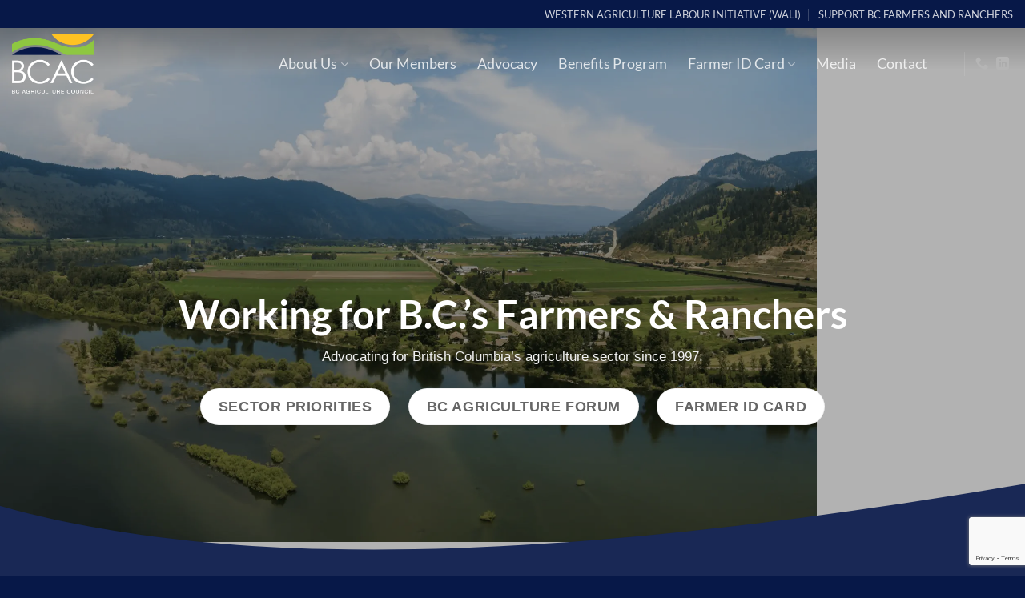

--- FILE ---
content_type: text/html; charset=UTF-8
request_url: https://bcac.ca/
body_size: 42921
content:
<!DOCTYPE html>
<html lang="en-US" class="loading-site no-js">
<head>
	<meta charset="UTF-8" />
	<link rel="profile" href="http://gmpg.org/xfn/11" />
	<link rel="pingback" href="https://bcac.ca/xmlrpc.php" />

	
<style id="jetpack-boost-critical-css">@media all{.pum-container,.pum-content,.pum-content+.pum-close,.pum-overlay,.pum-title{background:0 0;border:none;bottom:auto;clear:none;float:none;font-family:inherit;font-size:medium;font-style:normal;font-weight:400;height:auto;left:auto;letter-spacing:normal;line-height:normal;max-height:none;max-width:none;min-height:0;min-width:0;overflow:visible;position:static;right:auto;text-align:left;text-decoration:none;text-indent:0;text-transform:none;top:auto;visibility:visible;white-space:normal;width:auto;z-index:auto}.pum-content,.pum-title{position:relative;z-index:1}.pum-overlay{position:fixed}.pum-overlay{height:100%;width:100%;top:0;left:0;right:0;bottom:0;z-index:1999999999;overflow:initial;display:none}.pum-overlay,.pum-overlay *,.pum-overlay :after,.pum-overlay :before,.pum-overlay:after,.pum-overlay:before{box-sizing:border-box}.pum-container{top:100px;position:absolute;margin-bottom:3em;z-index:1999999999}.pum-container.pum-responsive{left:50%;margin-left:-47.5%;width:95%;height:auto;overflow:visible}.pum-container.pum-responsive img{max-width:100%;height:auto}@media only screen and (min-width:1024px){.pum-container.pum-responsive.pum-responsive-medium{margin-left:-30%;width:60%}}.pum-container .pum-title{margin-bottom:.5em}.pum-container .pum-content>:last-child{margin-bottom:0}.pum-container .pum-content>:first-child{margin-top:0}.pum-container .pum-content+.pum-close{text-decoration:none;text-align:center;line-height:1;position:absolute;min-width:1em;z-index:2;background-color:transparent}.pum-theme-915,.pum-theme-lightbox{background-color:rgba(25,25,25,.6)}.pum-theme-915 .pum-container,.pum-theme-lightbox .pum-container{padding:14px;border-radius:0;border:8px solid #fff;box-shadow:0 0 30px 0 #6d6d6d;background-color:#fff}.pum-theme-915 .pum-title,.pum-theme-lightbox .pum-title{color:#000;text-align:left;text-shadow:0 0 0 rgba(2,2,2,.23);font-family:inherit;font-weight:400;font-size:32px;line-height:46px}.pum-theme-915 .pum-content,.pum-theme-lightbox .pum-content{color:#000;font-family:inherit;font-weight:100}.pum-theme-915 .pum-content+.pum-close,.pum-theme-lightbox .pum-content+.pum-close{position:absolute;height:26px;width:26px;left:auto;right:15px;bottom:auto;top:15px;padding:0;color:#001a48;font-family:Arial;font-weight:100;font-size:24px;line-height:24px;border:2px none #fff;border-radius:26px;box-shadow:0 0 0 1px rgba(255,255,255,.23);text-shadow:0 0 0 rgba(0,0,0,.23);background-color:#fff}#pum-7136{z-index:1999999999}#pum-7066{z-index:1999999999}#pum-4671{z-index:1999999999}#pum-6711{z-index:1999999999}#pum-4627{z-index:1999999999}#pum-5751{z-index:1999999999}#pum-4668{z-index:1999999999}#pum-4665{z-index:1999999999}#pum-4661{z-index:1999999999}#pum-4657{z-index:1999999999}#pum-4653{z-index:1999999999}#pum-4642{z-index:1999999999}#pum-4649{z-index:1999999999}#pum-3701{z-index:1999999999}}@media all{.wpcf7 .screen-reader-response{position:absolute;overflow:hidden;clip:rect(1px,1px,1px,1px);clip-path:inset(50%);height:1px;width:1px;margin:-1px;padding:0;border:0;word-wrap:normal!important}.wpcf7 .hidden-fields-container{display:none}.wpcf7 form .wpcf7-response-output{margin:2em .5em 1em;padding:.2em 1em;border:2px solid #00a0d2}.wpcf7 form.init .wpcf7-response-output{display:none}.wpcf7-form-control-wrap{position:relative}.wpcf7-list-item{display:inline-block;margin:0 0 0 1em}.wpcf7-list-item-label::after,.wpcf7-list-item-label::before{content:" "}.wpcf7 input[type=email]{direction:ltr}html{-ms-text-size-adjust:100%;-webkit-text-size-adjust:100%;font-family:sans-serif}body{margin:0}header,main,section{display:block}a{background-color:#fff0}b,strong{font-weight:inherit;font-weight:bolder}img{border-style:none}svg:not(:root){overflow:hidden}button,input,select,textarea{font:inherit}button,input,select{overflow:visible}button,select{text-transform:none}[type=submit],button,html [type=button]{-webkit-appearance:button}fieldset{border:1px solid silver;margin:0 2px;padding:.35em .625em .75em}textarea{overflow:auto}[type=radio]{box-sizing:border-box;padding:0}*,html{box-sizing:border-box}html{background-attachment:fixed}body{-webkit-font-smoothing:antialiased;-moz-osx-font-smoothing:grayscale;color:var(--fs-color-base)}img{display:inline-block;height:auto;max-width:100%;vertical-align:middle}p:empty{display:none}a,button,input{touch-action:manipulation}.col{margin:0;padding:0 15px 30px;position:relative;width:100%}.col-inner{background-position:50% 50%;background-repeat:no-repeat;background-size:cover;flex:1 0 auto;margin-left:auto;margin-right:auto;position:relative;width:100%}@media screen and (min-width:850px){.col:first-child .col-inner{margin-left:auto;margin-right:0}.col+.col .col-inner{margin-left:0;margin-right:auto}}@media screen and (max-width:849px){.col{padding-bottom:30px}}.align-equal>.col{display:flex}.align-center{justify-content:center!important}.small-12{flex-basis:100%;max-width:100%}@media screen and (min-width:550px){.medium-4{flex-basis:33.3333333333%;max-width:33.3333333333%}.medium-5{flex-basis:41.6666666667%;max-width:41.6666666667%}.medium-6{flex-basis:50%;max-width:50%}.medium-7{flex-basis:58.3333333333%;max-width:58.3333333333%}.medium-8{flex-basis:66.6666666667%;max-width:66.6666666667%}}@media screen and (min-width:850px){.large-4{flex-basis:33.3333333333%;max-width:33.3333333333%}.large-5{flex-basis:41.6666666667%;max-width:41.6666666667%}.large-6{flex-basis:50%;max-width:50%}.large-7{flex-basis:58.3333333333%;max-width:58.3333333333%}.large-8{flex-basis:66.6666666667%;max-width:66.6666666667%}.large-12{flex-basis:100%;max-width:100%}}.container,.row{margin-left:auto;margin-right:auto;width:100%}.container{padding-left:15px;padding-right:15px}.container,.row{max-width:1080px}.row.row-collapse{max-width:1050px}.row.row-large{max-width:1110px}.flex-row{align-items:center;display:flex;flex-flow:row nowrap;justify-content:space-between;width:100%}.header .flex-row{height:100%}.flex-col{max-height:100%}.flex-grow{-ms-flex-negative:1;-ms-flex-preferred-size:auto!important;flex:1}.flex-center{margin:0 auto}.flex-left{margin-right:auto}.flex-right{margin-left:auto}@media (-ms-high-contrast:none){.nav>li>a>i{top:-1px}}.row{display:flex;flex-flow:row wrap;width:100%}.container .row:not(.row-collapse),.row .row:not(.row-collapse){margin-left:-15px;margin-right:-15px;padding-left:0;padding-right:0;width:auto}.row .container{padding-left:0;padding-right:0}.row-collapse{padding:0}.row-collapse>.col{padding:0!important}@media screen and (min-width:850px){.row-large{padding-left:0;padding-right:0}.container .row-large:not(.row-collapse),.row .row-large:not(.row-collapse){margin-bottom:0;margin-left:-30px;margin-right:-30px}.row-large>.col{margin-bottom:0;padding:0 30px 30px}}.section{align-items:center;display:flex;flex-flow:row;min-height:auto;padding:30px 0;position:relative;width:100%}.section.dark{background-color:#666}.section-bg{overflow:hidden}.section-bg,.section-content{width:100%}.section-content{z-index:1}.nav-dropdown{background-color:#fff;color:var(--fs-color-base);display:table;left:-99999px;margin:0;max-height:0;min-width:260px;opacity:0;padding:20px 0;position:absolute;text-align:left;visibility:hidden;z-index:9}.nav-dropdown:after{clear:both;content:"";display:block;height:0;visibility:hidden}.nav-dropdown li{display:block;margin:0;vertical-align:top}.nav-dropdown>li>a{display:block;line-height:1.3;padding:10px 20px;width:auto}.nav-dropdown>li:last-child:not(.nav-dropdown-col)>a{border-bottom:0!important}.nav-dropdown.nav-dropdown-default>li>a{border-bottom:1px solid #ececec;margin:0 10px;padding-left:0;padding-right:0}.nav-dropdown-default{padding:20px}.menu-item-has-block .nav-dropdown{padding:0}.nav-dropdown-has-arrow li.has-dropdown:after,.nav-dropdown-has-arrow li.has-dropdown:before{border:solid #fff0;bottom:-2px;content:"";height:0;left:50%;opacity:0;position:absolute;width:0;z-index:10}.nav-dropdown-has-arrow li.has-dropdown:after{border-color:#fff0 #fff0 #fff;border-width:8px;margin-left:-8px}.nav-dropdown-has-arrow li.has-dropdown:before{border-width:11px;margin-left:-11px;z-index:-999}.nav-dropdown-has-arrow li.has-dropdown.menu-item-design-full-width:after,.nav-dropdown-has-arrow li.has-dropdown.menu-item-design-full-width:before{display:none}.nav-dropdown-has-shadow .nav-dropdown{box-shadow:1px 1px 15px rgb(0 0 0/.15)}.nav-dropdown-has-arrow.nav-dropdown-has-border li.has-dropdown:before{border-bottom-color:#ddd}.nav-dropdown-has-border .nav-dropdown{border:2px solid #ddd}.nav p{margin:0;padding-bottom:0}.nav,.nav ul:not(.nav-dropdown){margin:0;padding:0}.nav{align-items:center;display:flex;flex-flow:row wrap;width:100%}.nav,.nav>li{position:relative}.nav>li{display:inline-block;list-style:none;margin:0 7px;padding:0}.nav>li>a{align-items:center;display:inline-flex;flex-wrap:wrap;padding:10px 0}.nav.nav-small>li>a{font-weight:400;padding-bottom:5px;padding-top:5px;vertical-align:top}.nav-center{justify-content:center}.nav-left{justify-content:flex-start}.nav-right{justify-content:flex-end}@media (max-width:849px){.medium-nav-center{justify-content:center}}.nav-dropdown>li>a,.nav>li>a{color:rgb(74 74 74/.85)}.nav-dropdown>li>a{display:block}.nav li:first-child{margin-left:0!important}.nav li:last-child{margin-right:0!important}.nav-uppercase>li>a{font-weight:bolder;letter-spacing:.02em;text-transform:uppercase}@media (min-width:850px){.nav-divided>li{margin:0 .7em}.nav-divided>li+li>a:after{border-left:1px solid rgb(0 0 0/.1);content:"";height:15px;left:-1em;margin-top:-7px;position:absolute;top:50%;width:1px}}.nav.nav-vertical{flex-flow:column}.nav.nav-vertical li{list-style:none;margin:0;width:100%}.nav-vertical li li{font-size:1em;padding-left:.5em}.nav-vertical>li{align-items:center;display:flex;flex-flow:row wrap}.nav-vertical>li ul{width:100%}.nav-vertical li li.menu-item-has-children{margin-bottom:1em}.nav-vertical li li.menu-item-has-children:not(:first-child){margin-top:1em}.nav-vertical>li>a,.nav-vertical>li>ul>li a{align-items:center;display:flex;flex-grow:1;width:auto}.nav-vertical li li.menu-item-has-children>a{color:#000;font-size:.8em;font-weight:bolder;text-transform:uppercase}.nav-vertical>li.html{padding-bottom:1em;padding-top:1em}.nav-vertical>li>ul li a{color:#4a4a4a}.nav-vertical>li>ul{margin:0 0 2em;padding-left:1em}.nav .children{left:-99999px;opacity:0;position:fixed;transform:translateX(-10px)}@media (prefers-reduced-motion){.nav .children{opacity:1;transform:none}}.nav-sidebar.nav-vertical>li+li{border-top:1px solid #ececec}.nav-vertical>li+li{border-top:1px solid #ececec}.nav-vertical .social-icons{display:block;width:100%}.banner{background-color:var(--fs-color-primary);min-height:30px;position:relative;width:100%}.banner-bg{overflow:hidden}.banner-layers{height:100%;max-height:100%;position:relative}@media (max-width:549px){.banner-layers{-webkit-overflow-scrolling:touch;overflow:auto}}.banner-layers>*{position:absolute!important}.banner-bg :is(img,picture,video){height:100%;left:0;-o-object-fit:cover;object-fit:cover;-o-object-position:50% 50%;object-position:50% 50%;position:absolute;top:0;width:100%}.button,button,input[type=submit]{background-color:#fff0;border:1px solid #fff0;border-radius:0;box-sizing:border-box;color:currentColor;display:inline-block;font-size:.97em;font-weight:bolder;letter-spacing:.03em;line-height:2.4em;margin-right:1em;margin-top:0;max-width:100%;min-height:2.5em;min-width:24px;padding:0 1.2em;position:relative;text-align:center;text-decoration:none;text-rendering:optimizeLegibility;text-shadow:none;text-transform:uppercase;vertical-align:middle}.button span{display:inline-block;line-height:1.6}.button,input[type=submit]{background-color:var(--fs-color-primary);border-color:rgb(0 0 0/.05);color:#fff}.button.is-underline{background-color:transparent!important;border-color:transparent!important;padding-left:.15em;padding-right:.15em}.button.is-underline:before{background-color:currentColor;bottom:0;content:"";height:2px;left:20%;opacity:.3;position:absolute;width:60%}.is-underline{color:#666}.dark .button{color:#fff}.primary,input[type=submit]{background-color:var(--fs-color-primary)}.primary.is-underline{color:var(--fs-color-primary)}.white{background-color:#fff!important;color:#666!important}.secondary{background-color:var(--fs-color-secondary)}.secondary.is-underline{color:var(--fs-color-secondary)}.text-center .button:first-of-type{margin-left:0!important}.text-center .button:last-of-type{margin-right:0!important}.flex-col .button{margin-bottom:0}.is-divider{background-color:rgb(0 0 0/.1);display:block;height:3px;margin:1em 0;max-width:30px;width:100%}.dark .is-divider{background-color:hsl(0 0% 100%/.3)}form{margin-bottom:0}input[type=email],input[type=text],select,textarea{background-color:#fff;border:1px solid #ddd;border-radius:0;box-shadow:inset 0 1px 2px rgb(0 0 0/.1);box-sizing:border-box;color:#333;font-size:.97em;height:2.507em;max-width:100%;padding:0 .75em;vertical-align:middle;width:100%}@media (max-width:849px){input[type=email],input[type=text],select,textarea{font-size:1rem}}input[type=email],input[type=text],textarea{-webkit-appearance:none;-moz-appearance:none;appearance:none}textarea{min-height:120px;padding-top:.7em}label{display:block;font-size:.9em;font-weight:700;margin-bottom:.4em}fieldset{border-width:0;padding:0}input[type=radio]{display:inline;font-size:16px;margin-right:10px}select{-webkit-appearance:none;-moz-appearance:none;background-color:#fff;background-image:url(data:image/svg+xml;charset=utf8,\ %3Csvg\ xmlns=\'http://www.w3.org/2000/svg\'\ width=\'24\'\ height=\'24\'\ viewBox=\'0\ 0\ 24\ 24\'\ fill=\'none\'\ stroke=\'%23333\'\ stroke-width=\'2\'\ stroke-linecap=\'round\'\ stroke-linejoin=\'round\'\ class=\'feather\ feather-chevron-down\'%3E%3Cpolyline\ points=\'6\ 9\ 12\ 15\ 18\ 9\'%3E%3C/polyline%3E%3C/svg%3E);background-position:right .45em top 50%;background-repeat:no-repeat;background-size:auto 16px;border-radius:0;box-shadow:inset 0-1.4em 1em 0 rgb(0 0 0/.02);display:block;padding-right:1.4em}i[class*=" icon-"],i[class^=icon-]{speak:none!important;display:inline-block;font-display:block;font-family:fl-icons!important;font-style:normal!important;font-variant:normal!important;font-weight:400!important;line-height:1.2;margin:0;padding:0;position:relative;text-transform:none!important}.button i{top:-1.5px;vertical-align:middle}a.icon:not(.button){font-family:sans-serif;font-size:1.2em;margin-left:.25em;margin-right:.25em}.header a.icon:not(.button){margin-left:.3em;margin-right:.3em}.nav>li>a>i{font-size:20px;vertical-align:middle}.nav>li>a>i.icon-menu{font-size:1.9em}.nav>li.has-icon>a>i{min-width:1em}.button:not(.icon)>i{margin-left:-.15em;margin-right:.4em}.button:not(.icon)>span+i{margin-left:.4em;margin-right:-.15em}.has-dropdown .icon-angle-down{font-size:16px;margin-left:.2em;opacity:.6}img{opacity:1}.col-inner>.img:not(:last-child){margin-bottom:1em}.img,.img .img-inner{position:relative}.img .img-inner{overflow:hidden}.img,.img img{width:100%}.overlay{background-color:rgb(0 0 0/.15);height:100%;left:-1px;right:-1px;top:0}.overlay{bottom:0;position:absolute}.mfp-hide{display:none!important}.loading-spin{position:relative}.loading-spin{border-bottom:3px solid rgb(0 0 0/.1)!important;border-left:3px solid var(--fs-color-primary);border-radius:50%;border-right:3px solid rgb(0 0 0/.1)!important;border-top:3px solid rgb(0 0 0/.1)!important;content:"";font-size:10px;height:30px;margin:0 auto;opacity:.8;text-indent:-9999em;width:30px}.dark.loading-spin{border:3px solid rgb(0 0 0/.1)!important;border-left-color:#fff!important}.loading-spin.centered{left:50%;margin-left:-15px;margin-top:-15px;position:absolute;top:50%;z-index:99}.loading-spin{border-radius:50%;height:30px;width:30px}.ux-menu-link{align-items:center}.ux-menu.ux-menu--divider-solid .ux-menu-link:not(:last-of-type) .ux-menu-link__link{border-bottom-style:solid}.ux-menu-link__link{align-items:baseline;border-bottom-color:#ececec;border-bottom-width:1px;color:currentColor;flex:1;min-height:2.5em;padding-bottom:.3em;padding-top:.3em}.ux-menu-link__icon{flex-shrink:0;vertical-align:middle;width:16px}.ux-menu-link__icon+.ux-menu-link__text{padding-left:.5em}.ux-menu-title{align-items:center;color:#000;font-size:.8em;font-weight:bolder;margin-top:5px;min-height:3.125em;padding-bottom:.3em;padding-top:.3em;text-transform:uppercase}.stack{--stack-gap:0;display:flex}.stack-row>*{margin:0!important}.stack-row>*~*{margin-left:var(--stack-gap)!important}.stack-col{flex-direction:column}.stack-col>*{margin:0!important}.stack-col>*~*{margin-top:var(--stack-gap)!important}.justify-start{justify-content:flex-start}label{color:#222}.text-box{max-height:100%}.text-box .text-box-content{backface-visibility:hidden;position:relative;z-index:10}.slider-wrapper{position:relative}.slider{position:relative;scrollbar-width:none}.slider:not(.flickity-enabled){-ms-overflow-style:-ms-autohiding-scrollbar;overflow-x:scroll;overflow-y:hidden;white-space:nowrap;width:auto}.slider::-webkit-scrollbar{height:0!important;width:0!important}.slider:not(.flickity-enabled)>*{display:inline-block!important;vertical-align:top;white-space:normal!important}.slider>div:not(.col){width:100%}a{color:var(--fs-experimental-link-color);text-decoration:none}a.plain{color:currentColor}.dark a{color:currentColor}ul{list-style:disc}ul{margin-top:0;padding:0}ul ul{margin:1.5em 0 1.5em 3em}li{margin-bottom:.6em}.button,button,fieldset,input,select,textarea{margin-bottom:1em}form,p,ul{margin-bottom:1.3em}form p{margin-bottom:.5em}body{line-height:1.6}h1,h2,h3,h4{color:#555;margin-bottom:.5em;margin-top:0;text-rendering:optimizeSpeed;width:100%}h1{font-size:1.7em}h1,h2{line-height:1.3}h2{font-size:1.6em}h3{font-size:1.25em}h4{font-size:1.125em}@media (max-width:549px){h1{font-size:1.4em}h2{font-size:1.2em}h3,h4{font-size:1em}}p{margin-top:0}h3>span,h4>span{-webkit-box-decoration-break:clone;box-decoration-break:clone}.lowercase{text-transform:none!important}.is-larger{font-size:1.3em}.is-large{font-size:1.15em}.is-small,.is-small.button{font-size:.8em}@media (max-width:549px){.is-larger{font-size:1.2em}.is-large{font-size:1em}}.banner .button{margin-bottom:.5em;margin-top:.5em}.banner .is-divider{margin-bottom:1em;margin-top:1em}.banner h2{font-size:2.9em}.banner h2{font-weight:400;line-height:1;margin-bottom:.2em;margin-top:.2em;padding:0}.banner h4{font-size:1.5em;margin-bottom:.6em;margin-top:.6em;padding:0}.banner p{margin-bottom:1em;margin-top:1em;padding:0}.nav>li>a{font-size:.8em}.nav>li.html{font-size:.85em}.nav-size-xlarge>li>a{font-size:1.1em}.nav-spacing-xlarge>li{margin:0 13px}.clearfix:after,.container:after,.row:after{clear:both;content:"";display:table}@media (max-width:549px){.hide-for-small{display:none!important}}@media (min-width:550px){.show-for-small{display:none!important}}@media (min-width:850px){.show-for-medium{display:none!important}}@media (max-width:849px){.hide-for-medium{display:none!important}}.full-width{display:block;max-width:100%!important;padding-left:0!important;padding-right:0!important;width:100%!important}.ml-0{margin-left:0!important}.text-left{text-align:left}.text-center{text-align:center}.text-center>div{margin-left:auto;margin-right:auto}.text-left .is-divider{margin-left:0;margin-right:auto}.relative{position:relative!important}.fill{bottom:0}.fill{height:100%;left:0;margin:0!important;padding:0!important;position:absolute;right:0;top:0}.is-full-height{height:100%;height:100vh;min-height:550px;padding-bottom:0!important;padding-top:0!important}.flex{display:flex}.no-scrollbar{-ms-overflow-style:-ms-autohiding-scrollbar;scrollbar-width:none}.no-scrollbar::-webkit-scrollbar{height:0!important;width:0!important}.screen-reader-text{clip:rect(1px,1px,1px,1px);height:1px;overflow:hidden;position:absolute!important;width:1px}@media screen and (max-width:549px){.x50{left:50%;transform:translateX(-50%)}.y50{top:50.3%;transform:translateY(-50%)}.y50.x50{transform:translate(-50%,-50%)}}@media screen and (min-width:550px) and (max-width:849px){.md-x95{right:5%}.md-y75{bottom:25%}.md-x50{left:50%;transform:translateX(-50%)!important}.md-y50{top:50%;transform:translateY(-50%)!important}.md-x50.md-y50{transform:translate(-50%,-50%)!important}}@media screen and (min-width:850px){.lg-x95{right:5%}.lg-y75{bottom:25%}.lg-x50{left:50%;transform:translateX(-50%)!important}.lg-y50{top:50%;transform:translateY(-50%)!important}.lg-x50.lg-y50{transform:translate(-50%,-50%)!important}}.res-text{font-size:11px}@media screen and (min-width:550px){.res-text{font-size:1.8vw}}@media screen and (min-width:850px){.res-text{font-size:16px}}.is-border{border:1px solid #ececec;border-radius:0;bottom:0;left:0;margin:0;position:absolute;right:0;top:0}.shade{backface-visibility:hidden;background:rgb(0 0 0/.2);background:linear-gradient(0deg,#323232 0,#fff0 33%);bottom:0;content:" ";left:0;opacity:.3;position:absolute;right:0;top:0}.shade-top{background:rgb(0 0 0/.2);background:linear-gradient(180deg,#000 0,transparent 70%);opacity:.4}.dark,.dark p{color:#f1f1f1}.dark h2,.dark h4,.dark label{color:#fff}.nav-dark .nav>li>a{color:hsl(0 0% 100%/.8)}.nav-dark .header-divider:after,.nav-dark .nav-divided>li+li>a:after,.nav-dark .nav>li.header-divider{border-color:hsl(0 0% 100%/.2)}.nav-dark .nav>li.html{color:#fff}:root{--flatsome-scroll-padding-top:calc(var(--flatsome--header--sticky-height,0px) + var(--wp-admin--admin-bar--height,0px))}html{overflow-x:hidden;scroll-padding-top:var(--flatsome-scroll-padding-top)}@supports (overflow:clip){body{overflow-x:clip}}#main,#wrapper{background-color:#fff;position:relative}.header,.header-wrapper{background-position:50%0;background-size:cover;position:relative;width:100%;z-index:1001}.header-bg-color{background-color:hsl(0 0% 100%/.9)}.header-top{align-items:center;display:flex;flex-wrap:no-wrap}.header.has-transparent,.header.transparent{position:absolute}.header.transparent:not(.stuck){left:auto;right:auto}.header.transparent .header-bg-color,.header.transparent .header-bg-image,.header.transparent .header-wrapper{background-color:#fff0;background-image:none!important;box-shadow:none}.header-bg-color,.header-bg-image{background-position:50%0}.header-top{background-color:var(--fs-color-primary);min-height:20px;position:relative;z-index:11}.header-main{position:relative;z-index:10}.top-divider{border-top:1px solid;margin-bottom:-1px;opacity:.1}.nav-dark .top-divider{display:none}.header-shadow .header-wrapper{box-shadow:1px 1px 10px rgb(0 0 0/.15)}.nav>li.header-divider{border-left:1px solid rgb(0 0 0/.1);height:30px;margin:0 7.5px;position:relative;vertical-align:middle}.nav-dark .nav>li.header-divider{border-color:hsl(0 0% 100%/.1)}.header-full-width .container{max-width:100%!important}@media (min-width:850px){.alignleft{display:inline;float:left;margin-right:1.5em}}img.size-full.alignnone{margin-bottom:2em}.wpcf7{color:#333;position:relative}.wpcf7 p{margin:0;padding:0}.wpcf7 br{display:none}.wpcf7 label{display:inline-block;width:100%}.wpcf7 span.wpcf7-list-item{margin-left:0;margin-right:1.2em}.wpcf7 .wpcf7-form-control-wrap{display:block}.wpcf7 .wpcf7-response-output{border-radius:10px;margin:5px 0 0}.accordion-inner{display:none;padding:1em 2.3em}html{background-color:#4d4d4d}.logo{line-height:1;margin:0}.logo a{color:var(--fs-color-primary);display:block;font-size:32px;font-weight:bolder;margin:0;text-decoration:none;text-transform:uppercase}.logo img{display:block;width:auto}.header-logo-dark,.header-logo-sticky,.nav-dark .header-logo{display:none!important}.nav-dark .header-logo-dark{display:block!important}.nav-dark .logo a{color:#fff}.logo-left .logo{margin-left:0;margin-right:30px}@media screen and (max-width:849px){.header-inner .nav{flex-wrap:nowrap}.medium-logo-center .flex-left{flex:1 1 0%;order:1}.medium-logo-center .logo{margin:0 15px;order:2;text-align:center}.medium-logo-center .logo img{margin:0 auto}.medium-logo-center .flex-right{flex:1 1 0%;order:3}}.section-title-container{margin-bottom:1.5em}.section-title{align-items:center;display:flex;flex-flow:row wrap;justify-content:space-between;position:relative;width:100%}.section-title span{text-transform:uppercase}.section-title b{background-color:currentColor;display:block;flex:1;height:2px;opacity:.1}.section-title-normal{border-bottom:2px solid #ececec}.section-title-normal span{border-bottom:2px solid rgb(0 0 0/.1);margin-bottom:-2px;margin-right:15px;padding-bottom:7.5px}.section-title-normal b{display:none}.icon-phone:before{content:""}.icon-menu:before{content:""}.icon-angle-right:before{content:""}.icon-angle-down:before{content:""}.icon-linkedin:before{content:""}.ux-shape-divider{--divider-width:100%;left:0;line-height:0;overflow:hidden;position:absolute;width:100%}.ux-shape-divider svg{display:block;height:150px;left:50%;position:relative;transform:translateX(-50%)}.ux-shape-divider--bottom{bottom:-1px}.ux-shape-divider--bottom svg{width:calc(var(--divider-width) + 2px)}.ux-shape-divider--flip svg{transform:translateX(-50%) rotateY(180deg)}.ux-shape-divider .ux-shape-fill{fill:#fff}.social-icons{color:#999;display:inline-block;font-size:.85em;vertical-align:middle}.html .social-icons{font-size:1em}.social-icons i{min-width:1em}.nav-dark .social-icons{color:#fff}}@media all{.screen-reader-text{clip:rect(1px,1px,1px,1px);word-wrap:normal!important;border:0;clip-path:inset(50%);height:1px;margin:-1px;overflow:hidden;overflow-wrap:normal!important;padding:0;position:absolute!important;width:1px}}</style><meta name='robots' content='index, follow, max-image-preview:large, max-snippet:-1, max-video-preview:-1' />
<meta name="viewport" content="width=device-width, initial-scale=1" />

	<!-- This site is optimized with the Yoast SEO plugin v26.8 - https://yoast.com/product/yoast-seo-wordpress/ -->
	<title>BC Agriculture Council (BCAC) | Working for B.C. Farmers &amp; Ranchers</title>
	<meta name="description" content="BC Agriculture Council (BCAC) is the lead industry advocate for key sector-wide priorities in British Columbia. Our mission is to grow..." />
	<link rel="canonical" href="https://bcac.ca/" />
	<meta property="og:locale" content="en_US" />
	<meta property="og:type" content="website" />
	<meta property="og:title" content="BC Agriculture Council (BCAC) | Working for B.C. Farmers &amp; Ranchers" />
	<meta property="og:description" content="BC Agriculture Council (BCAC) is the lead industry advocate for key sector-wide priorities in British Columbia. Our mission is to grow..." />
	<meta property="og:url" content="https://bcac.ca/" />
	<meta property="og:site_name" content="BC Agriculture Council" />
	<meta property="article:publisher" content="https://www.facebook.com/BCAgricultureCouncil" />
	<meta property="article:modified_time" content="2026-01-21T23:49:46+00:00" />
	<meta property="og:image" content="https://bcac.ca/wp-content/uploads/2024/05/BCAC-Thumbnail-1.png" />
	<meta property="og:image:width" content="512" />
	<meta property="og:image:height" content="512" />
	<meta property="og:image:type" content="image/png" />
	<meta name="twitter:card" content="summary_large_image" />
	<script data-jetpack-boost="ignore" type="application/ld+json" class="yoast-schema-graph">{"@context":"https://schema.org","@graph":[{"@type":"WebPage","@id":"https://bcac.ca/","url":"https://bcac.ca/","name":"BC Agriculture Council (BCAC) | Working for B.C. Farmers & Ranchers","isPartOf":{"@id":"https://bcac.ca/#website"},"about":{"@id":"https://bcac.ca/#organization"},"primaryImageOfPage":{"@id":"https://bcac.ca/#primaryimage"},"image":{"@id":"https://bcac.ca/#primaryimage"},"thumbnailUrl":"https://i0.wp.com/bcac.ca/wp-content/uploads/2024/05/BCAC-Thumbnail-1.png?fit=512%2C512&resize&ssl=1","datePublished":"2016-04-04T10:53:41+00:00","dateModified":"2026-01-21T23:49:46+00:00","description":"BC Agriculture Council (BCAC) is the lead industry advocate for key sector-wide priorities in British Columbia. Our mission is to grow...","breadcrumb":{"@id":"https://bcac.ca/#breadcrumb"},"inLanguage":"en-US","potentialAction":[{"@type":"ReadAction","target":["https://bcac.ca/"]}]},{"@type":"ImageObject","inLanguage":"en-US","@id":"https://bcac.ca/#primaryimage","url":"https://i0.wp.com/bcac.ca/wp-content/uploads/2024/05/BCAC-Thumbnail-1.png?fit=512%2C512&resize&ssl=1","contentUrl":"https://i0.wp.com/bcac.ca/wp-content/uploads/2024/05/BCAC-Thumbnail-1.png?fit=512%2C512&resize&ssl=1","width":512,"height":512,"caption":"BCAC Logo"},{"@type":"BreadcrumbList","@id":"https://bcac.ca/#breadcrumb","itemListElement":[{"@type":"ListItem","position":1,"name":"Home"}]},{"@type":"WebSite","@id":"https://bcac.ca/#website","url":"https://bcac.ca/","name":"BC Agriculture Council","description":"Leading the Way Together","publisher":{"@id":"https://bcac.ca/#organization"},"potentialAction":[{"@type":"SearchAction","target":{"@type":"EntryPoint","urlTemplate":"https://bcac.ca/?s={search_term_string}"},"query-input":{"@type":"PropertyValueSpecification","valueRequired":true,"valueName":"search_term_string"}}],"inLanguage":"en-US"},{"@type":"Organization","@id":"https://bcac.ca/#organization","name":"BC Agriculture Council","url":"https://bcac.ca/","logo":{"@type":"ImageObject","inLanguage":"en-US","@id":"https://bcac.ca/#/schema/logo/image/","url":"https://bcac.ca/wp-content/uploads/2024/05/BCAC-Thumbnail-1.png","contentUrl":"https://bcac.ca/wp-content/uploads/2024/05/BCAC-Thumbnail-1.png","width":512,"height":512,"caption":"BC Agriculture Council"},"image":{"@id":"https://bcac.ca/#/schema/logo/image/"},"sameAs":["https://www.facebook.com/BCAgricultureCouncil","https://www.linkedin.com/company/bc-agriculture-council"]}]}</script>
	<!-- / Yoast SEO plugin. -->


<link rel='dns-prefetch' href='//stats.wp.com' />
<link rel='dns-prefetch' href='//www.googletagmanager.com' />
<link rel='preconnect' href='//i0.wp.com' />
<link rel='preconnect' href='//c0.wp.com' />
<link rel='prefetch' href='https://bcac.ca/wp-content/themes/flatsome/assets/js/flatsome.js?ver=e2eddd6c228105dac048' />
<link rel='prefetch' href='https://bcac.ca/wp-content/themes/flatsome/assets/js/chunk.slider.js?ver=3.20.4' />
<link rel='prefetch' href='https://bcac.ca/wp-content/themes/flatsome/assets/js/chunk.popups.js?ver=3.20.4' />
<link rel='prefetch' href='https://bcac.ca/wp-content/themes/flatsome/assets/js/chunk.tooltips.js?ver=3.20.4' />
<link rel='prefetch' href='https://bcac.ca/wp-content/themes/flatsome/assets/js/woocommerce.js?ver=1c9be63d628ff7c3ff4c' />
<link rel="alternate" type="application/rss+xml" title="BC Agriculture Council &raquo; Feed" href="https://bcac.ca/feed/" />
<link rel="alternate" type="application/rss+xml" title="BC Agriculture Council &raquo; Comments Feed" href="https://bcac.ca/comments/feed/" />
<link rel="alternate" title="oEmbed (JSON)" type="application/json+oembed" href="https://bcac.ca/wp-json/oembed/1.0/embed?url=https%3A%2F%2Fbcac.ca%2F" />
<link rel="alternate" title="oEmbed (XML)" type="text/xml+oembed" href="https://bcac.ca/wp-json/oembed/1.0/embed?url=https%3A%2F%2Fbcac.ca%2F&#038;format=xml" />
<noscript><link rel='stylesheet' id='all-css-4c253477ead77ee7de722e5900a74dae' href='https://bcac.ca/wp-content/boost-cache/static/0e1f5fda35.min.css' type='text/css' media='all' /></noscript><link data-media="all" onload="this.media=this.dataset.media; delete this.dataset.media; this.removeAttribute( &apos;onload&apos; );" rel='stylesheet' id='all-css-4c253477ead77ee7de722e5900a74dae' href='https://bcac.ca/wp-content/boost-cache/static/0e1f5fda35.min.css' type='text/css' media="not all" />
<style id='flatsome-main-inline-css'>
@font-face {
				font-family: "fl-icons";
				font-display: block;
				src: url(https://bcac.ca/wp-content/themes/flatsome/assets/css/icons/fl-icons.eot?v=3.20.4);
				src:
					url(https://bcac.ca/wp-content/themes/flatsome/assets/css/icons/fl-icons.eot#iefix?v=3.20.4) format("embedded-opentype"),
					url(https://bcac.ca/wp-content/themes/flatsome/assets/css/icons/fl-icons.woff2?v=3.20.4) format("woff2"),
					url(https://bcac.ca/wp-content/themes/flatsome/assets/css/icons/fl-icons.ttf?v=3.20.4) format("truetype"),
					url(https://bcac.ca/wp-content/themes/flatsome/assets/css/icons/fl-icons.woff?v=3.20.4) format("woff"),
					url(https://bcac.ca/wp-content/themes/flatsome/assets/css/icons/fl-icons.svg?v=3.20.4#fl-icons) format("svg");
			}
/*# sourceURL=flatsome-main-inline-css */
</style>
<style id='wp-img-auto-sizes-contain-inline-css'>
img:is([sizes=auto i],[sizes^="auto," i]){contain-intrinsic-size:3000px 1500px}
/*# sourceURL=wp-img-auto-sizes-contain-inline-css */
</style>
<style id='woocommerce-inline-inline-css'>
.woocommerce form .form-row .required { visibility: visible; }
/*# sourceURL=woocommerce-inline-inline-css */
</style>
<noscript><link rel='stylesheet' id='popup-maker-site-css' href='//bcac.ca/wp-content/uploads/pum/pum-site-styles.css?generated=1768248931&#038;ver=1.21.5' media='all' />
</noscript><link data-media="all" onload="this.media=this.dataset.media; delete this.dataset.media; this.removeAttribute( &apos;onload&apos; );" rel='stylesheet' id='popup-maker-site-css' href='//bcac.ca/wp-content/uploads/pum/pum-site-styles.css?generated=1768248931&#038;ver=1.21.5' media="not all" />







<!-- Google tag (gtag.js) snippet added by Site Kit -->
<!-- Google Analytics snippet added by Site Kit -->
<!-- Google Ads snippet added by Site Kit -->


<link rel="https://api.w.org/" href="https://bcac.ca/wp-json/" /><link rel="alternate" title="JSON" type="application/json" href="https://bcac.ca/wp-json/wp/v2/pages/48" /><link rel="EditURI" type="application/rsd+xml" title="RSD" href="https://bcac.ca/xmlrpc.php?rsd" />

<link rel='shortlink' href='https://bcac.ca/' />
<style type="text/css" id="rswmpstyling-inline">
    .mp-spacer {
      line-height: 0.5;
    }
                 .mepr-form .button-primary, .mepr-form .mepr-share-button, .mepr-form .mepr-submit,
                 .mp_wrapper .button-primary, .mp_wrapper .mepr-share-button, .mp_wrapper .mepr-submit,
                 .mp_wrapper .submit  {
                     transition: all 0.25s ease-in-out;
                                                           }
                 .mepr-form .button-primary, .mepr-form .mepr-share-button, .mepr-form .mepr-submit,
                 .mp_wrapper .button-primary, .mp_wrapper .mepr-share-button, .mp_wrapper .mepr-submit  {
                                              background-color: #dd9933 !important;
                                                                                                                                                                          border-radius: 100px !important;
                                                     }


                 
                  
                 .mepr-form .button-primary, .mepr-form .mepr-share-button, .mepr-form .mepr-submit,
                 .mp_wrapper .button-primary, .mp_wrapper .mepr-share-button, .mp_wrapper .mepr-submit,
                 .mp_wrapper .submit {
                     transition: all 0.25s ease-in-out;
                                           color: #ffffff !important;
                                      }

                 .mepr-form .button-primary:hover, .mepr-form .mepr-share-button:hover, .mepr-form .mepr-submit:hover,
                 .mp_wrapper .button-primary:hover, .mp_wrapper .mepr-share-button:hover, .mp_wrapper .mepr-submit:hover {
                     
                                                                                     border-radius: 100px !important;
                                       }

                 .mepr-form .button-primary:hover, .mepr-form .mepr-share-button:hover, .mepr-form .mepr-submit:hover,
                 .mp_wrapper .button-primary:hover, .mp_wrapper .mepr-share-button:hover, .mp_wrapper .mepr-submit:hover {
                                      }

             
                    


    
body button.button.mp-hide-pw, body button.button.mp-hide-pw:hover {border:none;background:none;color:#000;opacity:0.7;transition:all 0.25s ease-in-out;}

        </style>
    <meta name="generator" content="Site Kit by Google 1.171.0" /><meta name="google-site-verification" content="pFZGva4uDUQZ9VsyxcGin71C18yi369HRLRmT_Snnrc" />

<!-- Facebook Pixel Code -->

<noscript>
<img height="1" width="1" style="display:none" 
       src="https://www.facebook.com/tr?id={[base64]}&ev=PageView&noscript=1"/>
</noscript>
<!-- End Facebook Pixel Code --> <style> .ppw-ppf-input-container { background-color: !important; padding: px!important; border-radius: px!important; } .ppw-ppf-input-container div.ppw-ppf-headline { font-size: px!important; font-weight: !important; color: !important; } .ppw-ppf-input-container div.ppw-ppf-desc { font-size: px!important; font-weight: !important; color: !important; } .ppw-ppf-input-container label.ppw-pwd-label { font-size: px!important; font-weight: !important; color: !important; } div.ppwp-wrong-pw-error { font-size: px!important; font-weight: !important; color: #dc3232!important; background: !important; } .ppw-ppf-input-container input[type='submit'] { color: !important; background: !important; } .ppw-ppf-input-container input[type='submit']:hover { color: !important; background: !important; } .ppw-ppf-desc-below { font-size: px!important; font-weight: !important; color: !important; } </style>  <style> .ppw-form { background-color: !important; padding: px!important; border-radius: px!important; } .ppw-headline.ppw-pcp-pf-headline { font-size: px!important; font-weight: !important; color: !important; } .ppw-description.ppw-pcp-pf-desc { font-size: px!important; font-weight: !important; color: !important; } .ppw-pcp-pf-desc-above-btn { display: block; } .ppw-pcp-pf-desc-below-form { font-size: px!important; font-weight: !important; color: !important; } .ppw-input label.ppw-pcp-password-label { font-size: px!important; font-weight: !important; color: !important; } .ppw-form input[type='submit'] { color: !important; background: !important; } .ppw-form input[type='submit']:hover { color: !important; background: !important; } div.ppw-error.ppw-pcp-pf-error-msg { font-size: px!important; font-weight: !important; color: #dc3232!important; background: !important; } </style> 	<style>img#wpstats{display:none}</style>
			<noscript><style>.woocommerce-product-gallery{ opacity: 1 !important; }</style></noscript>
	
<!-- Meta Pixel Code -->

<!-- End Meta Pixel Code -->
<link rel="icon" href="https://i0.wp.com/bcac.ca/wp-content/uploads/2024/05/BCAC-Thumbnail-1.png?fit=32%2C32&#038;resize&#038;ssl=1" sizes="32x32" />
<link rel="icon" href="https://i0.wp.com/bcac.ca/wp-content/uploads/2024/05/BCAC-Thumbnail-1.png?fit=192%2C192&#038;resize&#038;ssl=1" sizes="192x192" />
<link rel="apple-touch-icon" href="https://i0.wp.com/bcac.ca/wp-content/uploads/2024/05/BCAC-Thumbnail-1.png?fit=180%2C180&#038;resize&#038;ssl=1" />
<meta name="msapplication-TileImage" content="https://i0.wp.com/bcac.ca/wp-content/uploads/2024/05/BCAC-Thumbnail-1.png?fit=270%2C270&#038;resize&#038;ssl=1" />
<style id="custom-css" type="text/css">:root {--primary-color: #DD9933;--fs-color-primary: #DD9933;--fs-color-secondary: #000000;--fs-color-success: #dd9933;--fs-color-alert: #071848;--fs-color-base: #777777;--fs-experimental-link-color: #071848;--fs-experimental-link-color-hover: #111;}.tooltipster-base {--tooltip-color: #071848;--tooltip-bg-color: #f4f4f4;}.off-canvas-right .mfp-content, .off-canvas-left .mfp-content {--drawer-width: 300px;}.off-canvas .mfp-content.off-canvas-cart {--drawer-width: 360px;}.header-main{height: 94px}#logo img{max-height: 94px}#logo{width:200px;}#logo img{padding:8px 0;}.header-bottom{min-height: 100px}.header-top{min-height: 35px}.transparent .header-main{height: 90px}.transparent #logo img{max-height: 90px}.has-transparent + .page-title:first-of-type,.has-transparent + #main > .page-title,.has-transparent + #main > div > .page-title,.has-transparent + #main .page-header-wrapper:first-of-type .page-title{padding-top: 120px;}.header.show-on-scroll,.stuck .header-main{height:70px!important}.stuck #logo img{max-height: 70px!important}.header-bg-color {background-color: #ffffff}.header-bottom {background-color: #383838}.top-bar-nav > li > a{line-height: 16px }.header-main .nav > li > a{line-height: 16px }.stuck .header-main .nav > li > a{line-height: 50px }.header-bottom-nav > li > a{line-height: 16px }@media (max-width: 549px) {.header-main{height: 88px}#logo img{max-height: 88px}}.header-top{background-color:#071848!important;}body{font-size: 100%;}@media screen and (max-width: 549px){body{font-size: 107%;}}body{font-family: -apple-system, BlinkMacSystemFont, "Segoe UI", Roboto, Oxygen-Sans, Ubuntu, Cantarell, "Helvetica Neue", sans-serif;}body {font-weight: 400;font-style: normal;}.nav > li > a {font-family: Lato, sans-serif;}.mobile-sidebar-levels-2 .nav > li > ul > li > a {font-family: Lato, sans-serif;}.nav > li > a,.mobile-sidebar-levels-2 .nav > li > ul > li > a {font-weight: 400;font-style: normal;}h1,h2,h3,h4,h5,h6,.heading-font, .off-canvas-center .nav-sidebar.nav-vertical > li > a{font-family: Lato, sans-serif;}h1,h2,h3,h4,h5,h6,.heading-font,.banner h1,.banner h2 {font-weight: 700;font-style: normal;}.alt-font{font-family: "Dancing Script", sans-serif;}.alt-font {font-weight: 400!important;font-style: normal!important;}.header:not(.transparent) .header-nav-main.nav > li > a {color: #0a0a0a;}.header:not(.transparent) .header-nav-main.nav > li > a:hover,.header:not(.transparent) .header-nav-main.nav > li.active > a,.header:not(.transparent) .header-nav-main.nav > li.current > a,.header:not(.transparent) .header-nav-main.nav > li > a.active,.header:not(.transparent) .header-nav-main.nav > li > a.current{color: #0a0a0a;}.header-nav-main.nav-line-bottom > li > a:before,.header-nav-main.nav-line-grow > li > a:before,.header-nav-main.nav-line > li > a:before,.header-nav-main.nav-box > li > a:hover,.header-nav-main.nav-box > li.active > a,.header-nav-main.nav-pills > li > a:hover,.header-nav-main.nav-pills > li.active > a{color:#FFF!important;background-color: #0a0a0a;}.header:not(.transparent) .header-bottom-nav.nav > li > a{color: #e39a9a;}@media screen and (min-width: 550px){.products .box-vertical .box-image{min-width: 300px!important;width: 300px!important;}}.header-main .social-icons,.header-main .cart-icon strong,.header-main .menu-title,.header-main .header-button > .button.is-outline,.header-main .nav > li > a > i:not(.icon-angle-down){color: #b5b5b5!important;}.header-main .header-button > .button.is-outline,.header-main .cart-icon strong:after,.header-main .cart-icon strong{border-color: #b5b5b5!important;}.header-main .header-button > .button:not(.is-outline){background-color: #b5b5b5!important;}.header-main .current-dropdown .cart-icon strong,.header-main .header-button > .button:hover,.header-main .header-button > .button:hover i,.header-main .header-button > .button:hover span{color:#FFF!important;}.header-main .menu-title:hover,.header-main .social-icons a:hover,.header-main .header-button > .button.is-outline:hover,.header-main .nav > li > a:hover > i:not(.icon-angle-down){color: #ffc226!important;}.header-main .current-dropdown .cart-icon strong,.header-main .header-button > .button:hover{background-color: #ffc226!important;}.header-main .current-dropdown .cart-icon strong:after,.header-main .current-dropdown .cart-icon strong,.header-main .header-button > .button:hover{border-color: #ffc226!important;}.footer-2{background-color: rgba(7,24,72,0.93)}.absolute-footer, html{background-color: #071848}.nav-vertical-fly-out > li + li {border-top-width: 1px; border-top-style: solid;}/* Custom CSS Mobile */@media (max-width: 549px){.nav-sidebar.nav-vertical>li.menu-item.active {font-family: "Lato, sans-serif"}}.label-new.menu-item > a:after{content:"New";}.label-hot.menu-item > a:after{content:"Hot";}.label-sale.menu-item > a:after{content:"Sale";}.label-popular.menu-item > a:after{content:"Popular";}</style>		<style type="text/css" id="wp-custom-css">
			.header-wrapper.stuck i.icon-phone, .header-wrapper.stuck i.icon-linkedin{
	color: #071848;
}

.banner {
  background-color: transparent  !important;
}

.page-id-94 .header-image img {
	visibility: hidden;
}

span.post_comments.op-7.block.is-xsmall {
    display: none;
}

.accordion .toggle i {
    color: #DD9933;
}

.accordion-title{
		color: #DD9933!important;
		font-weight: 700;
}

.phone-footer {
    font-weight: 400 !important;
}

.email-footer {
    font-weight: 400 !important;
}

span.byline{
		display: none;
}

/* vertial align eye in MemberPress Password fields */
.button.mp-hide-pw {
	padding:0px !important;
	height:0% !important;
	min-height:2em !important;
}

/* set font-weight to normal */
#user_login {
	font-weight:normal !important;
}

#user_pass {
	font-weight:normal !important;
}

div.mepr-login-actions a {
	text-decoration: underline!important;
background-color:#dd9933; padding:8px 16px; color:#FFFFFF; display: inline-block; margin-bottom:10px; border-radius: 40px;
}

/* set login error message to black text */
.mepr_error {
	color:#000 !important;
}

/* to fix button spacing on form */
.pac-button {
	padding: 20px;
}
/* Ag forum page */

/*.ag-forum-column-hover:hover {
  color: #fff; 
} */		</style>
		<style id="kirki-inline-styles">/* latin-ext */
@font-face {
  font-family: 'Lato';
  font-style: normal;
  font-weight: 400;
  font-display: swap;
  src: url(https://bcac.ca/wp-content/fonts/lato/S6uyw4BMUTPHjxAwXjeu.woff2) format('woff2');
  unicode-range: U+0100-02BA, U+02BD-02C5, U+02C7-02CC, U+02CE-02D7, U+02DD-02FF, U+0304, U+0308, U+0329, U+1D00-1DBF, U+1E00-1E9F, U+1EF2-1EFF, U+2020, U+20A0-20AB, U+20AD-20C0, U+2113, U+2C60-2C7F, U+A720-A7FF;
}
/* latin */
@font-face {
  font-family: 'Lato';
  font-style: normal;
  font-weight: 400;
  font-display: swap;
  src: url(https://bcac.ca/wp-content/fonts/lato/S6uyw4BMUTPHjx4wXg.woff2) format('woff2');
  unicode-range: U+0000-00FF, U+0131, U+0152-0153, U+02BB-02BC, U+02C6, U+02DA, U+02DC, U+0304, U+0308, U+0329, U+2000-206F, U+20AC, U+2122, U+2191, U+2193, U+2212, U+2215, U+FEFF, U+FFFD;
}
/* latin-ext */
@font-face {
  font-family: 'Lato';
  font-style: normal;
  font-weight: 700;
  font-display: swap;
  src: url(https://bcac.ca/wp-content/fonts/lato/S6u9w4BMUTPHh6UVSwaPGR_p.woff2) format('woff2');
  unicode-range: U+0100-02BA, U+02BD-02C5, U+02C7-02CC, U+02CE-02D7, U+02DD-02FF, U+0304, U+0308, U+0329, U+1D00-1DBF, U+1E00-1E9F, U+1EF2-1EFF, U+2020, U+20A0-20AB, U+20AD-20C0, U+2113, U+2C60-2C7F, U+A720-A7FF;
}
/* latin */
@font-face {
  font-family: 'Lato';
  font-style: normal;
  font-weight: 700;
  font-display: swap;
  src: url(https://bcac.ca/wp-content/fonts/lato/S6u9w4BMUTPHh6UVSwiPGQ.woff2) format('woff2');
  unicode-range: U+0000-00FF, U+0131, U+0152-0153, U+02BB-02BC, U+02C6, U+02DA, U+02DC, U+0304, U+0308, U+0329, U+2000-206F, U+20AC, U+2122, U+2191, U+2193, U+2212, U+2215, U+FEFF, U+FFFD;
}/* vietnamese */
@font-face {
  font-family: 'Dancing Script';
  font-style: normal;
  font-weight: 400;
  font-display: swap;
  src: url(https://bcac.ca/wp-content/fonts/dancing-script/If2cXTr6YS-zF4S-kcSWSVi_sxjsohD9F50Ruu7BMSo3Rep8ltA.woff2) format('woff2');
  unicode-range: U+0102-0103, U+0110-0111, U+0128-0129, U+0168-0169, U+01A0-01A1, U+01AF-01B0, U+0300-0301, U+0303-0304, U+0308-0309, U+0323, U+0329, U+1EA0-1EF9, U+20AB;
}
/* latin-ext */
@font-face {
  font-family: 'Dancing Script';
  font-style: normal;
  font-weight: 400;
  font-display: swap;
  src: url(https://bcac.ca/wp-content/fonts/dancing-script/If2cXTr6YS-zF4S-kcSWSVi_sxjsohD9F50Ruu7BMSo3ROp8ltA.woff2) format('woff2');
  unicode-range: U+0100-02BA, U+02BD-02C5, U+02C7-02CC, U+02CE-02D7, U+02DD-02FF, U+0304, U+0308, U+0329, U+1D00-1DBF, U+1E00-1E9F, U+1EF2-1EFF, U+2020, U+20A0-20AB, U+20AD-20C0, U+2113, U+2C60-2C7F, U+A720-A7FF;
}
/* latin */
@font-face {
  font-family: 'Dancing Script';
  font-style: normal;
  font-weight: 400;
  font-display: swap;
  src: url(https://bcac.ca/wp-content/fonts/dancing-script/If2cXTr6YS-zF4S-kcSWSVi_sxjsohD9F50Ruu7BMSo3Sup8.woff2) format('woff2');
  unicode-range: U+0000-00FF, U+0131, U+0152-0153, U+02BB-02BC, U+02C6, U+02DA, U+02DC, U+0304, U+0308, U+0329, U+2000-206F, U+20AC, U+2122, U+2191, U+2193, U+2212, U+2215, U+FEFF, U+FFFD;
}</style><noscript><link rel='stylesheet' id='all-css-cfacdffcfaab8fff0f14f54490f3955a' href='https://bcac.ca/wp-content/boost-cache/static/da10343db4.min.css' type='text/css' media='all' /></noscript><link data-media="all" onload="this.media=this.dataset.media; delete this.dataset.media; this.removeAttribute( &apos;onload&apos; );" rel='stylesheet' id='all-css-cfacdffcfaab8fff0f14f54490f3955a' href='https://bcac.ca/wp-content/boost-cache/static/da10343db4.min.css' type='text/css' media="not all" />
<style id='global-styles-inline-css'>
:root{--wp--preset--aspect-ratio--square: 1;--wp--preset--aspect-ratio--4-3: 4/3;--wp--preset--aspect-ratio--3-4: 3/4;--wp--preset--aspect-ratio--3-2: 3/2;--wp--preset--aspect-ratio--2-3: 2/3;--wp--preset--aspect-ratio--16-9: 16/9;--wp--preset--aspect-ratio--9-16: 9/16;--wp--preset--color--black: #000000;--wp--preset--color--cyan-bluish-gray: #abb8c3;--wp--preset--color--white: #ffffff;--wp--preset--color--pale-pink: #f78da7;--wp--preset--color--vivid-red: #cf2e2e;--wp--preset--color--luminous-vivid-orange: #ff6900;--wp--preset--color--luminous-vivid-amber: #fcb900;--wp--preset--color--light-green-cyan: #7bdcb5;--wp--preset--color--vivid-green-cyan: #00d084;--wp--preset--color--pale-cyan-blue: #8ed1fc;--wp--preset--color--vivid-cyan-blue: #0693e3;--wp--preset--color--vivid-purple: #9b51e0;--wp--preset--color--primary: #DD9933;--wp--preset--color--secondary: #000000;--wp--preset--color--success: #dd9933;--wp--preset--color--alert: #071848;--wp--preset--gradient--vivid-cyan-blue-to-vivid-purple: linear-gradient(135deg,rgb(6,147,227) 0%,rgb(155,81,224) 100%);--wp--preset--gradient--light-green-cyan-to-vivid-green-cyan: linear-gradient(135deg,rgb(122,220,180) 0%,rgb(0,208,130) 100%);--wp--preset--gradient--luminous-vivid-amber-to-luminous-vivid-orange: linear-gradient(135deg,rgb(252,185,0) 0%,rgb(255,105,0) 100%);--wp--preset--gradient--luminous-vivid-orange-to-vivid-red: linear-gradient(135deg,rgb(255,105,0) 0%,rgb(207,46,46) 100%);--wp--preset--gradient--very-light-gray-to-cyan-bluish-gray: linear-gradient(135deg,rgb(238,238,238) 0%,rgb(169,184,195) 100%);--wp--preset--gradient--cool-to-warm-spectrum: linear-gradient(135deg,rgb(74,234,220) 0%,rgb(151,120,209) 20%,rgb(207,42,186) 40%,rgb(238,44,130) 60%,rgb(251,105,98) 80%,rgb(254,248,76) 100%);--wp--preset--gradient--blush-light-purple: linear-gradient(135deg,rgb(255,206,236) 0%,rgb(152,150,240) 100%);--wp--preset--gradient--blush-bordeaux: linear-gradient(135deg,rgb(254,205,165) 0%,rgb(254,45,45) 50%,rgb(107,0,62) 100%);--wp--preset--gradient--luminous-dusk: linear-gradient(135deg,rgb(255,203,112) 0%,rgb(199,81,192) 50%,rgb(65,88,208) 100%);--wp--preset--gradient--pale-ocean: linear-gradient(135deg,rgb(255,245,203) 0%,rgb(182,227,212) 50%,rgb(51,167,181) 100%);--wp--preset--gradient--electric-grass: linear-gradient(135deg,rgb(202,248,128) 0%,rgb(113,206,126) 100%);--wp--preset--gradient--midnight: linear-gradient(135deg,rgb(2,3,129) 0%,rgb(40,116,252) 100%);--wp--preset--font-size--small: 13px;--wp--preset--font-size--medium: 20px;--wp--preset--font-size--large: 36px;--wp--preset--font-size--x-large: 42px;--wp--preset--spacing--20: 0.44rem;--wp--preset--spacing--30: 0.67rem;--wp--preset--spacing--40: 1rem;--wp--preset--spacing--50: 1.5rem;--wp--preset--spacing--60: 2.25rem;--wp--preset--spacing--70: 3.38rem;--wp--preset--spacing--80: 5.06rem;--wp--preset--shadow--natural: 6px 6px 9px rgba(0, 0, 0, 0.2);--wp--preset--shadow--deep: 12px 12px 50px rgba(0, 0, 0, 0.4);--wp--preset--shadow--sharp: 6px 6px 0px rgba(0, 0, 0, 0.2);--wp--preset--shadow--outlined: 6px 6px 0px -3px rgb(255, 255, 255), 6px 6px rgb(0, 0, 0);--wp--preset--shadow--crisp: 6px 6px 0px rgb(0, 0, 0);}:where(body) { margin: 0; }.wp-site-blocks > .alignleft { float: left; margin-right: 2em; }.wp-site-blocks > .alignright { float: right; margin-left: 2em; }.wp-site-blocks > .aligncenter { justify-content: center; margin-left: auto; margin-right: auto; }:where(.is-layout-flex){gap: 0.5em;}:where(.is-layout-grid){gap: 0.5em;}.is-layout-flow > .alignleft{float: left;margin-inline-start: 0;margin-inline-end: 2em;}.is-layout-flow > .alignright{float: right;margin-inline-start: 2em;margin-inline-end: 0;}.is-layout-flow > .aligncenter{margin-left: auto !important;margin-right: auto !important;}.is-layout-constrained > .alignleft{float: left;margin-inline-start: 0;margin-inline-end: 2em;}.is-layout-constrained > .alignright{float: right;margin-inline-start: 2em;margin-inline-end: 0;}.is-layout-constrained > .aligncenter{margin-left: auto !important;margin-right: auto !important;}.is-layout-constrained > :where(:not(.alignleft):not(.alignright):not(.alignfull)){margin-left: auto !important;margin-right: auto !important;}body .is-layout-flex{display: flex;}.is-layout-flex{flex-wrap: wrap;align-items: center;}.is-layout-flex > :is(*, div){margin: 0;}body .is-layout-grid{display: grid;}.is-layout-grid > :is(*, div){margin: 0;}body{padding-top: 0px;padding-right: 0px;padding-bottom: 0px;padding-left: 0px;}a:where(:not(.wp-element-button)){text-decoration: none;}:root :where(.wp-element-button, .wp-block-button__link){background-color: #32373c;border-width: 0;color: #fff;font-family: inherit;font-size: inherit;font-style: inherit;font-weight: inherit;letter-spacing: inherit;line-height: inherit;padding-top: calc(0.667em + 2px);padding-right: calc(1.333em + 2px);padding-bottom: calc(0.667em + 2px);padding-left: calc(1.333em + 2px);text-decoration: none;text-transform: inherit;}.has-black-color{color: var(--wp--preset--color--black) !important;}.has-cyan-bluish-gray-color{color: var(--wp--preset--color--cyan-bluish-gray) !important;}.has-white-color{color: var(--wp--preset--color--white) !important;}.has-pale-pink-color{color: var(--wp--preset--color--pale-pink) !important;}.has-vivid-red-color{color: var(--wp--preset--color--vivid-red) !important;}.has-luminous-vivid-orange-color{color: var(--wp--preset--color--luminous-vivid-orange) !important;}.has-luminous-vivid-amber-color{color: var(--wp--preset--color--luminous-vivid-amber) !important;}.has-light-green-cyan-color{color: var(--wp--preset--color--light-green-cyan) !important;}.has-vivid-green-cyan-color{color: var(--wp--preset--color--vivid-green-cyan) !important;}.has-pale-cyan-blue-color{color: var(--wp--preset--color--pale-cyan-blue) !important;}.has-vivid-cyan-blue-color{color: var(--wp--preset--color--vivid-cyan-blue) !important;}.has-vivid-purple-color{color: var(--wp--preset--color--vivid-purple) !important;}.has-primary-color{color: var(--wp--preset--color--primary) !important;}.has-secondary-color{color: var(--wp--preset--color--secondary) !important;}.has-success-color{color: var(--wp--preset--color--success) !important;}.has-alert-color{color: var(--wp--preset--color--alert) !important;}.has-black-background-color{background-color: var(--wp--preset--color--black) !important;}.has-cyan-bluish-gray-background-color{background-color: var(--wp--preset--color--cyan-bluish-gray) !important;}.has-white-background-color{background-color: var(--wp--preset--color--white) !important;}.has-pale-pink-background-color{background-color: var(--wp--preset--color--pale-pink) !important;}.has-vivid-red-background-color{background-color: var(--wp--preset--color--vivid-red) !important;}.has-luminous-vivid-orange-background-color{background-color: var(--wp--preset--color--luminous-vivid-orange) !important;}.has-luminous-vivid-amber-background-color{background-color: var(--wp--preset--color--luminous-vivid-amber) !important;}.has-light-green-cyan-background-color{background-color: var(--wp--preset--color--light-green-cyan) !important;}.has-vivid-green-cyan-background-color{background-color: var(--wp--preset--color--vivid-green-cyan) !important;}.has-pale-cyan-blue-background-color{background-color: var(--wp--preset--color--pale-cyan-blue) !important;}.has-vivid-cyan-blue-background-color{background-color: var(--wp--preset--color--vivid-cyan-blue) !important;}.has-vivid-purple-background-color{background-color: var(--wp--preset--color--vivid-purple) !important;}.has-primary-background-color{background-color: var(--wp--preset--color--primary) !important;}.has-secondary-background-color{background-color: var(--wp--preset--color--secondary) !important;}.has-success-background-color{background-color: var(--wp--preset--color--success) !important;}.has-alert-background-color{background-color: var(--wp--preset--color--alert) !important;}.has-black-border-color{border-color: var(--wp--preset--color--black) !important;}.has-cyan-bluish-gray-border-color{border-color: var(--wp--preset--color--cyan-bluish-gray) !important;}.has-white-border-color{border-color: var(--wp--preset--color--white) !important;}.has-pale-pink-border-color{border-color: var(--wp--preset--color--pale-pink) !important;}.has-vivid-red-border-color{border-color: var(--wp--preset--color--vivid-red) !important;}.has-luminous-vivid-orange-border-color{border-color: var(--wp--preset--color--luminous-vivid-orange) !important;}.has-luminous-vivid-amber-border-color{border-color: var(--wp--preset--color--luminous-vivid-amber) !important;}.has-light-green-cyan-border-color{border-color: var(--wp--preset--color--light-green-cyan) !important;}.has-vivid-green-cyan-border-color{border-color: var(--wp--preset--color--vivid-green-cyan) !important;}.has-pale-cyan-blue-border-color{border-color: var(--wp--preset--color--pale-cyan-blue) !important;}.has-vivid-cyan-blue-border-color{border-color: var(--wp--preset--color--vivid-cyan-blue) !important;}.has-vivid-purple-border-color{border-color: var(--wp--preset--color--vivid-purple) !important;}.has-primary-border-color{border-color: var(--wp--preset--color--primary) !important;}.has-secondary-border-color{border-color: var(--wp--preset--color--secondary) !important;}.has-success-border-color{border-color: var(--wp--preset--color--success) !important;}.has-alert-border-color{border-color: var(--wp--preset--color--alert) !important;}.has-vivid-cyan-blue-to-vivid-purple-gradient-background{background: var(--wp--preset--gradient--vivid-cyan-blue-to-vivid-purple) !important;}.has-light-green-cyan-to-vivid-green-cyan-gradient-background{background: var(--wp--preset--gradient--light-green-cyan-to-vivid-green-cyan) !important;}.has-luminous-vivid-amber-to-luminous-vivid-orange-gradient-background{background: var(--wp--preset--gradient--luminous-vivid-amber-to-luminous-vivid-orange) !important;}.has-luminous-vivid-orange-to-vivid-red-gradient-background{background: var(--wp--preset--gradient--luminous-vivid-orange-to-vivid-red) !important;}.has-very-light-gray-to-cyan-bluish-gray-gradient-background{background: var(--wp--preset--gradient--very-light-gray-to-cyan-bluish-gray) !important;}.has-cool-to-warm-spectrum-gradient-background{background: var(--wp--preset--gradient--cool-to-warm-spectrum) !important;}.has-blush-light-purple-gradient-background{background: var(--wp--preset--gradient--blush-light-purple) !important;}.has-blush-bordeaux-gradient-background{background: var(--wp--preset--gradient--blush-bordeaux) !important;}.has-luminous-dusk-gradient-background{background: var(--wp--preset--gradient--luminous-dusk) !important;}.has-pale-ocean-gradient-background{background: var(--wp--preset--gradient--pale-ocean) !important;}.has-electric-grass-gradient-background{background: var(--wp--preset--gradient--electric-grass) !important;}.has-midnight-gradient-background{background: var(--wp--preset--gradient--midnight) !important;}.has-small-font-size{font-size: var(--wp--preset--font-size--small) !important;}.has-medium-font-size{font-size: var(--wp--preset--font-size--medium) !important;}.has-large-font-size{font-size: var(--wp--preset--font-size--large) !important;}.has-x-large-font-size{font-size: var(--wp--preset--font-size--x-large) !important;}
/*# sourceURL=global-styles-inline-css */
</style>
</head>

<body class="home wp-singular page-template page-template-page-transparent-header page-template-page-transparent-header-php page page-id-48 page-parent wp-theme-flatsome wp-child-theme-flatsome-child theme-flatsome woocommerce-no-js header-shadow lightbox nav-dropdown-has-arrow nav-dropdown-has-shadow nav-dropdown-has-border">


<!-- Meta Pixel Code -->
<noscript>
<img height="1" width="1" style="display:none" alt="fbpx"
src="https://www.facebook.com/tr?id=446037002761644&ev=PageView&noscript=1" />
</noscript>
<!-- End Meta Pixel Code -->

<a class="skip-link screen-reader-text" href="#main">Skip to content</a>

<div id="wrapper">

	
	<header id="header" class="header transparent has-transparent header-full-width has-sticky sticky-jump">
		<div class="header-wrapper">
			<div id="top-bar" class="header-top hide-for-sticky nav-dark hide-for-medium">
    <div class="flex-row container">
      <div class="flex-col hide-for-medium flex-left">
          <ul class="nav nav-left medium-nav-center nav-small  nav-divided">
                        </ul>
      </div>

      <div class="flex-col hide-for-medium flex-center">
          <ul class="nav nav-center nav-small  nav-divided">
                        </ul>
      </div>

      <div class="flex-col hide-for-medium flex-right">
         <ul class="nav top-bar-nav nav-right nav-small  nav-divided">
              <li id="menu-item-1440" class="menu-item menu-item-type-custom menu-item-object-custom menu-item-1440 menu-item-design-default"><a href="http://walicanada.ca" class="nav-top-link" data-wpel-link="external" target="_blank" rel="external noopener noreferrer">WESTERN AGRICULTURE LABOUR INITIATIVE (WALI)</a></li>
<li id="menu-item-5750" class="menu-item menu-item-type-post_type menu-item-object-page menu-item-5750 menu-item-design-default"><a href="https://bcac.ca/ag-in-bc/" class="nav-top-link" data-wpel-link="internal" target="_self" rel="noopener noreferrer">SUPPORT BC FARMERS AND RANCHERS</a></li>
          </ul>
      </div>

      
    </div>
</div>
<div id="masthead" class="header-main has-sticky-logo nav-dark">
      <div class="header-inner flex-row container logo-left medium-logo-center" role="navigation">

          <!-- Logo -->
          <div id="logo" class="flex-col logo">
            
<!-- Header logo -->
<a href="https://bcac.ca/" title="BC Agriculture Council - Leading the Way Together" rel="home noopener noreferrer" data-wpel-link="internal" target="_self">
		<img width="400" height="250" src="https://i0.wp.com/bcac.ca/wp-content/uploads/2024/05/BCAC-Logo.png?fit=400%2C250&#038;resize&#038;ssl=1" class="header-logo-sticky" alt="BC Agriculture Council"/><img width="180" height="113" src="https://i0.wp.com/bcac.ca/wp-content/uploads/2025/04/BCAC-Logo-1_resized-1.png?fit=180%2C113&#038;resize&#038;ssl=1" class="header_logo header-logo" alt="BC Agriculture Council"/><img  width="180" height="131" src="https://i0.wp.com/bcac.ca/wp-content/uploads/2025/04/BCAC_White-Letter-new_resized_2.png?fit=180%2C131&#038;resize&#038;ssl=1" class="header-logo-dark" alt="BC Agriculture Council"/></a>
          </div>

          <!-- Mobile Left Elements -->
          <div class="flex-col show-for-medium flex-left">
            <ul class="mobile-nav nav nav-left ">
              <li class="nav-icon has-icon">
			<a href="#" class="is-small" data-open="#main-menu" data-pos="left" data-bg="main-menu-overlay" role="button" aria-label="Menu" aria-controls="main-menu" aria-expanded="false" aria-haspopup="dialog" data-flatsome-role-button="">
			<i class="icon-menu" aria-hidden="true"></i>					</a>
	</li>
            </ul>
          </div>

          <!-- Left Elements -->
          <div class="flex-col hide-for-medium flex-left
            flex-grow">
            <ul class="header-nav header-nav-main nav nav-left  nav-size-xlarge nav-spacing-xlarge" >
                          </ul>
          </div>

          <!-- Right Elements -->
          <div class="flex-col hide-for-medium flex-right">
            <ul class="header-nav header-nav-main nav nav-right  nav-size-xlarge nav-spacing-xlarge">
              <li id="menu-item-283" class="menu-item menu-item-type-custom menu-item-object-custom menu-item-has-children menu-item-283 menu-item-design-full-width menu-item-has-block has-dropdown"><a href="https://bcac.ca/explore/about/" class="nav-top-link" aria-expanded="false" aria-haspopup="menu" data-wpel-link="internal" target="_self" rel="noopener noreferrer">About Us<i class="icon-angle-down" aria-hidden="true"></i></a><div class="sub-menu nav-dropdown"><div class="row row-collapse"  id="row-1899402894">


	<div id="col-764667003" class="col small-12 large-12"  >
				<div class="col-inner"  >
			
			

<div class="row row-large"  id="row-594105502">


	<div id="col-1530811157" class="col medium-7 small-12 large-7"  >
				<div class="col-inner"  >
			
			

<div class="row"  id="row-1655312559">


	<div id="col-1320398657" class="col medium-6 small-12 large-6"  >
				<div class="col-inner"  >
			
			

	<div class="ux-menu stack stack-col justify-start ux-menu--divider-solid">
		

	<div class="ux-menu-title flex">
		about us	</div>
	

	<div class="ux-menu-link flex menu-item">
		<a class="ux-menu-link__link flex" href="https://bcac.ca/explore/about/board/" data-wpel-link="internal" target="_self" rel="noopener noreferrer">
			<i class="ux-menu-link__icon text-center icon-angle-right" aria-hidden="true"></i>			<span class="ux-menu-link__text">
				Board and Staff			</span>
		</a>
	</div>
	

	<div class="ux-menu-link flex menu-item">
		<a class="ux-menu-link__link flex" href="https://bcac.ca/explore/about/bc-young-farmers/" data-wpel-link="internal" target="_self" rel="noopener noreferrer">
			<i class="ux-menu-link__icon text-center icon-angle-right" aria-hidden="true"></i>			<span class="ux-menu-link__text">
				BC Young Farmers			</span>
		</a>
	</div>
	

	<div class="ux-menu-link flex menu-item">
		<a class="ux-menu-link__link flex" href="https://walicanada.ca/" target="_blank" rel="noopener external noreferrer" data-wpel-link="external">
			<i class="ux-menu-link__icon text-center icon-angle-right" aria-hidden="true"></i>			<span class="ux-menu-link__text">
				WALI			</span>
		</a>
	</div>
	

	<div class="ux-menu-link flex menu-item">
		<a class="ux-menu-link__link flex" href="https://bcac.ca/about-us/our-sponsors/" data-wpel-link="internal" target="_self" rel="noopener noreferrer">
			<i class="ux-menu-link__icon text-center icon-angle-right" aria-hidden="true"></i>			<span class="ux-menu-link__text">
				Sponsors			</span>
		</a>
	</div>
	

	<div class="ux-menu-link flex menu-item">
		<a class="ux-menu-link__link flex" href="https://bcac.ca/about-us/work-with-us/" data-wpel-link="internal" target="_self" rel="noopener noreferrer">
			<i class="ux-menu-link__icon text-center icon-angle-right" aria-hidden="true"></i>			<span class="ux-menu-link__text">
				Work With Us			</span>
		</a>
	</div>
	


	</div>
	

		</div>
					</div>

	

	<div id="col-1062874678" class="col medium-6 small-12 large-6"  >
				<div class="col-inner"  >
			
			

	<div class="ux-menu stack stack-col justify-start ux-menu--divider-solid">
		

	<div class="ux-menu-title flex">
		EVENTS	</div>
	

	<div class="ux-menu-link flex menu-item">
		<a class="ux-menu-link__link flex" href="https://bcac.ca/explore/about/events/ag-day/" data-wpel-link="internal" target="_self" rel="noopener noreferrer">
			<i class="ux-menu-link__icon text-center icon-angle-right" aria-hidden="true"></i>			<span class="ux-menu-link__text">
				Ag Day In Victoria			</span>
		</a>
	</div>
	

	<div class="ux-menu-link flex menu-item">
		<a class="ux-menu-link__link flex" href="https://bcac.ca/agforum/" data-wpel-link="internal" target="_self" rel="noopener noreferrer">
			<i class="ux-menu-link__icon text-center icon-angle-right" aria-hidden="true"></i>			<span class="ux-menu-link__text">
				BC Agriculture Forum			</span>
		</a>
	</div>
	

	<div class="ux-menu-link flex menu-item">
		<a class="ux-menu-link__link flex" href="https://bcac.ca/emergency-planning/" data-wpel-link="internal" target="_self" rel="noopener noreferrer">
			<i class="ux-menu-link__icon text-center icon-angle-right" aria-hidden="true"></i>			<span class="ux-menu-link__text">
				Producer Workshops			</span>
		</a>
	</div>
	


	</div>
	

		</div>
					</div>

	

</div>

		</div>
				
<style>
#col-1530811157 > .col-inner {
  margin: 0px 0px -20px 0px;
}
</style>
	</div>

	

	<div id="col-1772603291" class="col medium-5 small-12 large-5"  >
				<div class="col-inner"  >
			
			

<div class="row row-collapse"  id="row-1837344797">


	<div id="col-971577433" class="col medium-8 small-12 large-8"  >
				<div class="col-inner"  >
			
			

	<div class="img has-hover x md-x lg-x y md-y lg-y" id="image_152847510">
								<div class="img-inner dark" >
			<img width="280" height="200" src="https://i0.wp.com/bcac.ca/wp-content/uploads/2024/07/BCAC-WEB-PICS-2_resized.webp?resize&amp;ssl=1" class="attachment-thumbnail size-thumbnail" alt="" decoding="async" />							<div class="overlay" style="background-color: rgba(0, 0, 0, 0.116)"></div>
						
					</div>
								
<style>
#image_152847510 {
  width: 100%;
}
</style>
	</div>
	

	<div id="text-3304879827" class="text">
		

<div class="column mcb-column mcb-item-m3td5vrhb four-fifth laptop-four-fifth tablet-four-fifth mobile-one column_column column-margin-10px">
<div class="mcb-column-inner mfn-module-wrapper mcb-column-inner-m3td5vrhb mcb-item-column-inner">
<div class="column_attr mfn-inline-editor clearfix">
<p class="big">BC Agriculture Council (BCAC) is the lead industry advocate for key sector-wide priorities in British Columbia.</p>
</div>
</div>
</div>
<div class="column mcb-column mcb-item-cmnj6474l one laptop-one tablet-one mobile-one column_divider"> </div>
		
<style>
#text-3304879827 {
  font-size: 0.85rem;
  line-height: 1.2;
  color: rgb(0,0,0);
}
#text-3304879827 > * {
  color: rgb(0,0,0);
}
</style>
	</div>
	
<a href="https://bcac.ca/contact/" target="_blank" class="button primary is-underline is-small lowercase" rel="noopener noreferrer" data-wpel-link="internal">
		<span>Contact Us</span>
	<i class="icon-angle-right" aria-hidden="true"></i></a>



		</div>
					</div>

	

</div>

		</div>
					</div>

	

</div>

		</div>
				
<style>
#col-764667003 > .col-inner {
  padding: 60px 0px 0px 0px;
  margin: -45px 0px -10px 0px;
}
</style>
	</div>

	

</div></div></li>
<li id="menu-item-5051" class="menu-item menu-item-type-post_type menu-item-object-page menu-item-5051 menu-item-design-default"><a href="https://bcac.ca/about-us/members/" class="nav-top-link" data-wpel-link="internal" target="_self" rel="noopener noreferrer">Our Members</a></li>
<li id="menu-item-6730" class="menu-item menu-item-type-post_type menu-item-object-page menu-item-6730 menu-item-design-default"><a href="https://bcac.ca/advocacy/" class="nav-top-link" data-wpel-link="internal" target="_self" rel="noopener noreferrer">Advocacy</a></li>
<li id="menu-item-4373" class="menu-item menu-item-type-post_type menu-item-object-page menu-item-4373 menu-item-design-default"><a href="https://bcac.ca/benefits/" class="nav-top-link" data-wpel-link="internal" target="_self" rel="noopener noreferrer">Benefits Program</a></li>
<li id="menu-item-287" class="menu-item menu-item-type-custom menu-item-object-custom menu-item-has-children menu-item-287 menu-item-design-default has-dropdown"><a href="https://bcac.ca/farmeridcard/" class="nav-top-link" aria-expanded="false" aria-haspopup="menu" data-wpel-link="internal" target="_self" rel="noopener noreferrer">Farmer ID Card<i class="icon-angle-down" aria-hidden="true"></i></a>
<ul class="sub-menu nav-dropdown nav-dropdown-default">
	<li id="menu-item-5179" class="menu-item menu-item-type-post_type menu-item-object-page menu-item-5179"><a href="https://bcac.ca/login/" data-wpel-link="internal" target="_self" rel="noopener noreferrer">Farmer ID Card Login</a></li>
	<li id="menu-item-7090" class="menu-item menu-item-type-custom menu-item-object-custom menu-item-7090"><a href="#"></a></li>
</ul>
</li>
<li id="menu-item-285" class="menu-item menu-item-type-custom menu-item-object-custom menu-item-285 menu-item-design-default"><a href="https://bcac.ca/media/" class="nav-top-link" data-wpel-link="internal" target="_self" rel="noopener noreferrer">Media</a></li>
<li id="menu-item-2694" class="menu-item menu-item-type-custom menu-item-object-custom menu-item-2694 menu-item-design-default"><a href="https://bcac.ca/contact/" class="nav-top-link" data-wpel-link="internal" target="_self" rel="noopener noreferrer">Contact</a></li>
<li id="menu-item-7085" class="menu-item menu-item-type-custom menu-item-object-custom menu-item-7085 menu-item-design-default"><a href="#" class="nav-top-link"></a></li>
<li class="header-divider"></li><li class="html header-social-icons ml-0">
	<div class="social-icons follow-icons" ><a href="tel:(604) 854-4454" data-label="Phone" target="_blank" class="icon plain tooltip phone" title="Call us" aria-label="Call us" rel="nofollow noopener noreferrer" data-wpel-link="internal"><i class="icon-phone" aria-hidden="true"></i></a><a href="https://www.linkedin.com/company/bc-agriculture-council" data-label="LinkedIn" target="_blank" class="icon plain tooltip linkedin" title="Follow on LinkedIn" aria-label="Follow on LinkedIn" rel="noopener nofollow external noreferrer" data-wpel-link="external"><i class="icon-linkedin" aria-hidden="true"></i></a></div></li>
            </ul>
          </div>

          <!-- Mobile Right Elements -->
          <div class="flex-col show-for-medium flex-right">
            <ul class="mobile-nav nav nav-right ">
                          </ul>
          </div>

      </div>

            <div class="container"><div class="top-divider full-width"></div></div>
      </div>

<div class="header-bg-container fill"><div class="header-bg-image fill"></div><div class="header-bg-color fill"></div><div class="shade shade-top hide-for-sticky fill"></div></div>		</div>
	</header>

	
	<main id="main" class="">


<div id="content" role="main">
			
				

  <div class="banner has-hover is-full-height hide-for-medium" id="banner-595733687">
          <div class="banner-inner fill">
        <div class="banner-bg fill" >
            <img data-recalc-dims="1" loading="lazy" decoding="async" width="1020" height="677" src="https://i0.wp.com/bcac.ca/wp-content/uploads/2025/04/Hero-Page-5-1-e1744051705889.webp?resize&#038;ssl=1" class="bg attachment-original size-original" alt="" />                        <div class="overlay"></div>            
                    </div>
		
	<div class="ux-shape-divider ux-shape-divider--bottom ux-shape-divider--style-curve-2-invert ux-shape-divider--flip">
		<svg viewBox="0 0 1000 100" xmlns="http://www.w3.org/2000/svg" preserveAspectRatio="none">
	<path class="ux-shape-fill" d="M1000 100H0V4.71656C494.161 100.895 796.31 101.094 1000 5.31298V100Z"/>
</svg>
	</div>
        <div class="banner-layers container">
            <div class="fill banner-link"></div>            

   <div id="text-box-1025478412" class="text-box banner-layer x50 md-x50 lg-x50 y50 md-y75 lg-y75 res-text">
                                <div class="text-box-content text dark">
              
              <div class="text-inner text-center">
                  

	<div id="text-3336672535" class="text">
		

<h2 style="text-align: center;">Working for B.C.&#8217;s Farmers &amp; Ranchers</h2>
<p style="text-align: center;">Advocating for British Columbia&#8217;s agriculture sector since 1997.</p>
		
<style>
#text-3336672535 {
  font-size: 1.05rem;
  text-align: left;
}
@media (min-width:550px) {
  #text-3336672535 {
    text-align: center;
  }
}
</style>
	</div>
	
<a href="https://bcac.ca/advocacy/" class="button white is-large" style="border-radius:99px;" data-wpel-link="internal" target="_self" rel="noopener noreferrer">
		<span>SECTOR PRIORITIES</span>
	</a>


<a href="https://bcac.ca/agforum/" class="button white is-large" style="border-radius:99px;" data-wpel-link="internal" target="_self" rel="noopener noreferrer">
		<span>BC Agriculture Forum</span>
	</a>


<a href="https://bcac.ca/farmeridcard/" class="button white is-large" style="border-radius:99px;" data-wpel-link="internal" target="_self" rel="noopener noreferrer">
		<span>Farmer ID Card</span>
	</a>



              </div>
           </div>
                            
<style>
#text-box-1025478412 {
  width: 85%;
}
#text-box-1025478412 .text-box-content {
  font-size: 109%;
}
@media (min-width:550px) {
  #text-box-1025478412 {
    width: 100%;
  }
  #text-box-1025478412 .text-box-content {
    font-size: 100%;
  }
}
</style>
    </div>
 

        </div>
      </div>

            
<style>
#banner-595733687 {
  padding-top: 92.72%;
}
#banner-595733687 .overlay {
  background-color: rgba(0, 0, 0, 0.273);
}
#banner-595733687 .banner-bg img {
  object-position: 33% 49%;
}
#banner-595733687 .ux-shape-divider--bottom svg {
  height: 50px;
  --divider-width: 123%;
}
#banner-595733687 .ux-shape-divider--bottom .ux-shape-fill {
  fill: #192855;
}
@media (min-width:550px) {
  #banner-595733687 {
    padding-top: 100%;
  }
  #banner-595733687 .overlay {
    background-color: rgba(0, 0, 0, 0.302);
  }
  #banner-595733687 .ux-shape-divider--bottom svg {
    height: 150px;
  }
}
</style>
  </div>



  <div class="banner has-hover is-full-height show-for-medium" id="banner-1387045777">
          <div class="banner-inner fill">
        <div class="banner-bg fill" >
            <img data-recalc-dims="1" loading="lazy" decoding="async" width="1020" height="677" src="https://i0.wp.com/bcac.ca/wp-content/uploads/2025/04/Hero-Page-5-1-e1744051705889.webp?resize&#038;ssl=1" class="bg attachment-original size-original" alt="" />                        <div class="overlay"></div>            
                    </div>
		
	<div class="ux-shape-divider ux-shape-divider--bottom ux-shape-divider--style-curve-2-invert ux-shape-divider--flip">
		<svg viewBox="0 0 1000 100" xmlns="http://www.w3.org/2000/svg" preserveAspectRatio="none">
	<path class="ux-shape-fill" d="M1000 100H0V4.71656C494.161 100.895 796.31 101.094 1000 5.31298V100Z"/>
</svg>
	</div>
        <div class="banner-layers container">
            <div class="fill banner-link"></div>            

   <div id="text-box-426143774" class="text-box banner-layer x50 md-x95 lg-x95 y50 md-y75 lg-y75 res-text">
                                <div class="text-box-content text dark">
              
              <div class="text-inner text-left">
                  

	<div id="text-3697273182" class="text">
		

<h2>Working for B.C.&#8217;s Farmers &amp; Ranchers.</h2>
<p>Advocating for British Columbia&#8217;s agriculture sector since 1997.</p>
		
<style>
#text-3697273182 {
  font-size: 1.05rem;
  text-align: left;
}
@media (min-width:550px) {
  #text-3697273182 {
    text-align: left;
  }
}
</style>
	</div>
	
<a href="https://bcac.ca/advocacy" class="button white is-larger" style="border-radius:11px;" data-wpel-link="internal" target="_self" rel="noopener noreferrer">
		<span>Sector Priorities</span>
	</a>


<a href="https://bcac.ca/agforum" class="button white is-larger" style="border-radius:11px;" data-wpel-link="internal" target="_self" rel="noopener noreferrer">
		<span>BC Agriculture Forum</span>
	</a>


<a href="https://bcac.ca/farmeridcard/" class="button white is-larger" style="border-radius:11px;" data-wpel-link="internal" target="_self" rel="noopener noreferrer">
		<span>Farmer ID Card</span>
	</a>



              </div>
           </div>
                            
<style>
#text-box-426143774 {
  width: 85%;
}
#text-box-426143774 .text-box-content {
  font-size: 109%;
}
@media (min-width:550px) {
  #text-box-426143774 {
    width: 81%;
  }
  #text-box-426143774 .text-box-content {
    font-size: 100%;
  }
}
</style>
    </div>
 

        </div>
      </div>

            
<style>
#banner-1387045777 {
  padding-top: 92.72%;
}
#banner-1387045777 .overlay {
  background-color: rgba(0, 0, 0, 0.273);
}
#banner-1387045777 .banner-bg img {
  object-position: 33% 49%;
}
#banner-1387045777 .ux-shape-divider--bottom svg {
  height: 50px;
  --divider-width: 123%;
}
#banner-1387045777 .ux-shape-divider--bottom .ux-shape-fill {
  fill: rgb(241, 241, 241);
}
@media (min-width:550px) {
  #banner-1387045777 {
    padding-top: 100%;
  }
  #banner-1387045777 .overlay {
    background-color: rgba(0, 0, 0, 0.302);
  }
  #banner-1387045777 .ux-shape-divider--bottom svg {
    height: 150px;
  }
}
</style>
  </div>



	<section class="section dark hide-for-small" id="section_1563460590">
		<div class="section-bg fill" >
									
			
	<div class="is-border"
		style="border-width:0px 0px 0px 0px;">
	</div>

		</div>

		

		<div class="section-content relative">
			


  <div class="banner has-hover" id="banner-1329288472">
          <div class="banner-inner fill">
        <div class="banner-bg fill" >
                                    <div class="overlay"></div>            
                    </div>
		
	<div class="ux-shape-divider ux-shape-divider--bottom ux-shape-divider--style-curve-opacity">
		<svg viewBox="0 0 1000 100" xmlns="http://www.w3.org/2000/svg" preserveAspectRatio="none">
		<path class="ux-shape-fill" opacity="0.15" d="M0 14C0 14 88.64 17.48 300 50C560 90 814 77 1003 40L1015 68L1018 104H0V14Z"/>
		<path class="ux-shape-fill" opacity="0.3" d="M0 45C0 45 271 90.13 500 77C657 68 830 30 1015 14V100H0V45Z"/>
		<path class="ux-shape-fill" d="M0 58C0 58 188.29 90 508 90C798 90 1002 55 1002 55V100H0V58Z"/>
</svg>
	</div>
        <div class="banner-layers container">
            <div class="fill banner-link"></div>            

   <div id="text-box-1556254928" class="text-box banner-layer x0 md-x0 lg-x0 y50 md-y50 lg-y50 res-text">
                                <div class="text-box-content text dark">
              
              <div class="text-inner text-left">
                  

	<div id="text-4199276309" class="text">
		

<h3 class="uppercase" style="text-align: left;"><strong>BC Agriculture Forum</strong></h3>
<p style="text-align: left;">June 24-25, 2026 | Penticton, BC</p>
<p>The BC Agriculture Forum brings together industry leaders, government decision-makers, and key partners to spark meaningful dialogue and generate high-impact solutions. Join us and engage in impactful policy discussions, collaborate on practical solutions, and build valuable connections with experts and decision-makers.</p>
		
<style>
#text-4199276309 {
  text-align: left;
}
</style>
	</div>
	
<a href="https://bcac.ca/agforum/" class="button primary" style="border-radius:99px;" data-wpel-link="internal" target="_self" rel="noopener noreferrer">
		<span>Register</span>
	</a>


	<div id="gap-1367597769" class="gap-element clearfix" style="display:block; height:auto;">
		
<style>
#gap-1367597769 {
  padding-top: 90px;
}
</style>
	</div>
	


              </div>
           </div>
                            
<style>
#text-box-1556254928 {
  margin: 0px 0px 0px -90px;
  width: 60%;
}
#text-box-1556254928 .text-box-content {
  font-size: 100%;
}
@media (min-width:550px) {
  #text-box-1556254928 {
    width: 78%;
  }
}
</style>
    </div>
 

        </div>
      </div>

            
<style>
#banner-1329288472 {
  padding-top: 440px;
  background-color: rgb(25, 40, 85);
}
#banner-1329288472 .overlay {
  background-color: rgba(25,40,85,0.15);
}
#banner-1329288472 .ux-shape-divider--bottom svg {
  height: 150px;
  --divider-width: 100%;
}
#banner-1329288472 .ux-shape-divider--bottom .ux-shape-fill {
  fill: rgb(241, 241, 241);
}
</style>
  </div>



		</div>

		
<style>
#section_1563460590 {
  padding-top: 30px;
  padding-bottom: 30px;
  background-color: #192855;
}
@media (min-width:550px) {
  #section_1563460590 {
    padding-top: 60px;
    padding-bottom: 60px;
  }
}
@media (min-width:850px) {
  #section_1563460590 {
    padding-top: 0px;
    padding-bottom: 0px;
  }
}
</style>
	</section>
	

	<section class="section dark hide-for-small" id="section_1402677691">
		<div class="section-bg fill" >
									
			
	<div class="is-border"
		style="border-width:0px 0px 0px 0px;">
	</div>

		</div>

		

		<div class="section-content relative">
			

	<div id="gap-202347425" class="gap-element clearfix hide-for-medium" style="display:block; height:auto;">
		
<style>
#gap-202347425 {
  padding-top: 40px;
}
</style>
	</div>
	

<div class="row align-center"  id="row-139035735">


	<div id="col-1050154246" class="col small-12 large-12"  >
				<div class="col-inner"  >
			
			

	<div id="text-2784374250" class="text">
		

<p><span style="font-size: 135%;"><strong>ABOUT US</strong></span></p>
<p><strong>BC Agriculture Council (BCAC)</strong> is the lead industry advocate for key sector-wide priorities in British Columbia.</p>
<p>Our mission is to <strong>support and grow a competitive agriculture sector</strong> by fostering industry collaboration and shaping effective public policy. We deliver a unified voice for the sector to government through our <strong>29 member farm associations</strong>, representing <strong>over 20,000 farming families</strong> and approximately <strong>96% of provincial farm gate sales</strong> in B.C.</p>
		
<style>
#text-2784374250 {
  font-size: 1.15rem;
  line-height: 1.35;
  text-align: center;
  color: rgb(0,0,0);
}
#text-2784374250 > * {
  color: rgb(0,0,0);
}
</style>
	</div>
	

		</div>
					</div>

	


<style>
#row-139035735 > .col > .col-inner {
  padding: 0px 0px 0px 0px;
}
</style>
</div>

		</div>

		
<style>
#section_1402677691 {
  padding-top: 30px;
  padding-bottom: 30px;
  background-color: rgb(241, 241, 241);
}
@media (min-width:550px) {
  #section_1402677691 {
    padding-top: 60px;
    padding-bottom: 60px;
  }
}
@media (min-width:850px) {
  #section_1402677691 {
    padding-top: 0px;
    padding-bottom: 0px;
  }
}
</style>
	</section>
	

	<section class="section dark show-for-small" id="section_479795619">
		<div class="section-bg fill" >
									
			
	<div class="is-border"
		style="border-width:0px 0px 0px 0px;">
	</div>

		</div>

		

		<div class="section-content relative">
			

	<div id="gap-214803056" class="gap-element clearfix hide-for-medium" style="display:block; height:auto;">
		
<style>
#gap-214803056 {
  padding-top: 35px;
}
</style>
	</div>
	

<div class="row align-center"  id="row-583102059">


	<div id="col-1701008653" class="col small-12 large-12"  >
				<div class="col-inner"  >
			
			

	<div id="text-3018240994" class="text">
		

<p><span style="font-size: 135%;"><strong>ABOUT US</strong></span></p>
<p><strong>BC Agriculture Council (BCAC)</strong> is the lead industry advocate for key sector-wide priorities in British Columbia.</p>
<p>Our mission is to grow a<strong> strong, sustainable and competitive agriculture sector</strong> through building industry consensus and advancing public policy. We deliver a unified voice for the sector to government through our <strong>29 member farm associations</strong>, representing <strong>over 20,000 farming families</strong> and approximately <strong>96% of provincial farm gate sales</strong> in B.C.</p>
<div style="margin-bottom:-60px;"></div>
		
<style>
#text-3018240994 {
  font-size: 1.15rem;
  line-height: 1.35;
  text-align: center;
  color: rgb(0,0,0);
}
#text-3018240994 > * {
  color: rgb(0,0,0);
}
</style>
	</div>
	

		</div>
					</div>

	


<style>
#row-583102059 > .col > .col-inner {
  padding: 0px 0px 40px 0px;
}
</style>
</div>

		</div>

		
<style>
#section_479795619 {
  padding-top: -30px;
  padding-bottom: -30px;
  background-color: rgb(241, 241, 241);
}
@media (min-width:550px) {
  #section_479795619 {
    padding-top: 60px;
    padding-bottom: 60px;
  }
}
@media (min-width:850px) {
  #section_479795619 {
    padding-top: 0px;
    padding-bottom: 0px;
  }
}
</style>
	</section>
	

	<section class="section dark" id="section_124202606">
		<div class="section-bg fill" >
									
			
	<div class="is-border"
		style="border-width:0px 0px 0px 0px;">
	</div>

		</div>

		

		<div class="section-content relative">
			

<div class="row row-collapse row-full-width align-middle align-center"  id="row-717191840">


	<div id="col-474369301" class="col small-12 large-12"  >
				<div class="col-inner"  >
			
			

	<div id="text-2523791788" class="text">
		

<p> </p>
<p style="text-align: center;"><span style="font-size: 120%;"><em>Our Members:</em></span></p>
<div style="margin-bottom:-60px;"></div>
		
<style>
#text-2523791788 {
  color: rgb(143, 142, 142);
}
#text-2523791788 > * {
  color: rgb(143, 142, 142);
}
</style>
	</div>
	

		</div>
					</div>

	

</div>
<div class="slider-wrapper relative" id="slider-787487594" >
    <div class="slider slider-nav-simple slider-nav-normal slider-nav-light slider-style-focus slider-show-nav"
        data-flickity-options='{
            "cellAlign": "center",
            "imagesLoaded": true,
            "lazyLoad": 1,
            "freeScroll": true,
            "wrapAround": true,
            "autoPlay": 1500,
            "pauseAutoPlayOnHover" : true,
            "prevNextButtons": true,
            "contain" : true,
            "adaptiveHeight" : true,
            "dragThreshold" : 10,
            "percentPosition": true,
            "pageDots": false,
            "rightToLeft": false,
            "draggable": true,
            "selectedAttraction": 0.1,
            "parallax" : 0,
            "friction": 0.6        }'
        >
        

<div class="ux-logo has-hover align-middle ux_logo inline-block" style="max-width: 100%!important; width: 180px!important"><a class="ux-logo-link block image-" title="" target="_blank" rel="noopener external noreferrer" href="https://www.bcblueberry.com/" style="padding: 15px;" data-wpel-link="external"><img data-recalc-dims="1" decoding="async" src="https://i0.wp.com/bcac.ca/wp-content/uploads/2025/04/BCAC-Website-Member-BW-Logos_resized-3.png?w=1020&#038;resize&#038;ssl=1" title="" alt="" class="ux-logo-image block" style="height:150px;" /></a></div>

<div class="ux-logo has-hover align-middle ux_logo inline-block" style="max-width: 100%!important; width: 180px!important"><a class="ux-logo-link block image-" title="" target="_blank" rel="noopener external noreferrer" href="https://bcbhec.com/board-staff/" style="padding: 15px;" data-wpel-link="external"><img decoding="async" src="https://i0.wp.com/bcac.ca/wp-content/uploads/2025/04/BC-Hatching-Egg-1.png?resize&#038;ssl=1" title="" alt="" class="ux-logo-image block" style="height:150px;" /></a></div>

<div class="ux-logo has-hover align-middle ux_logo inline-block" style="max-width: 100%!important; width: 180px!important"><a class="ux-logo-link block image-" title="" target="_blank" rel="noopener external noreferrer" href="https://www.cattlemen.bc.ca/contact-us.htm" style="padding: 15px;" data-wpel-link="external"><img decoding="async" src="https://i0.wp.com/bcac.ca/wp-content/uploads/2025/04/BCAC-Website-Member-BW-Logos_resized-4.png?resize&#038;ssl=1" title="" alt="" class="ux-logo-image block" style="height:150px;" /></a></div>

<div class="ux-logo has-hover align-middle ux_logo inline-block" style="max-width: 100%!important; width: 180px!important"><a class="ux-logo-link block image-" title="" target="_blank" rel="noopener external noreferrer" href="https://www.bccherry.com/" style="padding: 15px;" data-wpel-link="external"><img decoding="async" src="https://i0.wp.com/bcac.ca/wp-content/uploads/2025/04/BCAC-Website-Member-BW-Logos_resized-6.png?resize&#038;ssl=1" title="" alt="" class="ux-logo-image block" style="height:150px;" /></a></div>

<div class="ux-logo has-hover align-middle ux_logo inline-block" style="max-width: 100%!important; width: 180px!important"><a class="ux-logo-link block image-" title="" target="_blank" rel="noopener external noreferrer" href="https://bcchicken.ca/bc-chicken-growers-association/" style="padding: 15px;" data-wpel-link="external"><img decoding="async" src="https://i0.wp.com/bcac.ca/wp-content/uploads/2025/04/BCAC-Website-Member-BW-Logos_resized-9.png?resize&#038;ssl=1" title="" alt="" class="ux-logo-image block" style="height:150px;" /></a></div>

<div class="ux-logo has-hover align-middle ux_logo inline-block" style="max-width: 100%!important; width: 180px!important"><a class="ux-logo-link block image-" title="" target="_blank" rel="noopener external noreferrer" href="https://www.bccranberrygrowers.com/" style="padding: 15px;" data-wpel-link="external"><img decoding="async" src="https://i0.wp.com/bcac.ca/wp-content/uploads/2025/04/BCAC-Website-Member-BW-Logos_resized-1-1.png?resize&#038;ssl=1" title="" alt="" class="ux-logo-image block" style="height:150px;" /></a></div>

<div class="ux-logo has-hover align-middle ux_logo inline-block" style="max-width: 100%!important; width: 180px!important"><a class="ux-logo-link block image-" title="" target="_blank" rel="noopener external noreferrer" href="https://bcdairy.ca/" style="padding: 15px;" data-wpel-link="external"><img decoding="async" src="https://i0.wp.com/bcac.ca/wp-content/uploads/2025/05/BCAC-Website-Member-BW-Logos_resized-2.png?resize&#038;ssl=1" title="" alt="" class="ux-logo-image block" style="height:150px;" /></a></div>

<div class="ux-logo has-hover align-middle ux_logo inline-block" style="max-width: 100%!important; width: 180px!important"><a class="ux-logo-link block image-" title="" target="_blank" rel="noopener external noreferrer" href="https://bcegg.com/" style="padding: 15px;" data-wpel-link="external"><img decoding="async" src="https://i0.wp.com/bcac.ca/wp-content/uploads/2025/04/BCAC-Website-Member-BW-Logos_resized-3-1.png?resize&#038;ssl=1" title="" alt="" class="ux-logo-image block" style="height:150px;" /></a></div>

<div class="ux-logo has-hover align-middle ux_logo inline-block" style="max-width: 100%!important; width: 180px!important"><a class="ux-logo-link block image-" title="" target="_blank" rel="noopener external noreferrer" href="https://www.bcfga.com/" style="padding: 15px;" data-wpel-link="external"><img decoding="async" src="https://i0.wp.com/bcac.ca/wp-content/uploads/2025/04/BCFGA-1-1.png?resize&#038;ssl=1" title="" alt="" class="ux-logo-image block" style="height:150px;" /></a></div>

<div class="ux-logo has-hover align-middle ux_logo inline-block" style="max-width: 100%!important; width: 180px!important"><a class="ux-logo-link block image-" title="" target="_blank" rel="noopener external noreferrer" href="http://bcgrain.com/" style="padding: 15px;" data-wpel-link="external"><img decoding="async" src="https://i0.wp.com/bcac.ca/wp-content/uploads/2025/04/BCAC-Website-Member-BW-Logos_resized-6-1.png?resize&#038;ssl=1" title="" alt="" class="ux-logo-image block" style="height:150px;" /></a></div>

<div class="ux-logo has-hover align-middle ux_logo inline-block" style="max-width: 100%!important; width: 180px!important"><a class="ux-logo-link block image-" title="" target="_blank" rel="noopener external noreferrer" href="https://www.grapegrowers.bc.ca/" style="padding: 15px;" data-wpel-link="external"><img data-recalc-dims="1" decoding="async" src="https://i0.wp.com/bcac.ca/wp-content/uploads/2025/04/BCAC-Website-Member-BW-Logos_resized-8.png?w=1020&#038;resize&#038;ssl=1" title="" alt="" class="ux-logo-image block" style="height:150px;" /></a></div>

<div class="ux-logo has-hover align-middle ux_logo inline-block" style="max-width: 100%!important; width: 180px!important"><a class="ux-logo-link block image-" title="" target="_blank" rel="noopener external noreferrer" href="https://bcgreenhouse.ca/growers/" style="padding: 15px;" data-wpel-link="external"><img decoding="async" src="https://i0.wp.com/bcac.ca/wp-content/uploads/2025/04/BCAC-Website-Member-BW-Logos_resized-10-1.png?resize&#038;ssl=1" title="" alt="" class="ux-logo-image block" style="height:150px;" /></a></div>

<div class="ux-logo has-hover align-middle ux_logo inline-block" style="max-width: 100%!important; width: 180px!important"><a class="ux-logo-link block image-" title="" target="_blank" rel="noopener external noreferrer" href="https://bchga.ca/" style="padding: 15px;" data-wpel-link="external"><img decoding="async" src="https://i0.wp.com/bcac.ca/wp-content/uploads/2025/05/BCAC-Website-Member-BW-Logos_resized-11.png?resize&#038;ssl=1" title="" alt="" class="ux-logo-image block" style="height:150px;" /></a></div>

<div class="ux-logo has-hover align-middle ux_logo inline-block" style="max-width: 100%!important; width: 180px!important"><a class="ux-logo-link block image-" title="" target="_blank" rel="noopener external noreferrer" href="https://bchoneyproducers.ca/" style="padding: 15px;" data-wpel-link="external"><img decoding="async" src="https://i0.wp.com/bcac.ca/wp-content/uploads/2025/04/BCAC-Website-Member-BW-Logos_resized-13.png?resize&#038;ssl=1" title="" alt="" class="ux-logo-image block" style="height:150px;" /></a></div>

<div class="ux-logo has-hover align-middle ux_logo inline-block" style="max-width: 100%!important; width: 180px!important"><a class="ux-logo-link block image-" title="" target="_blank" rel="noopener external noreferrer" href="http://www.bclna.com/" style="padding: 15px;" data-wpel-link="external"><img decoding="async" src="https://i0.wp.com/bcac.ca/wp-content/uploads/2025/04/BCAC-Website-Member-BW-Logos_resized-14.png?resize&#038;ssl=1" title="" alt="" class="ux-logo-image block" style="height:150px;" /></a></div>

<div class="ux-logo has-hover align-middle ux_logo inline-block" style="max-width: 100%!important; width: 180px!important"><a class="ux-logo-link block image-" title="" target="_blank" rel="noopener external noreferrer" href="http://www.bcpork.ca/" style="padding: 15px;" data-wpel-link="external"><img data-recalc-dims="1" decoding="async" src="https://i0.wp.com/bcac.ca/wp-content/uploads/2025/04/BCAC-Website-Member-BW-Logos_resized-16.png?w=1020&#038;resize&#038;ssl=1" title="" alt="" class="ux-logo-image block" style="height:150px;" /></a></div>

<div class="ux-logo has-hover align-middle ux_logo inline-block" style="max-width: 100%!important; width: 180px!important"><a class="ux-logo-link block image-" title="" target="_blank" rel="noopener external noreferrer" href="https://bcfresh.ca/" style="padding: 15px;" data-wpel-link="external"><img decoding="async" src="https://i0.wp.com/bcac.ca/wp-content/uploads/2025/04/BCAC-Website-Member-BW-Logos_resized-18.png?resize&#038;ssl=1" title="" alt="" class="ux-logo-image block" style="height:150px;" /></a></div>

<div class="ux-logo has-hover align-middle ux_logo inline-block" style="max-width: 100%!important; width: 180px!important"><div class="ux-logo-link block image-" title="" href="" style="padding: 15px;"><img decoding="async" src="https://i0.wp.com/bcac.ca/wp-content/uploads/2025/04/BCAC-Website-Member-BW-Logos_resized-20.png?resize&#038;ssl=1" title="" alt="" class="ux-logo-image block" style="height:150px;" /></div></div>

<div class="ux-logo has-hover align-middle ux_logo inline-block" style="max-width: 100%!important; width: 180px!important"><a class="ux-logo-link block image-" title="" target="_blank" rel="noopener external noreferrer" href="https://www.bcsalmonfarmers.ca/" style="padding: 15px;" data-wpel-link="external"><img decoding="async" src="https://i0.wp.com/bcac.ca/wp-content/uploads/2025/04/BCAC-Website-Member-BW-Logos_resized-22.png?resize&#038;ssl=1" title="" alt="" class="ux-logo-image block" style="height:150px;" /></a></div>

<div class="ux-logo has-hover align-middle ux_logo inline-block" style="max-width: 100%!important; width: 180px!important"><a class="ux-logo-link block image-" title="" target="_blank" rel="noopener external noreferrer" href="https://bcsga.ca/" style="padding: 15px;" data-wpel-link="external"><img data-recalc-dims="1" decoding="async" src="https://i0.wp.com/bcac.ca/wp-content/uploads/2025/04/BCAC-Website-Member-BW-Logos_resized-24.png?w=1020&#038;resize&#038;ssl=1" title="" alt="" class="ux-logo-image block" style="height:150px;" /></a></div>

<div class="ux-logo has-hover align-middle ux_logo inline-block" style="max-width: 100%!important; width: 180px!important"><a class="ux-logo-link block image-" title="" target="_blank" rel="noopener external noreferrer" href="https://bcstrawberries.com/" style="padding: 15px;" data-wpel-link="external"><img decoding="async" src="https://i0.wp.com/bcac.ca/wp-content/uploads/2025/04/BCAC-Website-Member-BW-Logos_resized-26.png?resize&#038;ssl=1" title="" alt="" class="ux-logo-image block" style="height:150px;" /></a></div>

<div class="ux-logo has-hover align-middle ux_logo inline-block" style="max-width: 100%!important; width: 180px!important"><a class="ux-logo-link block image-" title="" target="_blank" rel="noopener external noreferrer" href="https://bcturkey.com/" style="padding: 15px;" data-wpel-link="external"><img data-recalc-dims="1" decoding="async" src="https://i0.wp.com/bcac.ca/wp-content/uploads/2025/04/BCAC-Website-Member-BW-Logos_resized-28.png?w=1020&#038;resize&#038;ssl=1" title="" alt="" class="ux-logo-image block" style="height:150px;" /></a></div>

<div class="ux-logo has-hover align-middle ux_logo inline-block" style="max-width: 100%!important; width: 180px!important"><a class="ux-logo-link block image-" title="" target="_blank" rel="noopener external noreferrer" href="http://www.bcwgc.org/" style="padding: 15px;" data-wpel-link="external"><img decoding="async" src="https://i0.wp.com/bcac.ca/wp-content/uploads/2025/04/BCAC-Website-Member-BW-Logos_resized-29.png?resize&#038;ssl=1" title="" alt="" class="ux-logo-image block" style="height:150px;" /></a></div>

<div class="ux-logo has-hover align-middle ux_logo inline-block" style="max-width: 100%!important; width: 180px!important"><a class="ux-logo-link block image-" title="" target="_blank" rel="noopener external noreferrer" href="https://organicbc.org/" style="padding: 15px;" data-wpel-link="external"><img data-recalc-dims="1" decoding="async" src="https://i0.wp.com/bcac.ca/wp-content/uploads/2025/04/BCAC-Website-Member-BW-Logos_resized-31.png?w=1020&#038;resize&#038;ssl=1" title="" alt="" class="ux-logo-image block" style="height:150px;" /></a></div>

<div class="ux-logo has-hover align-middle ux_logo inline-block" style="max-width: 100%!important; width: 180px!important"><div class="ux-logo-link block image-" title="" href="" style="padding: 15px;"><img decoding="async" src="https://i0.wp.com/bcac.ca/wp-content/uploads/2025/04/BCAC-Website-Member-BW-Logos_resized-33.png?resize&#038;ssl=1" title="" alt="" class="ux-logo-image block" style="height:150px;" /></div></div>

<div class="ux-logo has-hover align-middle ux_logo inline-block" style="max-width: 100%!important; width: 180px!important"><a class="ux-logo-link block image-" title="" target="_blank" rel="noopener external noreferrer" href="https://hcbc.ca/" style="padding: 15px;" data-wpel-link="external"><img data-recalc-dims="1" decoding="async" src="https://i0.wp.com/bcac.ca/wp-content/uploads/2025/04/BCAC-Website-Member-BW-Logos_resized-36.png?w=1020&#038;resize&#038;ssl=1" title="" alt="" class="ux-logo-image block" style="height:150px;" /></a></div>

<div class="ux-logo has-hover align-middle ux_logo inline-block" style="max-width: 100%!important; width: 180px!important"><a class="ux-logo-link block image-" title="" target="_blank" rel="noopener external noreferrer" href="http://www.peaceforageseed.ca/#" style="padding: 15px;" data-wpel-link="external"><img decoding="async" src="https://i0.wp.com/bcac.ca/wp-content/uploads/2025/04/BCAC-Website-Member-BW-Logos_resized-38.png?resize&#038;ssl=1" title="" alt="" class="ux-logo-image block" style="height:150px;" /></a></div>

<div class="ux-logo has-hover align-middle ux_logo inline-block" style="max-width: 100%!important; width: 180px!important"><a class="ux-logo-link block image-" title="" target="_blank" rel="noopener external noreferrer" href="https://bcraspberries.com/" style="padding: 15px;" data-wpel-link="external"><img decoding="async" src="https://i0.wp.com/bcac.ca/wp-content/uploads/2025/04/BCAC-Website-Member-BW-Logos_resized-280-x-280-px.png?resize&#038;ssl=1" title="" alt="" class="ux-logo-image block" style="height:150px;" /></a></div>

<div class="ux-logo has-hover align-middle ux_logo inline-block" style="max-width: 100%!important; width: 180px!important"><a class="ux-logo-link block image-" title="" target="_blank" rel="noopener external noreferrer" href="https://www.ufgca.com/" style="padding: 15px;" data-wpel-link="external"><img data-recalc-dims="1" decoding="async" src="https://i0.wp.com/bcac.ca/wp-content/uploads/2025/04/BCAC-Website-Member-BW-Logos_resized-40.png?w=1020&#038;resize&#038;ssl=1" title="" alt="" class="ux-logo-image block" style="height:150px;" /></a></div>


     </div>

     <div class="loading-spin dark large centered"></div>

	</div>


	<div id="gap-291991685" class="gap-element clearfix show-for-medium" style="display:block; height:auto;">
		
<style>
#gap-291991685 {
  padding-top: 30px;
}
</style>
	</div>
	

<div class="is-divider divider clearfix" style="margin-top:-30px;margin-bottom:-30px;max-width:100000px;height:1.5px;background-color:rgb(216, 216, 216);"></div>


		</div>

		
<style>
#section_124202606 {
  padding-top: 0px;
  padding-bottom: 0px;
  min-height: 150px;
  background-color: rgb(241, 241, 241);
}
@media (min-width:550px) {
  #section_124202606 {
    padding-top: 60px;
    padding-bottom: 60px;
  }
}
@media (min-width:850px) {
  #section_124202606 {
    padding-top: 0px;
    padding-bottom: 0px;
  }
}
</style>
	</section>
	

	<section class="section" id="section_644924891">
		<div class="section-bg fill" >
									
			

		</div>

		

		<div class="section-content relative">
			

<div class="row row-collapse row-full-width"  id="row-919010357">


	<div id="col-840630975" class="col medium-4 small-12 large-4"  >
				<div class="col-inner"  >
			
			

	<div class="box has-hover   has-hover box-shade dark box-text-bottom" >

		<div class="box-image" >
			<a href="https://bcac.ca/farmeridcard/" data-wpel-link="internal" target="_self" rel="noopener noreferrer">			<div class="image-zoom image-cover" style="padding-top:80%;">
				<img data-recalc-dims="1" loading="lazy" decoding="async" width="700" height="817" src="https://i0.wp.com/bcac.ca/wp-content/uploads/2024/08/BCFID-2-e1744051889711.png?resize&#038;ssl=1" class="attachment- size-" alt="BC Farmer ID Card" />				<div class="overlay" style="background-color:rgba(0, 0, 0, 0.5)"></div>				<div class="shade"></div>			</div>
			</a>		</div>

		<div class="box-text text-left is-large" style="padding:0px 40px 40px 40px;">
			<div class="box-text-inner">
				

	<div id="text-1957771022" class="text">
		

<h2><a href="https://bcac.ca/farmeridcard/" data-wpel-link="internal" target="_self" rel="noopener noreferrer">BC Farmer ID Card</a></h2>
<p>The  only recognized card for <strong>PST exemptions</strong> – acquire now!</p>
		
<style>
#text-1957771022 {
  font-size: 0.95rem;
  text-align: left;
}
</style>
	</div>
	

			</div>
		</div>
	</div>
	

		</div>
					</div>

	

	<div id="col-1171392090" class="col medium-4 small-12 large-4"  >
				<div class="col-inner"  >
			
			

	<div class="box has-hover   has-hover box-shade dark box-text-bottom" >

		<div class="box-image" >
			<a href="https://bcac.ca/benefits/" data-wpel-link="internal" target="_self" rel="noopener noreferrer">			<div class="image-zoom image-zoom image-cover" style="padding-top:80%;">
				<img data-recalc-dims="1" loading="lazy" decoding="async" width="700" height="817" src="https://i0.wp.com/bcac.ca/wp-content/uploads/2024/08/BCFID-3-e1744051955905.png?resize&#038;ssl=1" class="attachment- size-" alt="" />				<div class="overlay" style="background-color:rgba(0, 0, 0, 0.5)"></div>				<div class="shade"></div>			</div>
			</a>		</div>

		<div class="box-text text-left is-large" style="padding:0px 40px 40px 40px;">
			<div class="box-text-inner">
				

	<div id="text-336731027" class="text">
		

<h2><a href="https://bcac.ca/benefits/" data-wpel-link="internal" target="_self" rel="noopener noreferrer">BCAC Employee Benefits Program</a></h2>
<p>A plan that truly supports you and your farm business.</p>
		
<style>
#text-336731027 {
  font-size: 0.95rem;
}
</style>
	</div>
	

			</div>
		</div>
	</div>
	

		</div>
					</div>

	

	<div id="col-151492509" class="col medium-4 small-12 large-4"  >
				<div class="col-inner"  >
			
			

	<div class="box has-hover   has-hover box-shade dark box-text-bottom" >

		<div class="box-image" >
			<a href="https://walicanada.ca/" target="_blank" rel="noopener external noreferrer" data-wpel-link="external">			<div class="image-zoom image-cover" style="padding-top:80%;">
				<img data-recalc-dims="1" loading="lazy" decoding="async" width="700" height="817" src="https://i0.wp.com/bcac.ca/wp-content/uploads/2024/08/WEB-Pics-e1744052009189.png?resize&#038;ssl=1" class="attachment- size-" alt="" />				<div class="overlay" style="background-color:rgba(0, 0, 0, 0.5)"></div>				<div class="shade"></div>			</div>
			</a>		</div>

		<div class="box-text text-left is-large" style="padding:0px 40px 40px 40px;">
			<div class="box-text-inner">
				

	<div id="text-529608776" class="text">
		

<h2><a href="https://walicanada.ca/" target="_blank" rel="noopener external noreferrer" data-wpel-link="external">Western Agriculture Labour Initiative (WALI)</a></h2>
<p>Assisting B.C. employers to address labour gaps.</p>
		
<style>
#text-529608776 {
  font-size: 0.95rem;
}
</style>
	</div>
	

			</div>
		</div>
	</div>
	

		</div>
					</div>

	


<style>
#row-919010357 > .col > .col-inner {
  padding: 0px 0px 0px 0px;
}
</style>
</div>

		</div>

		
<style>
#section_644924891 {
  padding-top: 0px;
  padding-bottom: 0px;
}
</style>
	</section>
	

	<section class="section" id="section_407318156">
		<div class="section-bg fill" >
									
			

		</div>

		

		<div class="section-content relative">
			

<div class="row"  id="row-1277282248">


	<div id="col-449782111" class="col small-12 large-12"  >
				<div class="col-inner text-center"  >
			
			

	<div id="gap-2113641445" class="gap-element clearfix show-for-small" style="display:block; height:auto;">
		
<style>
#gap-2113641445 {
  padding-top: 50px;
}
@media (min-width:550px) {
  #gap-2113641445 {
    padding-top: 25px;
  }
}
</style>
	</div>
	

	<div id="gap-79228426" class="gap-element clearfix" style="display:block; height:auto;">
		
<style>
#gap-79228426 {
  padding-top: 30px;
}
</style>
	</div>
	

	<div id="text-3315819306" class="text">
		

<p><span style="font-size: 135%;"><strong>SECTOR PRIORITIES</strong></span></p>
<p><strong>BC Agriculture Council </strong>is the lead industry advocate for key sector-wide priorities in British Columbia.</p>
		
<style>
#text-3315819306 {
  font-size: 1.25rem;
  color: rgb(0,0,0);
}
#text-3315819306 > * {
  color: rgb(0,0,0);
}
</style>
	</div>
	

		</div>
					</div>

	

</div>
<div class="row row-large align-middle"  id="row-979891004">


	<div id="col-1376364622" class="col medium-12 small-12 large-6"  >
				<div class="col-inner"  >
			
			

<div class="accordion">

	<div id="accordion-1801468395" class="accordion-item">
		<a id="accordion-1801468395-label" class="accordion-title plain" href="#accordion-item-water-security-&#038;-storage" aria-expanded="false" aria-controls="accordion-1801468395-content">
			<button class="toggle" aria-label="Toggle"><i class="icon-angle-down" aria-hidden="true"></i></button>
			<span>Water Security &amp; Storage</span>
		</a>
		<div id="accordion-1801468395-content" class="accordion-inner" aria-labelledby="accordion-1801468395-label">
			

	<div id="text-2231974446" class="text">
		

<p>Water is the cornerstone to agriculture. B.C. farmers and ranchers recognize the importance of protecting this precious resource and ensuring a safe, reliable water source for our food system.</p>
<p>Download BCAC&#8217;s position on <a href="https://bcac.ca/wp-content/uploads/2024/07/BCAC-Position-on-Water-Security-and-Management.pdf" target="_blank" rel="noopener noreferrer" data-wpel-link="internal"><strong>water management and security.</strong></a></p>
<p><a href="https://bcac.ca/advocacy/#watermanagement" rel="noopener noreferrer" data-wpel-link="internal" target="_self"><em><strong>Learn More</strong></em></a></p>
		
<style>
#text-2231974446 {
  color: rgb(0, 0, 0);
}
#text-2231974446 > * {
  color: rgb(0, 0, 0);
}
</style>
	</div>
	

		</div>
	</div>
	
	<div id="accordion-1225120032" class="accordion-item">
		<a id="accordion-1225120032-label" class="accordion-title plain" href="#accordion-item-cost-of-production" aria-expanded="false" aria-controls="accordion-1225120032-content">
			<button class="toggle" aria-label="Toggle"><i class="icon-angle-down" aria-hidden="true"></i></button>
			<span>Cost of Production</span>
		</a>
		<div id="accordion-1225120032-content" class="accordion-inner" aria-labelledby="accordion-1225120032-label">
			

	<div id="text-2343506160" class="text">
		

<p>The cost of production remains a critical focus for ensuring the financial sustainability of B.C.’s farms and ranches. Rising input costs, labour challenges, and policy-driven expenses are placing increased pressure on producers.</p>
<p>Download BCAC&#8217;s position paper on <a href="https://bcac.ca/wp-content/uploads/2023/04/Farm-Business.pdf" target="_blank" rel="noopener noreferrer" data-wpel-link="internal"><strong>farm business.</strong></a></p>
<p><a href="https://bcac.ca/advocacy/#costofproduction" rel="noopener noreferrer" data-wpel-link="internal" target="_self"><em><strong>Learn More</strong></em></a></p>
		
<style>
#text-2343506160 {
  color: rgb(0,0,0);
}
#text-2343506160 > * {
  color: rgb(0,0,0);
}
</style>
	</div>
	

		</div>
	</div>
	
	<div id="accordion-619346933" class="accordion-item">
		<a id="accordion-619346933-label" class="accordion-title plain" href="#accordion-item-business-risk-management-programs" aria-expanded="false" aria-controls="accordion-619346933-content">
			<button class="toggle" aria-label="Toggle"><i class="icon-angle-down" aria-hidden="true"></i></button>
			<span>Business Risk Management Programs</span>
		</a>
		<div id="accordion-619346933-content" class="accordion-inner" aria-labelledby="accordion-619346933-label">
			

	<div id="text-2913598790" class="text">
		

<p>Business Risk Management (BRM) programs are a critical tool for helping B.C. farmers and ranchers manage the growing risks associated with extreme weather, market volatility, and rising input costs. These federal-provincial programs — including AgriStability, AgriInvest, AgriInsurance, and AgriRecovery initiatives — are designed to provide a financial safety net to farmers during times of crisis.</p>
<p><a href="https://bcac.ca/advocacy/#brmprograms" rel="noopener noreferrer" data-wpel-link="internal" target="_self"><em><strong>Learn More</strong></em></a></p>
<div id="accordion-2153300194" class="accordion-item"> </div>
		
<style>
#text-2913598790 {
  color: rgb(0,0,0);
}
#text-2913598790 > * {
  color: rgb(0,0,0);
}
</style>
	</div>
	

		</div>
	</div>
	

</div>

		</div>
				
<style>
#col-1376364622 > .col-inner {
  margin: 0px 0px -20px 0px;
}
@media (min-width:550px) {
  #col-1376364622 > .col-inner {
    margin: 0px 0px -25px 0px;
  }
}
</style>
	</div>

	

	<div id="col-1599427582" class="col medium-12 small-12 large-6"  >
				<div class="col-inner"  >
			
			

<div class="accordion">

	<div id="accordion-1308494662" class="accordion-item">
		<a id="accordion-1308494662-label" class="accordion-title plain" href="#accordion-item-access-to-labour" aria-expanded="false" aria-controls="accordion-1308494662-content">
			<button class="toggle" aria-label="Toggle"><i class="icon-angle-down" aria-hidden="true"></i></button>
			<span>Access to Labour</span>
		</a>
		<div id="accordion-1308494662-content" class="accordion-inner" aria-labelledby="accordion-1308494662-label">
			

	<div id="text-2737368194" class="text">
		

<p>Access to labour is essential for food security and the success of the Canadian agriculture sector. BCAC supports the use of foreign workers only when there are no Canadians willing or available to do the work. It is vital that all workers operate in a safe and rewarding environment and that their rights are respected and promoted.</p>
<p>Download BCAC’s position paper on <strong><a href="https://bcac.ca/wp-content/uploads/2023/08/BCAC-Position-on-Labour.pdf" target="_blank" rel="noopener noreferrer" data-wpel-link="internal">access to labour</a>.</strong></p>
<p><em><a href="https://bcac.ca/advocacy/#labour" rel="noopener noreferrer" data-wpel-link="internal" target="_self"><strong>Learn More</strong></a></em></p>
		
<style>
#text-2737368194 {
  color: rgb(0, 0, 0);
}
#text-2737368194 > * {
  color: rgb(0, 0, 0);
}
</style>
	</div>
	

		</div>
	</div>
	
	<div id="accordion-1671546099" class="accordion-item">
		<a id="accordion-1671546099-label" class="accordion-title plain" href="#accordion-item-emergency-management-&#038;-climate-readiness" aria-expanded="false" aria-controls="accordion-1671546099-content">
			<button class="toggle" aria-label="Toggle"><i class="icon-angle-down" aria-hidden="true"></i></button>
			<span>Emergency Management &amp; Climate Readiness</span>
		</a>
		<div id="accordion-1671546099-content" class="accordion-inner" aria-labelledby="accordion-1671546099-label">
			

	<div id="text-1239136877" class="text">
		

<p>Ensuring farmland sustainability is crucial. Agriculture is vulnerable to changes in climate conditions and even small shifts can have significant consequences for food production, the livelihoods of farmers, and the future of the agri-food sector in B.C. </p>
<p>Download BCAC&#8217;s position paper on <strong><a href="https://infinisia.s3.ca-central-1.amazonaws.com/product-images/other/Environment-and-Climate-Change.pdf" target="_blank" rel="noopener external noreferrer" data-wpel-link="external">environment and climate change.</a></strong></p>
<p><a href="https://bcac.ca/advocacy/#environmentclimatechange" rel="noopener noreferrer" data-wpel-link="internal" target="_self"><em><strong>Learn More</strong></em></a></p>
		
<style>
#text-1239136877 {
  color: rgb(0,0,0);
}
#text-1239136877 > * {
  color: rgb(0,0,0);
}
</style>
	</div>
	

		</div>
	</div>
	

</div>
	<div id="gap-1075574311" class="gap-element clearfix" style="display:block; height:auto;">
		
<style>
#gap-1075574311 {
  padding-top: 30px;
}
</style>
	</div>
	


		</div>
					</div>

	

</div>
	<div id="stack-2531245838" class="stack stack-row justify-start items-stretch">
		

<div class="row row-collapse row-full-width align-middle align-center"  id="row-916386646">


	<div id="col-526537848" class="col medium-4 small-12 large-4"  >
				<div class="col-inner text-center"  >
			
			

<a href="https://bcac.ca/policy-work/" target="_blank" class="button secondary is-underline lowercase show-for-small" rel="noopener noreferrer" data-wpel-link="internal">
		<span>View Position Papers &amp; Committees</span>
	</a>


<a href="https://bcac.ca/advocacy/" class="button secondary is-underline lowercase hide-for-medium" style="border-radius:99px;" data-wpel-link="internal" target="_self" rel="noopener noreferrer">
		<span>View Position Papers &amp; Committees</span>
	</a>



		</div>
					</div>

	

</div>

		
<style>
#stack-2531245838 > * {
  --stack-gap: 0rem;
}
</style>
	</div>
	

		</div>

		
<style>
#section_407318156 {
  padding-top: 0px;
  padding-bottom: 0px;
  background-color: rgb(241, 241, 241);
}
@media (min-width:550px) {
  #section_407318156 {
    padding-top: 30px;
    padding-bottom: 30px;
  }
}
</style>
	</section>
	
<div class="slider-wrapper relative" id="slider-1665029874" >
    <div class="slider slider-nav-simple slider-nav-large slider-nav-dark slider-style-normal slider-show-nav"
        data-flickity-options='{
            "cellAlign": "center",
            "imagesLoaded": true,
            "lazyLoad": 1,
            "freeScroll": false,
            "wrapAround": true,
            "autoPlay": 6000,
            "pauseAutoPlayOnHover" : false,
            "prevNextButtons": true,
            "contain" : true,
            "adaptiveHeight" : true,
            "dragThreshold" : 10,
            "percentPosition": true,
            "pageDots": true,
            "rightToLeft": false,
            "draggable": true,
            "selectedAttraction": 0.1,
            "parallax" : 0,
            "friction": 0.6        }'
        >
        


	<section class="section dark" id="section_1172346189">
		<div class="section-bg fill" >
							<div class="video-overlay no-click fill visible"></div>
	<video class="video-bg fill visible" preload playsinline autoplay muted loop>
		<source src="https://bcac.ca/wp-content/uploads/2024/09/Potato-Video_c-1.mp4" type="video/mp4">	</video>
			<div class="section-bg-overlay absolute fill"></div>
			

		</div>

		

		<div class="section-content relative">
			

	<div id="gap-150051362" class="gap-element clearfix" style="display:block; height:auto;">
		
<style>
#gap-150051362 {
  padding-top: 200px;
}
</style>
	</div>
	

<div class="row"  id="row-2108535975">


	<div id="col-1504406897" class="col small-12 large-12"  >
				<div class="col-inner text-center"  >
			
			

<a class="button white is-underline" >
		<span>MEET BC FARMERS &amp; RANCHERS</span>
	</a>



		</div>
				
<style>
#col-1504406897 > .col-inner {
  margin: 0px 0px -38px 0px;
}
</style>
	</div>

	

</div>
<div class="row align-center"  id="row-471718603">


	<div id="col-647112857" class="col medium-9 small-12 large-11"  >
				<div class="col-inner text-center"  >
			
			

	<div id="text-1308730005" class="text">
		

<h2>B.C. Potato Grower: Tyler Heppell</h2>
		
<style>
#text-1308730005 {
  font-size: 1.45rem;
}
</style>
	</div>
	
<div class="video-button-wrapper" style="font-size:75%"><a href="https://www.youtube.com/watch?v=p-Mouy_Q5oM" class="button open-video icon circle is-outline is-xlarge" role="button" aria-label="Open video in lightbox" data-flatsome-role-button="" data-wpel-link="external" target="_blank" rel="external noopener noreferrer"><i class="icon-play" aria-hidden="true" style="font-size:1.5em;"></i></a></div>


		</div>
					</div>

	

</div>

		</div>

		
<style>
#section_1172346189 {
  padding-top: 30px;
  padding-bottom: 30px;
  min-height: 400px;
}
#section_1172346189 .section-bg-overlay {
  background-color: rgba(0, 0, 0, 0.3);
}
@media (min-width:550px) {
  #section_1172346189 {
    min-height: 500px;
  }
}
</style>
	</section>
	

	<section class="section dark" id="section_391195309">
		<div class="section-bg fill" >
			<img data-recalc-dims="1" loading="lazy" decoding="async" width="1020" height="809" src="https://i0.wp.com/bcac.ca/wp-content/uploads/2024/07/angelo-pantazis-zXVk8mNl9M0-unsplash.jpg?resize&#038;ssl=1" class="bg attachment-original size-original" alt="" />				<div class="video-overlay no-click fill visible"></div>
	<video class="video-bg fill visible" preload playsinline autoplay muted loop>
		<source src="https://bcac.ca/wp-content/uploads/2024/09/Honey-Video_c-1.mp4" type="video/mp4">	</video>
			<div class="section-bg-overlay absolute fill"></div>
			

		</div>

		

		<div class="section-content relative">
			

	<div id="gap-294079401" class="gap-element clearfix" style="display:block; height:auto;">
		
<style>
#gap-294079401 {
  padding-top: 200px;
}
@media (min-width:550px) {
  #gap-294079401 {
    padding-top: 200px;
  }
}
</style>
	</div>
	

<div class="row align-center"  id="row-918991039">


	<div id="col-779242078" class="col medium-9 small-12 large-11"  >
				<div class="col-inner text-center"  >
			
			

<a href="https://bcac.ca/explore/about/events/b-c-farmers-ranchers/" class="button white is-underline" data-wpel-link="internal" target="_self" rel="noopener noreferrer">
		<span>MEET BC FARMERS &amp; RANCHERS</span>
	</a>


	<div id="text-3862143895" class="text">
		

<h2>B.C. Honey Producer: Julia Common</h2>
		
<style>
#text-3862143895 {
  font-size: 1.45rem;
}
</style>
	</div>
	
<div class="video-button-wrapper" style="font-size:75%"><a href="https://www.youtube.com/watch?v=0wo_UQVotuc" class="button open-video icon circle is-outline is-xlarge" role="button" aria-label="Open video in lightbox" data-flatsome-role-button="" data-wpel-link="external" target="_blank" rel="external noopener noreferrer"><i class="icon-play" aria-hidden="true" style="font-size:1.5em;"></i></a></div>


		</div>
					</div>

	

</div>

		</div>

		
<style>
#section_391195309 {
  padding-top: 30px;
  padding-bottom: 30px;
  min-height: 400px;
}
#section_391195309 .section-bg-overlay {
  background-color: rgba(0, 0, 0, 0.3);
}
#section_391195309 .section-bg img {
  object-position: 64% 37%;
}
@media (min-width:550px) {
  #section_391195309 {
    min-height: 500px;
  }
}
</style>
	</section>
	

	<section class="section dark" id="section_570120031">
		<div class="section-bg fill" >
							<div class="video-overlay no-click fill visible"></div>
	<video class="video-bg fill visible" preload playsinline autoplay muted loop>
		<source src="https://bcac.ca/wp-content/uploads/2024/09/Horse-Video_c-1.mp4" type="video/mp4">	</video>
			<div class="section-bg-overlay absolute fill"></div>
			

		</div>

		

		<div class="section-content relative">
			

	<div id="gap-1124450165" class="gap-element clearfix" style="display:block; height:auto;">
		
<style>
#gap-1124450165 {
  padding-top: 200px;
}
</style>
	</div>
	

<div class="row"  id="row-1675159340">


	<div id="col-888067125" class="col small-12 large-12"  >
				<div class="col-inner text-center"  >
			
			

<a class="button white is-underline" >
		<span>MEET BC FARMERS &amp; RANCHERS</span>
	</a>



		</div>
				
<style>
#col-888067125 > .col-inner {
  margin: 0px 0px -38px 0px;
}
</style>
	</div>

	

</div>
<div class="row align-center"  id="row-581790739">


	<div id="col-370455125" class="col medium-9 small-12 large-11"  >
				<div class="col-inner text-center"  >
			
			

	<div id="text-3023858552" class="text">
		

<h2>Stride Away Thoroughbreds in Armstrong B.C.</h2>
		
<style>
#text-3023858552 {
  font-size: 1.45rem;
}
</style>
	</div>
	
<div class="video-button-wrapper" style="font-size:75%"><a href="https://www.youtube.com/watch?v=BPsMfGWI3_o" class="button open-video icon circle is-outline is-xlarge" role="button" aria-label="Open video in lightbox" data-flatsome-role-button="" data-wpel-link="external" target="_blank" rel="external noopener noreferrer"><i class="icon-play" aria-hidden="true" style="font-size:1.5em;"></i></a></div>


		</div>
					</div>

	

</div>

		</div>

		
<style>
#section_570120031 {
  padding-top: 30px;
  padding-bottom: 30px;
  min-height: 400px;
}
#section_570120031 .section-bg-overlay {
  background-color: rgba(0, 0, 0, 0.3);
}
@media (min-width:550px) {
  #section_570120031 {
    min-height: 500px;
  }
}
</style>
	</section>
	

     </div>

     <div class="loading-spin dark large centered"></div>

	</div>



	<section class="section" id="section_1178693219">
		<div class="section-bg fill" >
									
			

		</div>

		

		<div class="section-content relative">
			

	<div id="gap-1623003644" class="gap-element clearfix" style="display:block; height:auto;">
		
<style>
#gap-1623003644 {
  padding-top: 20px;
}
</style>
	</div>
	

	<div id="text-3981191218" class="text">
		

<p><span style="font-size: 135%;"><strong>RECENT NEWS</strong></span></p>
<p> </p>
		
<style>
#text-3981191218 {
  font-size: 1.15rem;
  line-height: 1.35;
  text-align: center;
  color: rgb(0,0,0);
}
#text-3981191218 > * {
  color: rgb(0,0,0);
}
</style>
	</div>
	
<div class="slider-wrapper relative show-for-small" id="slider-289403230" >
    <div class="slider slider-nav-circle slider-nav-large slider-nav-light slider-style-normal"
        data-flickity-options='{
            "cellAlign": "center",
            "imagesLoaded": true,
            "lazyLoad": 1,
            "freeScroll": false,
            "wrapAround": true,
            "autoPlay": 6000,
            "pauseAutoPlayOnHover" : true,
            "prevNextButtons": true,
            "contain" : true,
            "adaptiveHeight" : true,
            "dragThreshold" : 10,
            "percentPosition": true,
            "pageDots": true,
            "rightToLeft": false,
            "draggable": true,
            "selectedAttraction": 0.1,
            "parallax" : 0,
            "friction": 0.6        }'
        >
        


  <div class="banner has-hover" id="banner-641691671">
          <div class="banner-inner fill">
        <div class="banner-bg fill" >
                                    <div class="overlay"></div>            
                    </div>
		
        <div class="banner-layers container">
            <div class="fill banner-link"></div>            

   <div id="text-box-2009816578" class="text-box banner-layer x50 md-x50 lg-x50 y50 md-y50 lg-y50 res-text">
                                <div class="text-box-content text dark">
              
              <div class="text-inner text-left">
                  

	<div id="text-309871856" class="text">
		

<p>April 2025</p>
		
<style>
#text-309871856 {
  font-size: 0.75rem;
  line-height: 0.75;
  text-align: left;
  color: rgb(255, 255, 255);
}
#text-309871856 > * {
  color: rgb(255, 255, 255);
}
</style>
	</div>
	
	<div id="text-1854857978" class="text">
		

<h4>PRODUCER EMERGENCY AWARENESS SESSIONS</h4>
		
<style>
#text-1854857978 {
  font-size: 0.85rem;
  line-height: 1.1;
  text-align: left;
  color: rgb(255, 255, 255);
}
#text-1854857978 > * {
  color: rgb(255, 255, 255);
}
@media (min-width:550px) {
  #text-1854857978 {
    font-size: 0.85rem;
    line-height: 1.1;
  }
}
@media (min-width:850px) {
  #text-1854857978 {
    font-size: 0.75rem;
    line-height: 0.75;
  }
}
</style>
	</div>
	
<div class="is-divider divider clearfix" style="margin-top:0px;margin-bottom:0px;max-width:200px;height:2px;background-color:rgb(255, 255, 255);"></div>

	<div id="text-3845174785" class="text">
		

<p>Emergencies can strike without warning. Join BC Agriculture Council and AgSafe to learn how to protect your farm or ranch with practical tools and strategies designed to enhance resilience and response capabilities. Registration is now open for both virtual and in-person options. More dates are being added.</p>
		
<style>
#text-3845174785 {
  color: rgb(245, 245, 245);
}
#text-3845174785 > * {
  color: rgb(245, 245, 245);
}
</style>
	</div>
	
<a href="https://bcac.ca/emergency-planning/" class="button primary" style="border-radius:99px;" data-wpel-link="internal" target="_self" rel="noopener noreferrer">
		<span>Read More</span>
	<i class="icon-angle-right" aria-hidden="true"></i></a>



              </div>
           </div>
                            
<style>
#text-box-2009816578 {
  margin: 0px 0px 0px 0px;
  width: 60%;
}
#text-box-2009816578 .text-inner {
  padding: 0px 0px 0px 0px;
}
#text-box-2009816578 .text-box-content {
  font-size: 100%;
}
</style>
    </div>
 

        </div>
      </div>

            
<style>
#banner-641691671 {
  padding-top: 450px;
  background-color: rgb(7, 24, 72);
}
#banner-641691671 .overlay {
  background-color: rgb(7, 24, 72);
}
@media (min-width:550px) {
  #banner-641691671 {
    padding-top: 500px;
  }
}
@media (min-width:850px) {
  #banner-641691671 .overlay {
    background-color: rgb(7, 24, 72);
  }
}
</style>
  </div>



  <div class="banner has-hover" id="banner-2087388846">
          <div class="banner-inner fill">
        <div class="banner-bg fill" >
                                    <div class="overlay"></div>            
                    </div>
		
        <div class="banner-layers container">
            <div class="fill banner-link"></div>            

   <div id="text-box-1184625069" class="text-box banner-layer x50 md-x50 lg-x50 y50 md-y50 lg-y50 res-text">
                                <div class="text-box-content text dark">
              
              <div class="text-inner text-left">
                  

	<div id="text-2835797639" class="text">
		

<p>April 2025</p>
		
<style>
#text-2835797639 {
  font-size: 0.75rem;
  line-height: 0.75;
  text-align: left;
  color: rgb(255, 255, 255);
}
#text-2835797639 > * {
  color: rgb(255, 255, 255);
}
</style>
	</div>
	
	<div id="text-3792898221" class="text">
		

<h4>ANNUAL GENERAL MEETING</h4>
		
<style>
#text-3792898221 {
  font-size: 0.85rem;
  line-height: 1.1;
  text-align: left;
  color: rgb(255, 255, 255);
}
#text-3792898221 > * {
  color: rgb(255, 255, 255);
}
@media (min-width:550px) {
  #text-3792898221 {
    font-size: 0.85rem;
    line-height: 1.1;
  }
}
</style>
	</div>
	
<div class="is-divider divider clearfix" style="margin-top:0px;margin-bottom:0px;max-width:200px;height:2px;background-color:rgb(255, 255, 255);"></div>

	<div id="text-4069216341" class="text">
		

<p><strong>Thank you for attending BCAC’s AGM!</strong> Stay tuned for more details about our next AGM in April 2026.</p>
<p>The BC Agriculture Council Annual General Meeting was held on April 9, 2025.</p>
<p>Check out our highlights video or read more in the 2024 Annual Report.</p>
		
<style>
#text-4069216341 {
  color: rgb(245, 245, 245);
}
#text-4069216341 > * {
  color: rgb(245, 245, 245);
}
</style>
	</div>
	
<a href="https://bcac.ca/about-us/bcacs-agm/" target="_blank" class="button primary" rel="noopener noreferrer" style="border-radius:99px;" data-wpel-link="internal">
		<span>Read More</span>
	<i class="icon-angle-right" aria-hidden="true"></i></a>



              </div>
           </div>
                            
<style>
#text-box-1184625069 {
  margin: 0px 0px 0px 0px;
  width: 60%;
}
#text-box-1184625069 .text-inner {
  padding: 0px 0px 0px 0px;
}
#text-box-1184625069 .text-box-content {
  font-size: 100%;
}
</style>
    </div>
 

        </div>
      </div>

            
<style>
#banner-2087388846 {
  padding-top: 450px;
  background-color: rgb(7, 24, 72);
}
#banner-2087388846 .overlay {
  background-color: rgb(7, 24, 72);
}
@media (min-width:550px) {
  #banner-2087388846 {
    padding-top: 500px;
  }
}
@media (min-width:850px) {
  #banner-2087388846 .overlay {
    background-color: rgb(7, 24, 72);
  }
}
</style>
  </div>



  <div class="banner has-hover" id="banner-127894911">
          <div class="banner-inner fill">
        <div class="banner-bg fill" >
                                    <div class="overlay"></div>            
                    </div>
		
        <div class="banner-layers container">
            <div class="fill banner-link"></div>            

   <div id="text-box-2123338661" class="text-box banner-layer x50 md-x50 lg-x50 y50 md-y50 lg-y50 res-text">
                                <div class="text-box-content text dark">
              
              <div class="text-inner text-left">
                  

	<div id="text-3947078486" class="text">
		

<p>March 2025</p>
		
<style>
#text-3947078486 {
  font-size: 0.75rem;
  line-height: 0.75;
  text-align: left;
  color: rgb(255, 255, 255);
}
#text-3947078486 > * {
  color: rgb(255, 255, 255);
}
</style>
	</div>
	
	<div id="text-3422977271" class="text">
		

<h4>2025 PROVINCIAL BUDGET RELEASED</h4>
		
<style>
#text-3422977271 {
  font-size: 0.85rem;
  line-height: 1.1;
  text-align: left;
  color: rgb(255, 255, 255);
}
#text-3422977271 > * {
  color: rgb(255, 255, 255);
}
@media (min-width:550px) {
  #text-3422977271 {
    font-size: 0.85rem;
    line-height: 1.1;
  }
}
@media (min-width:850px) {
  #text-3422977271 {
    font-size: 0.75rem;
    line-height: 0.75;
  }
}
</style>
	</div>
	
<div class="is-divider divider clearfix" style="margin-top:0px;margin-bottom:0px;max-width:200px;height:2px;background-color:rgb(255, 255, 255);"></div>

	<div id="text-1210633047" class="text">
		

<p>Today, British Columbia&#8217;s Finance Minister, the Honourable Brenda Bailey, announced the government&#8217;s 2025 Provincial Budget. Positioned as a plan to prepare B.C. for global trade challenges, the budget maintains a steady course with targeted investments while navigating uncertainty caused by recently announced tariffs.</p>
		
<style>
#text-1210633047 {
  color: rgb(245, 245, 245);
}
#text-1210633047 > * {
  color: rgb(245, 245, 245);
}
</style>
	</div>
	
<a href="https://bcac.ca/2025/03/04/2025-provincial-budget-released/" target="_blank" class="button primary" rel="noopener external noreferrer" style="border-radius:99px;" data-wpel-link="external">
		<span>Read More</span>
	<i class="icon-angle-right" aria-hidden="true"></i></a>



              </div>
           </div>
                            
<style>
#text-box-2123338661 {
  margin: 0px 0px 0px 0px;
  width: 60%;
}
#text-box-2123338661 .text-inner {
  padding: 0px 0px 0px 0px;
}
#text-box-2123338661 .text-box-content {
  font-size: 100%;
}
</style>
    </div>
 

        </div>
      </div>

            
<style>
#banner-127894911 {
  padding-top: 450px;
  background-color: rgb(7, 24, 72);
}
#banner-127894911 .overlay {
  background-color: rgb(7, 24, 72);
}
@media (min-width:550px) {
  #banner-127894911 {
    padding-top: 500px;
  }
}
@media (min-width:850px) {
  #banner-127894911 .overlay {
    background-color: rgb(7, 24, 72);
  }
}
</style>
  </div>



     </div>

     <div class="loading-spin dark large centered"></div>

	</div>


	<div id="gap-1810571530" class="gap-element clearfix" style="display:block; height:auto;">
		
<style>
#gap-1810571530 {
  padding-top: 100px;
}
</style>
	</div>
	

<div class="row"  id="row-555475960">


	<div id="col-30494649" class="col small-12 large-12"  >
				<div class="col-inner"  >
			
			

	<div id="gap-216105012" class="gap-element clearfix" style="display:block; height:auto;">
		
<style>
#gap-216105012 {
  padding-top: 50px;
}
</style>
	</div>
	

<div class="row align-equal"  id="row-2105992561">


	<div id="col-986907347" class="col hide-for-small medium-4 small-12 large-4"  >
				<div class="col-inner" style="background-color:rgb(7, 24, 72);" >
			
			

	<div id="text-3215160731" class="text">
		

<p>December 2025</p>
		
<style>
#text-3215160731 {
  font-size: 0.75rem;
  line-height: 0.75;
  text-align: left;
  color: rgb(255, 255, 255);
}
#text-3215160731 > * {
  color: rgb(255, 255, 255);
}
</style>
	</div>
	
<div class="container section-title-container" ><h3 class="section-title section-title-normal"><b aria-hidden="true"></b><span class="section-title-main" style="font-size:95%;color:rgb(255, 255, 255);">Joint B.C. Agriculture Letter Regarding Flooding in the Fraser Valley</span><b aria-hidden="true"></b></h3></div>

	<div id="text-3765276825" class="text">
		

<p>B.C. agriculture organizations are urging the Prime Minister to act on flood mitigation and resilient infrastructure following renewed flooding in the Fraser Valley. Representing nearly 20,000 farm families, they call for renewed investment in the Disaster Mitigation and Adaptation Fund to protect farms, food security, and supply chains from future climate impacts.</p>
		
<style>
#text-3765276825 {
  color: rgb(245, 245, 245);
}
#text-3765276825 > * {
  color: rgb(245, 245, 245);
}
</style>
	</div>
	
<a href="https://bcac.ca/wp-content/uploads/2025/12/2025-12-17-Joint-BC-Agriculture-Letter-Regarding-Flooding-in-the-Fraser-Valley.pdf" class="button primary" style="border-radius:99px;" data-wpel-link="internal" target="_self" rel="noopener noreferrer">
		<span>Read More</span>
	<i class="icon-angle-right" aria-hidden="true"></i></a>



		</div>
				
<style>
#col-986907347 > .col-inner {
  margin: 0px 0px 50px 0px;
}
</style>
	</div>

	

	<div id="col-355971634" class="col hide-for-small medium-4 small-12 large-4"  >
				<div class="col-inner" style="background-color:rgb(7, 24, 72);" >
			
			

	<div id="text-415398344" class="text">
		

<p>October 2025</p>
		
<style>
#text-415398344 {
  font-size: 0.75rem;
  line-height: 0.75;
  text-align: left;
  color: rgb(255, 255, 255);
}
#text-415398344 > * {
  color: rgb(255, 255, 255);
}
</style>
	</div>
	
<div class="container section-title-container" ><h3 class="section-title section-title-normal"><b aria-hidden="true"></b><span class="section-title-main" style="font-size:95%;color:rgb(255, 255, 255);">NEWS Release: B.C. Farmers  Call on Government to Recognize the Sector as Essential</span><b aria-hidden="true"></b></h3></div>

	<div id="text-2630463085" class="text">
		

<p>Nearly 70 farmers, ranchers and industry leaders from across British Columbia are in Victoria today, bringing forward practical solutions to priorities on topics such as safeguarding the sector’s need for the temporary foreign worker program, securing access to water, and the mounting pressures on farmland and competing jurisdictions&#8230;</p>
		
<style>
#text-2630463085 {
  color: rgb(245, 245, 245);
}
#text-2630463085 > * {
  color: rgb(245, 245, 245);
}
</style>
	</div>
	
<a href="https://bcac.ca/2025/10/28/b-c-farmers-and-ranchers-call-on-government-to-recognize-the-agriculture-sector-as-an-essential-service/" class="button primary" style="border-radius:99px;" data-wpel-link="external" target="_blank" rel="external noopener noreferrer">
		<span>Read More</span>
	<i class="icon-angle-right" aria-hidden="true"></i></a>



		</div>
				
<style>
#col-355971634 > .col-inner {
  margin: 0px 0px 50px 0px;
}
</style>
	</div>

	

	<div id="col-617349131" class="col hide-for-small medium-4 small-12 large-4"  >
				<div class="col-inner" style="background-color:rgb(7, 24, 72);" >
			
			

	<div id="text-3820407872" class="text">
		

<p>October 2025</p>
		
<style>
#text-3820407872 {
  font-size: 0.75rem;
  line-height: 0.75;
  text-align: left;
  color: rgb(255, 255, 255);
}
#text-3820407872 > * {
  color: rgb(255, 255, 255);
}
</style>
	</div>
	
<div class="container section-title-container" ><h3 class="section-title section-title-normal"><b aria-hidden="true"></b><span class="section-title-main" style="font-size:95%;color:rgb(255, 255, 255);">NEWS RELEASE: BC Agriculture Council to Deliver New Forum</span><b aria-hidden="true"></b></h3></div>

	<div id="text-3818713863" class="text">
		

<p>Today, BC Agriculture Council (BCAC) is proud to announce its inaugural BC Agriculture Forum. The event will bring together industry leaders, government decision-makers, and key partners to discuss the challenges and opportunities shaping the competitiveness and future of B.C.’s agricultural sector.</p>
		
<style>
#text-3818713863 {
  color: rgb(245, 245, 245);
}
#text-3818713863 > * {
  color: rgb(245, 245, 245);
}
</style>
	</div>
	
<a href="https://bcac.ca/2025/10/09/bc-agriculture-council-to-deliver-new-forum/" class="button primary" style="border-radius:99px;" data-wpel-link="external" target="_blank" rel="external noopener noreferrer">
		<span>Read More</span>
	<i class="icon-angle-right" aria-hidden="true"></i></a>



		</div>
				
<style>
#col-617349131 > .col-inner {
  margin: 0px 0px 50px 0px;
}
</style>
	</div>

	


<style>
#row-2105992561 > .col > .col-inner {
  padding: 40px 40px 50px 40px;
  background-color: rgb(255,255,255);
  border-radius: 15px;
}
@media (min-width:550px) {
  #row-2105992561 > .col > .col-inner {
    padding: 20px 20px 40px 20px;
  }
}
@media (min-width:850px) {
  #row-2105992561 > .col > .col-inner {
    padding: 40px 40px 40px 40px;
  }
}
</style>
</div>

		</div>
				
<style>
#col-30494649 > .col-inner {
  margin: -190px 0px 0px 0px;
}
</style>
	</div>

	

</div>

		</div>

		
<style>
#section_1178693219 {
  padding-top: 40px;
  padding-bottom: 40px;
  margin-bottom: -75px;
  background-color: rgb(241, 241, 241);
}
@media (min-width:850px) {
  #section_1178693219 {
    padding-top: 25px;
    padding-bottom: 25px;
  }
}
</style>
	</section>
	


				
			</div>



</main>

<footer id="footer" class="footer-wrapper">

	
<!-- FOOTER 1 -->

<!-- FOOTER 2 -->
<div class="footer-widgets footer footer-2 dark">
		<div class="row dark large-columns-4 mb-0">
	   		
		<div id="block_widget-2" class="col pb-0 widget block_widget">
		<span class="widget-title">About us</span><div class="is-divider small"></div>
		<div id="text-566678781" class="text">
<p>Advocating for British Columbia’s agriculture sector since 1997.</p>
</div>
<div class="row row-collapse row-full-width"  id="row-1091661112">


	<div id="col-740341060" class="col large-12"  >
				<div class="col-inner"  >
			
			

<a data-animate="bounceIn" href="https://bcac.ca/about-us/work-with-us/" target="_blank" class="button primary is-link is-small lowercase" rel="noopener noreferrer" data-wpel-link="internal">
	<i class="icon-angle-right" aria-hidden="true"></i>	<span>Work With Us</span>
	</a>



		</div>
					</div>

	

</div>
<a data-animate="bounceIn" href="https://bcac.ca/explore/privacy-policy/" target="_blank" class="button primary is-link is-small lowercase" rel="noopener noreferrer" data-wpel-link="internal">
	<i class="icon-angle-right" aria-hidden="true"></i>	<span>Privacy Policy</span>
	</a>

		</div>
		
		<div id="block_widget-9" class="col pb-0 widget block_widget">
		<span class="widget-title">Latest News</span><div class="is-divider small"></div>
		
  
    <div class="row large-columns-1 medium-columns-1 small-columns-1 row-collapse row-full-width" >
  <div class="col post-item" >
			<div class="col-inner">
				<div class="box box-vertical box-text-bottom box-blog-post has-hover">
          					<div class="box-text text-left is-small dark" style="background-color:rgb(25, 40, 85);padding:4px 0px 0px 0px;">
					<div class="box-text-inner blog-post-inner">

					
										<h5 class="post-title is-large ">
						<a href="https://bcac.ca/2025/10/28/b-c-farmers-and-ranchers-call-on-government-to-recognize-the-agriculture-sector-as-an-essential-service/" class="plain" data-wpel-link="external" target="_blank" rel="external noopener noreferrer">B.C. Farmers and Ranchers Call on Government to Recognize the Agriculture Sector as an Essential Service</a>
					</h5>
					<div class="post-meta is-small op-8">October 28, 2025</div>					<div class="is-divider"></div>
					                    
					
					
					</div>
					</div>
									</div>
			</div>
		</div><div class="col post-item" >
			<div class="col-inner">
				<div class="box box-vertical box-text-bottom box-blog-post has-hover">
          					<div class="box-text text-left is-small dark" style="background-color:rgb(25, 40, 85);padding:4px 0px 0px 0px;">
					<div class="box-text-inner blog-post-inner">

					
										<h5 class="post-title is-large ">
						<a href="https://bcac.ca/2025/10/09/bc-agriculture-council-to-deliver-new-forum/" class="plain" data-wpel-link="external" target="_blank" rel="external noopener noreferrer">BC Agriculture Council to Deliver New Forum</a>
					</h5>
					<div class="post-meta is-small op-8">October 9, 2025</div>					<div class="is-divider"></div>
					                    
					
					
					</div>
					</div>
									</div>
			</div>
		</div><div class="col post-item" >
			<div class="col-inner">
				<div class="box box-vertical box-text-bottom box-blog-post has-hover">
          					<div class="box-text text-left is-small dark" style="background-color:rgb(25, 40, 85);padding:4px 0px 0px 0px;">
					<div class="box-text-inner blog-post-inner">

					
										<h5 class="post-title is-large ">
						<a href="https://bcac.ca/2025/03/04/2025-provincial-budget-released/" class="plain" data-wpel-link="external" target="_blank" rel="external noopener noreferrer">2025 Provincial Budget Released</a>
					</h5>
					<div class="post-meta is-small op-8">March 4, 2025</div>					<div class="is-divider"></div>
					                    
					
					
					</div>
					</div>
									</div>
			</div>
		</div></div>
		</div>
		
		<div id="block_widget-5" class="col pb-0 widget block_widget">
		<span class="widget-title">Newsletter</span><div class="is-divider small"></div>
		<p>Sign up today!</p>

<div class="wpcf7 no-js" id="wpcf7-f18-o4" lang="en-US" dir="ltr" data-wpcf7-id="18">
<div class="screen-reader-response"><p role="status" aria-live="polite" aria-atomic="true"></p> <ul></ul></div>
<form action="/#wpcf7-f18-o4" method="post" class="wpcf7-form init" aria-label="Contact form" novalidate="novalidate" data-status="init">
<fieldset class="hidden-fields-container"><input type="hidden" name="_wpcf7" value="18" /><input type="hidden" name="_wpcf7_version" value="6.1.4" /><input type="hidden" name="_wpcf7_locale" value="en_US" /><input type="hidden" name="_wpcf7_unit_tag" value="wpcf7-f18-o4" /><input type="hidden" name="_wpcf7_container_post" value="0" /><input type="hidden" name="_wpcf7_posted_data_hash" value="" /><input type="hidden" name="_wpcf7_recaptcha_response" value="" />
</fieldset>
<div class="form-flat">
	<p><span class="wpcf7-form-control-wrap" data-name="your-email"><input size="40" maxlength="400" class="wpcf7-form-control wpcf7-email wpcf7-validates-as-required wpcf7-text wpcf7-validates-as-email" aria-required="true" aria-invalid="false" placeholder="Your Email (required)" value="" type="email" name="your-email" /></span>
	</p>
	<p><input class="wpcf7-form-control wpcf7-submit has-spinner button" type="submit" value="Subscribe" />
	</p>
</div><p style="display: none !important;" class="akismet-fields-container" data-prefix="_wpcf7_ak_"><label>&#916;<textarea name="_wpcf7_ak_hp_textarea" cols="45" rows="8" maxlength="100"></textarea></label><input type="hidden" id="ak_js_4" name="_wpcf7_ak_js" value="230"/><script data-jetpack-boost="ignore" data-jetpack-boost="ignore">document.getElementById( "ak_js_4" ).setAttribute( "value", ( new Date() ).getTime() );</script></p><input type='hidden' class='wpcf7-pum' value='{"closepopup":false,"closedelay":0,"openpopup":false,"openpopup_id":0}' /><div class="wpcf7-response-output" aria-hidden="true"></div>
</form>
</div>

		</div>
		
		<div id="block_widget-8" class="col pb-0 widget block_widget">
		<span class="widget-title">Connect with us</span><div class="is-divider small"></div>
		<a class="button primary is-link phone-footer" >
	<i class="icon-phone" aria-hidden="true"></i>	<span>1-866-522-3447</span>
	</a>


<a href="mailto:info@bcac.ca" target="_blank" class="button primary is-link lowercase email-footer" rel="noopener" >
	<i class="icon-envelop" aria-hidden="true"></i>	<span>info@bcac.ca</span>
	</a>




<div class="social-icons follow-icons full-width text-left" style="font-size:120%">
    <a href="https://www.linkedin.com/company/bc-agriculture-council?originalSubdomain=ca" data-label="LinkedIn" target="_blank" class="icon plain linkedin tooltip tooltipstered" aria-label="Follow on LinkedIn" rel="noopener nofollow external noreferrer" data-wpel-link="external">
        <i class="icon-linkedin"></i>
    </a>
    <a href="https://www.facebook.com/BCAgricultureCouncil/" target="_blank" data-label="Facebook" class="icon plain facebook tooltip tooltipstered" aria-label="Follow on Facebook" rel="noopener nofollow external noreferrer" data-wpel-link="external">
        <i class="icon-facebook"></i>
    </a>
    <a href="https://www.instagram.com/bcagcouncil/" target="_blank" data-label="Instagram" class="icon plain instagram tooltip tooltipstered" aria-label="Follow on Instagram" rel="noopener nofollow external noreferrer" data-wpel-link="external">
        <i class="icon-instagram"></i>
    </a>
    <a href="https://x.com/bcagcouncil" data-label="X" target="_blank" class="icon plain x tooltip tooltipstered" aria-label="Follow on X" rel="noopener nofollow external noreferrer" data-wpel-link="external">
        <i class="icon-x"></i>
    </a>
</div>

		</div>
				</div>
</div>



<div class="absolute-footer dark medium-text-center text-center">
  <div class="container clearfix">

          <div class="footer-secondary pull-right">
                  <div class="footer-text inline-block small-block">
            2650 Progressive Way #1, Abbotsford, BC V2T 6H9          </div>
                      </div>
    
    <div class="footer-primary pull-left">
            <div class="copyright-footer">
        Copyright 2026 © <strong>BC Agriculture Council</strong>       </div>
          </div>
  </div>
</div>

</footer>

</div>

<div id="main-menu" class="mobile-sidebar no-scrollbar mfp-hide">

	
	<div class="sidebar-menu no-scrollbar ">

		
					<ul class="nav nav-sidebar nav-vertical nav-uppercase" data-tab="1">
				<li id="menu-item-6295" class="menu-item menu-item-type-custom menu-item-object-custom menu-item-has-children menu-item-6295"><a href="https://bcac.ca/explore/about/" data-wpel-link="internal" target="_self" rel="noopener noreferrer">About Us</a>
<ul class="sub-menu nav-sidebar-ul children">
	<li id="menu-item-6296" class="menu-item menu-item-type-post_type menu-item-object-page menu-item-6296"><a href="https://bcac.ca/about-us/board/" data-wpel-link="internal" target="_self" rel="noopener noreferrer">BCAC Board &#038; Staff</a></li>
	<li id="menu-item-6298" class="menu-item menu-item-type-custom menu-item-object-custom menu-item-6298"><a href="https://walicanada.ca/" data-wpel-link="external" target="_blank" rel="external noopener noreferrer">WALI</a></li>
	<li id="menu-item-6297" class="menu-item menu-item-type-post_type menu-item-object-page menu-item-6297"><a href="https://bcac.ca/bc-young-farmers/" data-wpel-link="internal" target="_self" rel="noopener noreferrer">BC Young Farmers</a></li>
	<li id="menu-item-6299" class="menu-item menu-item-type-post_type menu-item-object-page menu-item-6299"><a href="https://bcac.ca/about-us/our-sponsors/" data-wpel-link="internal" target="_self" rel="noopener noreferrer">Our Sponsors</a></li>
	<li id="menu-item-6302" class="menu-item menu-item-type-post_type menu-item-object-page menu-item-6302"><a href="https://bcac.ca/about-us/work-with-us/" data-wpel-link="internal" target="_self" rel="noopener noreferrer">Work With Us</a></li>
	<li id="menu-item-6303" class="menu-item menu-item-type-custom menu-item-object-custom menu-item-has-children menu-item-6303"><a href="https://bcac.ca/events/" data-wpel-link="internal" target="_self" rel="noopener noreferrer">Our Events</a>
	<ul class="sub-menu nav-sidebar-ul">
		<li id="menu-item-6304" class="menu-item menu-item-type-post_type menu-item-object-page menu-item-6304"><a href="https://bcac.ca/ag-day-in-victoria-2023/" data-wpel-link="internal" target="_self" rel="noopener noreferrer">Ag Day in Victoria</a></li>
		<li id="menu-item-7826" class="menu-item menu-item-type-custom menu-item-object-custom menu-item-7826"><a href="https://bcac.ca/agforum/" data-wpel-link="internal" target="_self" rel="noopener noreferrer">BC Agriculture Forum</a></li>
		<li id="menu-item-6629" class="menu-item menu-item-type-post_type menu-item-object-page menu-item-6629"><a href="https://bcac.ca/emergency-planning/" data-wpel-link="internal" target="_self" rel="noopener noreferrer">Producer Workshops</a></li>
	</ul>
</li>
</ul>
</li>
<li id="menu-item-6315" class="menu-item menu-item-type-post_type menu-item-object-page menu-item-6315"><a href="https://bcac.ca/about-us/members/" data-wpel-link="internal" target="_self" rel="noopener noreferrer">Our Members</a></li>
<li id="menu-item-7023" class="menu-item menu-item-type-post_type menu-item-object-page menu-item-7023"><a href="https://bcac.ca/advocacy/" data-wpel-link="internal" target="_self" rel="noopener noreferrer">Advocacy</a></li>
<li id="menu-item-6323" class="menu-item menu-item-type-post_type menu-item-object-page menu-item-6323"><a href="https://bcac.ca/benefits/" data-wpel-link="internal" target="_self" rel="noopener noreferrer">Benefits Program</a></li>
<li id="menu-item-6324" class="menu-item menu-item-type-custom menu-item-object-custom menu-item-has-children menu-item-6324"><a href="https://bcac.ca/farmeridcard/" data-wpel-link="internal" target="_self" rel="noopener noreferrer">BC Farmer ID Card</a>
<ul class="sub-menu nav-sidebar-ul children">
	<li id="menu-item-6326" class="menu-item menu-item-type-post_type menu-item-object-page menu-item-6326"><a href="https://bcac.ca/login/" data-wpel-link="internal" target="_self" rel="noopener noreferrer">Farmer ID Card Login</a></li>
</ul>
</li>
<li id="menu-item-6327" class="menu-item menu-item-type-custom menu-item-object-custom menu-item-6327"><a href="https://bcac.ca/media/" data-wpel-link="internal" target="_self" rel="noopener noreferrer">Media</a></li>
<li id="menu-item-6329" class="menu-item menu-item-type-custom menu-item-object-custom menu-item-6329"><a href="https://bcac.ca/ag-in-bc/" data-wpel-link="internal" target="_self" rel="noopener noreferrer">Support BC Farmers &#038; Ranchers</a></li>
<li id="menu-item-6328" class="menu-item menu-item-type-custom menu-item-object-custom menu-item-6328"><a href="https://bcac.ca/contact/" data-wpel-link="internal" target="_self" rel="noopener noreferrer">Contact</a></li>
<li class="html header-social-icons ml-0">
	<div class="social-icons follow-icons" ><a href="tel:(604) 854-4454" data-label="Phone" target="_blank" class="icon plain tooltip phone" title="Call us" aria-label="Call us" rel="nofollow noopener noreferrer" data-wpel-link="internal"><i class="icon-phone" aria-hidden="true"></i></a><a href="https://www.linkedin.com/company/bc-agriculture-council" data-label="LinkedIn" target="_blank" class="icon plain tooltip linkedin" title="Follow on LinkedIn" aria-label="Follow on LinkedIn" rel="noopener nofollow external noreferrer" data-wpel-link="external"><i class="icon-linkedin" aria-hidden="true"></i></a></div></li>
			</ul>
		
		
	</div>

	
</div>

<div 
	id="pum-7641" 
	role="dialog" 
	aria-modal="false"
	class="pum pum-overlay pum-theme-915 pum-theme-lightbox popmake-overlay pum-click-to-close click_open" 
	data-popmake="{&quot;id&quot;:7641,&quot;slug&quot;:&quot;nathan-flokstra&quot;,&quot;theme_id&quot;:915,&quot;cookies&quot;:[],&quot;triggers&quot;:[{&quot;type&quot;:&quot;click_open&quot;,&quot;settings&quot;:{&quot;extra_selectors&quot;:&quot;&quot;,&quot;cookie_name&quot;:null}}],&quot;mobile_disabled&quot;:null,&quot;tablet_disabled&quot;:null,&quot;meta&quot;:{&quot;display&quot;:{&quot;stackable&quot;:false,&quot;overlay_disabled&quot;:false,&quot;scrollable_content&quot;:false,&quot;disable_reposition&quot;:false,&quot;size&quot;:&quot;medium&quot;,&quot;responsive_min_width&quot;:&quot;0%&quot;,&quot;responsive_min_width_unit&quot;:false,&quot;responsive_max_width&quot;:&quot;100%&quot;,&quot;responsive_max_width_unit&quot;:false,&quot;custom_width&quot;:&quot;640px&quot;,&quot;custom_width_unit&quot;:false,&quot;custom_height&quot;:&quot;380px&quot;,&quot;custom_height_unit&quot;:false,&quot;custom_height_auto&quot;:false,&quot;location&quot;:&quot;center top&quot;,&quot;position_from_trigger&quot;:false,&quot;position_top&quot;:&quot;100&quot;,&quot;position_left&quot;:&quot;0&quot;,&quot;position_bottom&quot;:&quot;0&quot;,&quot;position_right&quot;:&quot;0&quot;,&quot;position_fixed&quot;:false,&quot;animation_type&quot;:&quot;fade&quot;,&quot;animation_speed&quot;:&quot;350&quot;,&quot;animation_origin&quot;:&quot;center top&quot;,&quot;overlay_zindex&quot;:false,&quot;zindex&quot;:&quot;1999999999&quot;},&quot;close&quot;:{&quot;text&quot;:&quot;&quot;,&quot;button_delay&quot;:&quot;0&quot;,&quot;overlay_click&quot;:&quot;1&quot;,&quot;esc_press&quot;:false,&quot;f4_press&quot;:false},&quot;click_open&quot;:[]}}">

	<div id="popmake-7641" class="pum-container popmake theme-915 pum-responsive pum-responsive-medium responsive size-medium">

				
				
		
				<div class="pum-content popmake-content" tabindex="0">
			
<div style="display: flex; align-items: stretch; gap: 20px;">
<figure><img fetchpriority="high" decoding="async" class="size-full wp-image-7067 alignleft" src="https://bcac.ca/wp-content/uploads/2025/11/NEW-Website-BoardStaff-Photo-280-x-280-px-5-1.png" alt="" width="500" height="500"></figure><div>
<h4>MEMBER<span style="color: #ffffff;">&nbsp;</span></h4>
<h1 style="text-align: left;">Nathan Flokstra</h1>
<p style="text-align: left;">Nathan&#8217;s roots in poultry farming run deep, growing up on Flokstra farms, and he currently holds the position of farm manager at Fir Lane Farms. He possesses a keen desire to expand his knowledge and actively participate in the poultry industry. Furthermore, Nathan&#8217;s involvement with the &#8220;Poultry in Motion&#8221; program, where he will be working shifts at the PNE, exemplifies his strong commitment to the industry&#8217;s development and future prosperity.</p>
</div>
</div>
		</div>

				
							<button type="button" class="pum-close popmake-close" aria-label="Close">
			X			</button>
		
	</div>

</div>
<div 
	id="pum-7136" 
	role="dialog" 
	aria-modal="false"
	aria-labelledby="pum_popup_title_7136"
	class="pum pum-overlay pum-theme-915 pum-theme-lightbox popmake-overlay click_open" 
	data-popmake="{&quot;id&quot;:7136,&quot;slug&quot;:&quot;fspp-sign-up-form&quot;,&quot;theme_id&quot;:915,&quot;cookies&quot;:[],&quot;triggers&quot;:[{&quot;type&quot;:&quot;click_open&quot;,&quot;settings&quot;:{&quot;extra_selectors&quot;:&quot;&quot;,&quot;cookie_name&quot;:null}}],&quot;mobile_disabled&quot;:null,&quot;tablet_disabled&quot;:null,&quot;meta&quot;:{&quot;display&quot;:{&quot;stackable&quot;:false,&quot;overlay_disabled&quot;:false,&quot;scrollable_content&quot;:false,&quot;disable_reposition&quot;:false,&quot;size&quot;:&quot;medium&quot;,&quot;responsive_min_width&quot;:&quot;0%&quot;,&quot;responsive_min_width_unit&quot;:false,&quot;responsive_max_width&quot;:&quot;100%&quot;,&quot;responsive_max_width_unit&quot;:false,&quot;custom_width&quot;:&quot;640px&quot;,&quot;custom_width_unit&quot;:false,&quot;custom_height&quot;:&quot;380px&quot;,&quot;custom_height_unit&quot;:false,&quot;custom_height_auto&quot;:false,&quot;location&quot;:&quot;center top&quot;,&quot;position_from_trigger&quot;:false,&quot;position_top&quot;:&quot;100&quot;,&quot;position_left&quot;:&quot;0&quot;,&quot;position_bottom&quot;:&quot;0&quot;,&quot;position_right&quot;:&quot;0&quot;,&quot;position_fixed&quot;:false,&quot;animation_type&quot;:&quot;fade&quot;,&quot;animation_speed&quot;:&quot;350&quot;,&quot;animation_origin&quot;:&quot;center top&quot;,&quot;overlay_zindex&quot;:false,&quot;zindex&quot;:&quot;1999999999&quot;},&quot;close&quot;:{&quot;text&quot;:&quot;&quot;,&quot;button_delay&quot;:&quot;0&quot;,&quot;overlay_click&quot;:false,&quot;esc_press&quot;:false,&quot;f4_press&quot;:false},&quot;click_open&quot;:[]}}">

	<div id="popmake-7136" class="pum-container popmake theme-915 pum-responsive pum-responsive-medium responsive size-medium">

				
							<div id="pum_popup_title_7136" class="pum-title popmake-title">
				Emergency Producer Workshop Email Sign-up			</div>
		
		
				<div class="pum-content popmake-content" tabindex="0">
			<div>
<p>Thank you for signing up to be notified about the Emergency Producer Workshops!</p>
</div>
<div></div>
<div></div>
<div>
<div class="wpcf7 no-js" id="wpcf7-f7134-o1" lang="en-US" dir="ltr" data-wpcf7-id="7134">
<div class="screen-reader-response"><p role="status" aria-live="polite" aria-atomic="true"></p> <ul></ul></div>
<form action="/#wpcf7-f7134-o1" method="post" class="wpcf7-form init" aria-label="Contact form" novalidate="novalidate" data-status="init">
<fieldset class="hidden-fields-container"><input type="hidden" name="_wpcf7" value="7134" /><input type="hidden" name="_wpcf7_version" value="6.1.4" /><input type="hidden" name="_wpcf7_locale" value="en_US" /><input type="hidden" name="_wpcf7_unit_tag" value="wpcf7-f7134-o1" /><input type="hidden" name="_wpcf7_container_post" value="0" /><input type="hidden" name="_wpcf7_posted_data_hash" value="" /><input type="hidden" name="_wpcf7_recaptcha_response" value="" />
</fieldset>
<p><label> First & Last Name*<br />
<span class="wpcf7-form-control-wrap" data-name="your-name"><input size="40" maxlength="400" class="wpcf7-form-control wpcf7-text wpcf7-validates-as-required" autocomplete="name" aria-required="true" aria-invalid="false" value="" type="text" name="your-name" /></span> </label>
</p>
<p><label> Email*<br />
<span class="wpcf7-form-control-wrap" data-name="your-email"><input size="40" maxlength="400" class="wpcf7-form-control wpcf7-email wpcf7-validates-as-required wpcf7-text wpcf7-validates-as-email" autocomplete="email" aria-required="true" aria-invalid="false" value="" type="email" name="your-email" /></span> </label>
</p>
<p><label> City*<br />
<span class="wpcf7-form-control-wrap" data-name="city"><input size="40" maxlength="400" class="wpcf7-form-control wpcf7-text wpcf7-validates-as-required" autocomplete="city" aria-required="true" aria-invalid="false" value="" type="text" name="city" /></span> </label>
</p>
<p><input class="wpcf7-form-control wpcf7-submit has-spinner" type="submit" value="Submit" />
</p><p style="display: none !important;" class="akismet-fields-container" data-prefix="_wpcf7_ak_"><label>&#916;<textarea name="_wpcf7_ak_hp_textarea" cols="45" rows="8" maxlength="100"></textarea></label><input type="hidden" id="ak_js_1" name="_wpcf7_ak_js" value="53"/><script data-jetpack-boost="ignore">document.getElementById( "ak_js_1" ).setAttribute( "value", ( new Date() ).getTime() );</script></p><input type='hidden' class='wpcf7-pum' value='{"closepopup":false,"closedelay":0,"openpopup":false,"openpopup_id":0}' /><div class="wpcf7-response-output" aria-hidden="true"></div>
</form>
</div>
</div>
		</div>

				
							<button type="button" class="pum-close popmake-close" aria-label="Close">
			X			</button>
		
	</div>

</div>
<div 
	id="pum-7066" 
	role="dialog" 
	aria-modal="false"
	class="pum pum-overlay pum-theme-915 pum-theme-lightbox popmake-overlay pum-click-to-close click_open" 
	data-popmake="{&quot;id&quot;:7066,&quot;slug&quot;:&quot;arshdeep-dhaliwal&quot;,&quot;theme_id&quot;:915,&quot;cookies&quot;:[],&quot;triggers&quot;:[{&quot;type&quot;:&quot;click_open&quot;,&quot;settings&quot;:{&quot;extra_selectors&quot;:&quot;&quot;,&quot;cookie_name&quot;:null}}],&quot;mobile_disabled&quot;:null,&quot;tablet_disabled&quot;:null,&quot;meta&quot;:{&quot;display&quot;:{&quot;stackable&quot;:false,&quot;overlay_disabled&quot;:false,&quot;scrollable_content&quot;:false,&quot;disable_reposition&quot;:false,&quot;size&quot;:&quot;medium&quot;,&quot;responsive_min_width&quot;:&quot;0%&quot;,&quot;responsive_min_width_unit&quot;:false,&quot;responsive_max_width&quot;:&quot;100%&quot;,&quot;responsive_max_width_unit&quot;:false,&quot;custom_width&quot;:&quot;640px&quot;,&quot;custom_width_unit&quot;:false,&quot;custom_height&quot;:&quot;380px&quot;,&quot;custom_height_unit&quot;:false,&quot;custom_height_auto&quot;:false,&quot;location&quot;:&quot;center top&quot;,&quot;position_from_trigger&quot;:false,&quot;position_top&quot;:&quot;100&quot;,&quot;position_left&quot;:&quot;0&quot;,&quot;position_bottom&quot;:&quot;0&quot;,&quot;position_right&quot;:&quot;0&quot;,&quot;position_fixed&quot;:false,&quot;animation_type&quot;:&quot;fade&quot;,&quot;animation_speed&quot;:&quot;350&quot;,&quot;animation_origin&quot;:&quot;center top&quot;,&quot;overlay_zindex&quot;:false,&quot;zindex&quot;:&quot;1999999999&quot;},&quot;close&quot;:{&quot;text&quot;:&quot;&quot;,&quot;button_delay&quot;:&quot;0&quot;,&quot;overlay_click&quot;:&quot;1&quot;,&quot;esc_press&quot;:false,&quot;f4_press&quot;:false},&quot;click_open&quot;:[]}}">

	<div id="popmake-7066" class="pum-container popmake theme-915 pum-responsive pum-responsive-medium responsive size-medium">

				
				
		
				<div class="pum-content popmake-content" tabindex="0">
			
<div style="display: flex; align-items: stretch; gap: 20px;">
<figure><img decoding="async" class="size-full wp-image-7067 alignleft" src="https://bcac.ca/wp-content/uploads/2026/01/Headshot-Arshdeep-Dhaliwal.jpg" width="400" height="500" alt="" ></figure><div>
<h4>MEMBER<span style="color: #ffffff;">&nbsp;</span></h4>
<h1 style="text-align: left;">Arshdeep Dhaliwal</h1>
<p style="text-align: left;">Arshdeep brings over 15 years of experience growing and marketing peaches, apples, cherries, and pears in the Okanagan Valley. He proudly carries on his family’s farming legacy through the management of Lakeview Fruit Corporation and Vanview Fruit Packers Ltd., businesses rooted in B.C. since 1994 and spanning over 80 acres of tree fruits.</p>
<p data-start="400" data-end="742">As a member of the BC Young Farmers Committee, Arshdeep is passionate about advocating for the tree fruit sector, exploring innovation, and empowering youth to sustain agriculture for future generations. He’s committed to creating opportunities for young farmers and strengthening B.C.’s farming industry through collaboration and leadership.</p>
</div>
</div>
		</div>

				
							<button type="button" class="pum-close popmake-close" aria-label="Close">
			X			</button>
		
	</div>

</div>
<div 
	id="pum-6711" 
	role="dialog" 
	aria-modal="false"
	aria-labelledby="pum_popup_title_6711"
	class="pum pum-overlay pum-theme-915 pum-theme-lightbox popmake-overlay click_open" 
	data-popmake="{&quot;id&quot;:6711,&quot;slug&quot;:&quot;owner-operator-benefits-plan-2026-inquiry&quot;,&quot;theme_id&quot;:915,&quot;cookies&quot;:[],&quot;triggers&quot;:[{&quot;type&quot;:&quot;click_open&quot;,&quot;settings&quot;:{&quot;extra_selectors&quot;:&quot;&quot;,&quot;cookie_name&quot;:null}}],&quot;mobile_disabled&quot;:null,&quot;tablet_disabled&quot;:null,&quot;meta&quot;:{&quot;display&quot;:{&quot;stackable&quot;:false,&quot;overlay_disabled&quot;:false,&quot;scrollable_content&quot;:false,&quot;disable_reposition&quot;:false,&quot;size&quot;:&quot;medium&quot;,&quot;responsive_min_width&quot;:&quot;0%&quot;,&quot;responsive_min_width_unit&quot;:false,&quot;responsive_max_width&quot;:&quot;100%&quot;,&quot;responsive_max_width_unit&quot;:false,&quot;custom_width&quot;:&quot;640px&quot;,&quot;custom_width_unit&quot;:false,&quot;custom_height&quot;:&quot;380px&quot;,&quot;custom_height_unit&quot;:false,&quot;custom_height_auto&quot;:false,&quot;location&quot;:&quot;center top&quot;,&quot;position_from_trigger&quot;:false,&quot;position_top&quot;:&quot;100&quot;,&quot;position_left&quot;:&quot;0&quot;,&quot;position_bottom&quot;:&quot;0&quot;,&quot;position_right&quot;:&quot;0&quot;,&quot;position_fixed&quot;:false,&quot;animation_type&quot;:&quot;fade&quot;,&quot;animation_speed&quot;:&quot;350&quot;,&quot;animation_origin&quot;:&quot;center top&quot;,&quot;overlay_zindex&quot;:false,&quot;zindex&quot;:&quot;1999999999&quot;},&quot;close&quot;:{&quot;text&quot;:&quot;&quot;,&quot;button_delay&quot;:&quot;0&quot;,&quot;overlay_click&quot;:false,&quot;esc_press&quot;:false,&quot;f4_press&quot;:false},&quot;click_open&quot;:[]}}">

	<div id="popmake-6711" class="pum-container popmake theme-915 pum-responsive pum-responsive-medium responsive size-medium">

				
							<div id="pum_popup_title_6711" class="pum-title popmake-title">
				Owner-Operator Benefits Plan 2026 Inquiry			</div>
		
		
				<div class="pum-content popmake-content" tabindex="0">
			<div>
<p>Thanks for inquiring about the Owner-Operator benefits. We will contact you when the 2026 intake year opens up!</p>
</div>
<div></div>
<div></div>
<div>
<div class="wpcf7 no-js" id="wpcf7-f6712-o2" lang="en-US" dir="ltr" data-wpcf7-id="6712">
<div class="screen-reader-response"><p role="status" aria-live="polite" aria-atomic="true"></p> <ul></ul></div>
<form action="/#wpcf7-f6712-o2" method="post" class="wpcf7-form init" aria-label="Contact form" novalidate="novalidate" data-status="init">
<fieldset class="hidden-fields-container"><input type="hidden" name="_wpcf7" value="6712" /><input type="hidden" name="_wpcf7_version" value="6.1.4" /><input type="hidden" name="_wpcf7_locale" value="en_US" /><input type="hidden" name="_wpcf7_unit_tag" value="wpcf7-f6712-o2" /><input type="hidden" name="_wpcf7_container_post" value="0" /><input type="hidden" name="_wpcf7_posted_data_hash" value="" /><input type="hidden" name="_wpcf7_recaptcha_response" value="" />
</fieldset>
<p><label> Your first & last name </label><br />
<span class="wpcf7-form-control-wrap" data-name="your-name"><input size="40" maxlength="400" class="wpcf7-form-control wpcf7-text" autocomplete="name" aria-invalid="false" value="" type="text" name="your-name" /></span>
</p>
<p><label> Your email* (required) </label><br />
<span class="wpcf7-form-control-wrap" data-name="your-email"><input size="40" maxlength="400" class="wpcf7-form-control wpcf7-email wpcf7-validates-as-required wpcf7-text wpcf7-validates-as-email" autocomplete="email" aria-required="true" aria-invalid="false" value="" type="email" name="your-email" /></span>
</p>
<p><label> Your phone number </label><br />
<span class="wpcf7-form-control-wrap" data-name="your-phone"><input size="40" maxlength="400" class="wpcf7-form-control wpcf7-text" autocomplete="tel-national" aria-invalid="false" value="" type="text" name="your-phone" /></span>
</p>
<p><label> Do you currently have a benefits plan?* </label><br />
<span class="wpcf7-form-control-wrap" data-name="radio-460"><span class="wpcf7-form-control wpcf7-radio"><span class="wpcf7-list-item first"><label><input type="radio" name="radio-460" value="Yes" /><span class="wpcf7-list-item-label">Yes</span></label></span><span class="wpcf7-list-item last"><label><input type="radio" name="radio-460" value="No" /><span class="wpcf7-list-item-label">No</span></label></span></span></span>
</p>
<p><label> Do you have any specific requests or needs? (optional) </label><br />
<span class="wpcf7-form-control-wrap" data-name="your-message"><input size="40" maxlength="400" class="wpcf7-form-control wpcf7-text" aria-invalid="false" value="" type="text" name="your-message" /></span>
</p>
<p><input class="wpcf7-form-control wpcf7-submit has-spinner" type="submit" value="Submit" />
</p><p style="display: none !important;" class="akismet-fields-container" data-prefix="_wpcf7_ak_"><label>&#916;<textarea name="_wpcf7_ak_hp_textarea" cols="45" rows="8" maxlength="100"></textarea></label><input type="hidden" id="ak_js_2" name="_wpcf7_ak_js" value="136"/><script data-jetpack-boost="ignore">document.getElementById( "ak_js_2" ).setAttribute( "value", ( new Date() ).getTime() );</script></p><input type='hidden' class='wpcf7-pum' value='{"closepopup":false,"closedelay":0,"openpopup":false,"openpopup_id":0}' /><div class="wpcf7-response-output" aria-hidden="true"></div>
</form>
</div>
</div>
		</div>

				
							<button type="button" class="pum-close popmake-close" aria-label="Close">
			X			</button>
		
	</div>

</div>
<div 
	id="pum-5751" 
	role="dialog" 
	aria-modal="false"
	class="pum pum-overlay pum-theme-915 pum-theme-lightbox popmake-overlay pum-click-to-close click_open" 
	data-popmake="{&quot;id&quot;:5751,&quot;slug&quot;:&quot;ag-in-bc-infographic&quot;,&quot;theme_id&quot;:915,&quot;cookies&quot;:[],&quot;triggers&quot;:[{&quot;type&quot;:&quot;click_open&quot;,&quot;settings&quot;:{&quot;extra_selectors&quot;:&quot;&quot;,&quot;cookie_name&quot;:null}}],&quot;mobile_disabled&quot;:null,&quot;tablet_disabled&quot;:null,&quot;meta&quot;:{&quot;display&quot;:{&quot;stackable&quot;:false,&quot;overlay_disabled&quot;:false,&quot;scrollable_content&quot;:false,&quot;disable_reposition&quot;:false,&quot;size&quot;:&quot;medium&quot;,&quot;responsive_min_width&quot;:&quot;0%&quot;,&quot;responsive_min_width_unit&quot;:false,&quot;responsive_max_width&quot;:&quot;100%&quot;,&quot;responsive_max_width_unit&quot;:false,&quot;custom_width&quot;:&quot;640px&quot;,&quot;custom_width_unit&quot;:false,&quot;custom_height&quot;:&quot;380px&quot;,&quot;custom_height_unit&quot;:false,&quot;custom_height_auto&quot;:false,&quot;location&quot;:&quot;center top&quot;,&quot;position_from_trigger&quot;:false,&quot;position_top&quot;:&quot;100&quot;,&quot;position_left&quot;:&quot;0&quot;,&quot;position_bottom&quot;:&quot;0&quot;,&quot;position_right&quot;:&quot;0&quot;,&quot;position_fixed&quot;:false,&quot;animation_type&quot;:&quot;fade&quot;,&quot;animation_speed&quot;:&quot;350&quot;,&quot;animation_origin&quot;:&quot;center top&quot;,&quot;overlay_zindex&quot;:false,&quot;zindex&quot;:&quot;1999999999&quot;},&quot;close&quot;:{&quot;text&quot;:&quot;&quot;,&quot;button_delay&quot;:&quot;0&quot;,&quot;overlay_click&quot;:&quot;1&quot;,&quot;esc_press&quot;:false,&quot;f4_press&quot;:false},&quot;click_open&quot;:[]}}">

	<div id="popmake-5751" class="pum-container popmake theme-915 pum-responsive pum-responsive-medium responsive size-medium">

				
				
		
				<div class="pum-content popmake-content" tabindex="0">
			<p><img decoding="async" style="max-width: 40%; height: 40%; border-radius: 8px; display: block; margin: 0 auto;
  max-width: 100%;
  height: auto;" src="https://bcac.ca/wp-content/uploads/2022/11/2022-Ag-Fast-Facts-1.png" alt="2022 Ag Fast Facts" /></p>
		</div>

				
							<button type="button" class="pum-close popmake-close" aria-label="Close">
			X			</button>
		
	</div>

</div>
<div 
	id="pum-4671" 
	role="dialog" 
	aria-modal="false"
	class="pum pum-overlay pum-theme-915 pum-theme-lightbox popmake-overlay pum-click-to-close click_open" 
	data-popmake="{&quot;id&quot;:4671,&quot;slug&quot;:&quot;jeff-spitters&quot;,&quot;theme_id&quot;:915,&quot;cookies&quot;:[],&quot;triggers&quot;:[{&quot;type&quot;:&quot;click_open&quot;,&quot;settings&quot;:{&quot;extra_selectors&quot;:&quot;&quot;,&quot;cookie_name&quot;:null}}],&quot;mobile_disabled&quot;:null,&quot;tablet_disabled&quot;:null,&quot;meta&quot;:{&quot;display&quot;:{&quot;stackable&quot;:false,&quot;overlay_disabled&quot;:false,&quot;scrollable_content&quot;:false,&quot;disable_reposition&quot;:false,&quot;size&quot;:&quot;medium&quot;,&quot;responsive_min_width&quot;:&quot;0%&quot;,&quot;responsive_min_width_unit&quot;:false,&quot;responsive_max_width&quot;:&quot;100%&quot;,&quot;responsive_max_width_unit&quot;:false,&quot;custom_width&quot;:&quot;640px&quot;,&quot;custom_width_unit&quot;:false,&quot;custom_height&quot;:&quot;380px&quot;,&quot;custom_height_unit&quot;:false,&quot;custom_height_auto&quot;:false,&quot;location&quot;:&quot;center top&quot;,&quot;position_from_trigger&quot;:false,&quot;position_top&quot;:&quot;100&quot;,&quot;position_left&quot;:&quot;0&quot;,&quot;position_bottom&quot;:&quot;0&quot;,&quot;position_right&quot;:&quot;0&quot;,&quot;position_fixed&quot;:false,&quot;animation_type&quot;:&quot;fade&quot;,&quot;animation_speed&quot;:&quot;350&quot;,&quot;animation_origin&quot;:&quot;center top&quot;,&quot;overlay_zindex&quot;:false,&quot;zindex&quot;:&quot;1999999999&quot;},&quot;close&quot;:{&quot;text&quot;:&quot;&quot;,&quot;button_delay&quot;:&quot;0&quot;,&quot;overlay_click&quot;:&quot;1&quot;,&quot;esc_press&quot;:false,&quot;f4_press&quot;:false},&quot;click_open&quot;:[]}}">

	<div id="popmake-4671" class="pum-container popmake theme-915 pum-responsive pum-responsive-medium responsive size-medium">

				
				
		
				<div class="pum-content popmake-content" tabindex="0">
			<div style="display: flex; align-items: stretch; gap: 20px;"><img decoding="async" class="alignnone size-full wp-image-6805" src="https://bcac.ca/wp-content/uploads/2025/05/Jeff-Spitters-BCYF.png" alt="" width="280" height="280" srcset="https://i0.wp.com/bcac.ca/wp-content/uploads/2025/05/Jeff-Spitters-BCYF.png?w=280&amp;resize&amp;ssl=1 280w, https://i0.wp.com/bcac.ca/wp-content/uploads/2025/05/Jeff-Spitters-BCYF.png?resize&amp;ssl=1 100w" sizes="(max-width: 280px) 100vw, 280px" /></p>
<div>
<h4>MEMBER</h4>
<h1>Jeff Spitters</h1>
<p>Jeff is a third-generation Canadian farmer, his Opa started dairy farming in the sixties and his father started poultry in the late eighties. Jeff has always had a passion for poultry farming, working closely with his father during their transition from conventional chicken production to organic and specialty production. Enjoying the responsibility of making critical decisions as his father transitions out of day-to-day management. Jeff hopes to pass the family farm on to his son when the time comes.</p>
</div>
</div>
		</div>

				
							<button type="button" class="pum-close popmake-close" aria-label="Close">
			X			</button>
		
	</div>

</div>
<div 
	id="pum-4668" 
	role="dialog" 
	aria-modal="false"
	class="pum pum-overlay pum-theme-915 pum-theme-lightbox popmake-overlay pum-click-to-close click_open" 
	data-popmake="{&quot;id&quot;:4668,&quot;slug&quot;:&quot;russell-reitsema&quot;,&quot;theme_id&quot;:915,&quot;cookies&quot;:[],&quot;triggers&quot;:[{&quot;type&quot;:&quot;click_open&quot;,&quot;settings&quot;:{&quot;extra_selectors&quot;:&quot;&quot;,&quot;cookie_name&quot;:null}}],&quot;mobile_disabled&quot;:null,&quot;tablet_disabled&quot;:null,&quot;meta&quot;:{&quot;display&quot;:{&quot;stackable&quot;:false,&quot;overlay_disabled&quot;:false,&quot;scrollable_content&quot;:false,&quot;disable_reposition&quot;:false,&quot;size&quot;:&quot;medium&quot;,&quot;responsive_min_width&quot;:&quot;0%&quot;,&quot;responsive_min_width_unit&quot;:false,&quot;responsive_max_width&quot;:&quot;100%&quot;,&quot;responsive_max_width_unit&quot;:false,&quot;custom_width&quot;:&quot;640px&quot;,&quot;custom_width_unit&quot;:false,&quot;custom_height&quot;:&quot;380px&quot;,&quot;custom_height_unit&quot;:false,&quot;custom_height_auto&quot;:false,&quot;location&quot;:&quot;center top&quot;,&quot;position_from_trigger&quot;:false,&quot;position_top&quot;:&quot;100&quot;,&quot;position_left&quot;:&quot;0&quot;,&quot;position_bottom&quot;:&quot;0&quot;,&quot;position_right&quot;:&quot;0&quot;,&quot;position_fixed&quot;:false,&quot;animation_type&quot;:&quot;fade&quot;,&quot;animation_speed&quot;:&quot;350&quot;,&quot;animation_origin&quot;:&quot;center top&quot;,&quot;overlay_zindex&quot;:false,&quot;zindex&quot;:&quot;1999999999&quot;},&quot;close&quot;:{&quot;text&quot;:&quot;&quot;,&quot;button_delay&quot;:&quot;0&quot;,&quot;overlay_click&quot;:&quot;1&quot;,&quot;esc_press&quot;:false,&quot;f4_press&quot;:false},&quot;click_open&quot;:[]}}">

	<div id="popmake-4668" class="pum-container popmake theme-915 pum-responsive pum-responsive-medium responsive size-medium">

				
				
		
				<div class="pum-content popmake-content" tabindex="0">
			
<div style="display: flex; align-items: stretch; gap: 20px;"><img decoding="async" style="height: 100%; max-height: 400px; width: auto; border-radius: 8px; object-fit: cover;" src="https://bcac.ca/wp-content/uploads/2025/05/Russell-Reitsema-BCYF.png" alt="Russell Reitsema">
<div>
<h4>MEMBER</h4>
<h1>Russell Reitsema</h1>
<p>Russell spends his time acting as Herd Manager at Westview Dairy Farms, which he and his father operate together. He milks and cares for almost 300 cows on their operation nestled in the Matsqui Valley between Abbotsford and Mission. Russell is a keen advocate for agriculture, his passion led him to pursue an Animal Science Technology Diploma from Lakeland College. Russell is an active community member and when not volunteering he can be found sampling local delicacies, spending time with family, or finding a new adventure. Russell joined BC Young Farmers in 2020 and is excited to use his energy and experience to push the envelope for agriculture on a provincial scale and in his own backyard.</p>
</div>
</div>
		</div>

				
							<button type="button" class="pum-close popmake-close" aria-label="Close">
			X			</button>
		
	</div>

</div>
<div 
	id="pum-4665" 
	role="dialog" 
	aria-modal="false"
	class="pum pum-overlay pum-theme-915 pum-theme-lightbox popmake-overlay pum-click-to-close click_open" 
	data-popmake="{&quot;id&quot;:4665,&quot;slug&quot;:&quot;jacintha-kulchar&quot;,&quot;theme_id&quot;:915,&quot;cookies&quot;:[],&quot;triggers&quot;:[{&quot;type&quot;:&quot;click_open&quot;,&quot;settings&quot;:{&quot;extra_selectors&quot;:&quot;&quot;,&quot;cookie_name&quot;:null}}],&quot;mobile_disabled&quot;:null,&quot;tablet_disabled&quot;:null,&quot;meta&quot;:{&quot;display&quot;:{&quot;stackable&quot;:false,&quot;overlay_disabled&quot;:false,&quot;scrollable_content&quot;:false,&quot;disable_reposition&quot;:false,&quot;size&quot;:&quot;medium&quot;,&quot;responsive_min_width&quot;:&quot;0%&quot;,&quot;responsive_min_width_unit&quot;:false,&quot;responsive_max_width&quot;:&quot;100%&quot;,&quot;responsive_max_width_unit&quot;:false,&quot;custom_width&quot;:&quot;640px&quot;,&quot;custom_width_unit&quot;:false,&quot;custom_height&quot;:&quot;380px&quot;,&quot;custom_height_unit&quot;:false,&quot;custom_height_auto&quot;:false,&quot;location&quot;:&quot;center top&quot;,&quot;position_from_trigger&quot;:false,&quot;position_top&quot;:&quot;100&quot;,&quot;position_left&quot;:&quot;0&quot;,&quot;position_bottom&quot;:&quot;0&quot;,&quot;position_right&quot;:&quot;0&quot;,&quot;position_fixed&quot;:false,&quot;animation_type&quot;:&quot;fade&quot;,&quot;animation_speed&quot;:&quot;350&quot;,&quot;animation_origin&quot;:&quot;center top&quot;,&quot;overlay_zindex&quot;:false,&quot;zindex&quot;:&quot;1999999999&quot;},&quot;close&quot;:{&quot;text&quot;:&quot;&quot;,&quot;button_delay&quot;:&quot;0&quot;,&quot;overlay_click&quot;:&quot;1&quot;,&quot;esc_press&quot;:false,&quot;f4_press&quot;:false},&quot;click_open&quot;:[]}}">

	<div id="popmake-4665" class="pum-container popmake theme-915 pum-responsive pum-responsive-medium responsive size-medium">

				
				
		
				<div class="pum-content popmake-content" tabindex="0">
			<div style="display: flex; align-items: stretch; gap: 20px;">
    <img decoding="async" src="https://bcac.ca/wp-content/uploads/2025/03/Jacintha.png" alt="Jacintha Kulchar" style="height: 100%; max-height: 400px; width: auto; border-radius: 8px; object-fit: cover;"></p>
<div>
<h4>MEMBER</h4>
<h1>Jacintha Kulchar</h1>
<p>Jacintha was born and raised on a cattle farm in Vanderhoof, B.C. She has had a passion for animals her entire life and raised dairy and beef projects in 4-H. In 2011, Jacintha travelled to Australia where she travelled around to work on different farms, eventually meeting her husband while they were combine harvesting. Jacintha and her husband moved back to Vanderhoof in 2016 to begin setting up their own farm. They started with chickens, then purchased cattle and now they also raise sheep. Last fall, Jacintha and her husband purchased their own operational farm, and have been loving every minute. Jacintha is a 4-H Leader with Nechako Valley Dairy and Beef and is actively involved with the 4-H Council. She originally joined BC Young Farmers as an ex officio with the BC Cattlemen’s Association and is excited about her role with BC Young Farmers.</p>
</p></div>
</div>
		</div>

				
							<button type="button" class="pum-close popmake-close" aria-label="Close">
			X			</button>
		
	</div>

</div>
<div 
	id="pum-4661" 
	role="dialog" 
	aria-modal="false"
	class="pum pum-overlay pum-theme-915 pum-theme-lightbox popmake-overlay pum-click-to-close click_open" 
	data-popmake="{&quot;id&quot;:4661,&quot;slug&quot;:&quot;tyler-heppell&quot;,&quot;theme_id&quot;:915,&quot;cookies&quot;:[],&quot;triggers&quot;:[{&quot;type&quot;:&quot;click_open&quot;,&quot;settings&quot;:{&quot;extra_selectors&quot;:&quot;&quot;,&quot;cookie_name&quot;:null}}],&quot;mobile_disabled&quot;:null,&quot;tablet_disabled&quot;:null,&quot;meta&quot;:{&quot;display&quot;:{&quot;stackable&quot;:false,&quot;overlay_disabled&quot;:false,&quot;scrollable_content&quot;:false,&quot;disable_reposition&quot;:false,&quot;size&quot;:&quot;medium&quot;,&quot;responsive_min_width&quot;:&quot;0%&quot;,&quot;responsive_min_width_unit&quot;:false,&quot;responsive_max_width&quot;:&quot;100%&quot;,&quot;responsive_max_width_unit&quot;:false,&quot;custom_width&quot;:&quot;640px&quot;,&quot;custom_width_unit&quot;:false,&quot;custom_height&quot;:&quot;380px&quot;,&quot;custom_height_unit&quot;:false,&quot;custom_height_auto&quot;:false,&quot;location&quot;:&quot;center top&quot;,&quot;position_from_trigger&quot;:false,&quot;position_top&quot;:&quot;100&quot;,&quot;position_left&quot;:&quot;0&quot;,&quot;position_bottom&quot;:&quot;0&quot;,&quot;position_right&quot;:&quot;0&quot;,&quot;position_fixed&quot;:false,&quot;animation_type&quot;:&quot;fade&quot;,&quot;animation_speed&quot;:&quot;350&quot;,&quot;animation_origin&quot;:&quot;center top&quot;,&quot;overlay_zindex&quot;:false,&quot;zindex&quot;:&quot;1999999999&quot;},&quot;close&quot;:{&quot;text&quot;:&quot;&quot;,&quot;button_delay&quot;:&quot;0&quot;,&quot;overlay_click&quot;:&quot;1&quot;,&quot;esc_press&quot;:false,&quot;f4_press&quot;:false},&quot;click_open&quot;:[]}}">

	<div id="popmake-4661" class="pum-container popmake theme-915 pum-responsive pum-responsive-medium responsive size-medium">

				
				
		
				<div class="pum-content popmake-content" tabindex="0">
			<div style="display: flex; align-items: stretch; gap: 20px;">
    <img decoding="async" src="https://bcac.ca/wp-content/uploads/2025/03/Tyler-Heppell-Headshot-Website.png" alt="Tyler Heppell" style="height: 100%; max-height: 400px; width: auto; border-radius: 8px; object-fit: cover;"></p>
<div>
<h4>MEMBER</h4>
<h1>Tyler Heppell</h1>
<p>Tyler Heppell is a 5th generation potato farmer from Cloverdale B.C. He is the production manager at Heppell’s Potato Corp; a family run business since 1920. Tyler worked in sales for 5 years before returning to the family farm. Heppell’s Potato is one of the largest potato producers in British Columbia, and the largest grower of squash. One of the mission statements of the farm is to educate the younger generation about farming and foster the growth and learning for new farmers entering the agriculture section in Canada. Through online videos, field trips, and Ugly Potato days, Heppell’s has been able to impact millions.</p>
</p></div>
</div>
		</div>

				
							<button type="button" class="pum-close popmake-close" aria-label="Close">
			X			</button>
		
	</div>

</div>
<div 
	id="pum-4657" 
	role="dialog" 
	aria-modal="false"
	class="pum pum-overlay pum-theme-915 pum-theme-lightbox popmake-overlay pum-click-to-close click_open" 
	data-popmake="{&quot;id&quot;:4657,&quot;slug&quot;:&quot;kaitlin-guitard&quot;,&quot;theme_id&quot;:915,&quot;cookies&quot;:[],&quot;triggers&quot;:[{&quot;type&quot;:&quot;click_open&quot;,&quot;settings&quot;:{&quot;extra_selectors&quot;:&quot;&quot;,&quot;cookie_name&quot;:null}}],&quot;mobile_disabled&quot;:null,&quot;tablet_disabled&quot;:null,&quot;meta&quot;:{&quot;display&quot;:{&quot;stackable&quot;:false,&quot;overlay_disabled&quot;:false,&quot;scrollable_content&quot;:false,&quot;disable_reposition&quot;:false,&quot;size&quot;:&quot;medium&quot;,&quot;responsive_min_width&quot;:&quot;0%&quot;,&quot;responsive_min_width_unit&quot;:false,&quot;responsive_max_width&quot;:&quot;100%&quot;,&quot;responsive_max_width_unit&quot;:false,&quot;custom_width&quot;:&quot;640px&quot;,&quot;custom_width_unit&quot;:false,&quot;custom_height&quot;:&quot;380px&quot;,&quot;custom_height_unit&quot;:false,&quot;custom_height_auto&quot;:false,&quot;location&quot;:&quot;center top&quot;,&quot;position_from_trigger&quot;:false,&quot;position_top&quot;:&quot;100&quot;,&quot;position_left&quot;:&quot;0&quot;,&quot;position_bottom&quot;:&quot;0&quot;,&quot;position_right&quot;:&quot;0&quot;,&quot;position_fixed&quot;:false,&quot;animation_type&quot;:&quot;fade&quot;,&quot;animation_speed&quot;:&quot;350&quot;,&quot;animation_origin&quot;:&quot;center top&quot;,&quot;overlay_zindex&quot;:false,&quot;zindex&quot;:&quot;1999999999&quot;},&quot;close&quot;:{&quot;text&quot;:&quot;&quot;,&quot;button_delay&quot;:&quot;0&quot;,&quot;overlay_click&quot;:&quot;1&quot;,&quot;esc_press&quot;:false,&quot;f4_press&quot;:false},&quot;click_open&quot;:[]}}">

	<div id="popmake-4657" class="pum-container popmake theme-915 pum-responsive pum-responsive-medium responsive size-medium">

				
				
		
				<div class="pum-content popmake-content" tabindex="0">
			
<div style="display: flex; align-items: stretch; gap: 20px;"><img decoding="async" style="height: 100%; max-height: 400px; width: auto; border-radius: 8px; object-fit: cover;" src="https://bcac.ca/wp-content/uploads/2025/05/Kaitlin-BCYF-1.png" alt="Kaitlin Guitard">
<div>
<h4>MEMBER</h4>
<h1>Kaitlin Guitard</h1>
<p>Kaitlin is the Fish Health and Food Safety Laboratory Manager for a salmon farming company on Vancouver Island. Previously living and working on remote fish farms around north Vancouver Island, Kaitlin now works with a team of fish health technicians, veterinarians, and processing plants to oversee the health and food safety of Atlantic Salmon from egg-to-plate. Alongside her employment, she is a part of the Young Salmon Farmers of BC (YSFBC). YSFBC is a committee that encompasses young professionals in the aquaculture sector who strive to promote a positive dialogue and increase public education about the sector while providing a voice for the next generation. Kaitlin graduated from Dalhousie University Agriculture Campus with a BSc in Animal Science; during her studies, she worked on a dairy farm and enjoyed volunteering at the sheep barn. Although her farm setting looks a little different than her counterparts of BCYF, she is passionate about utilizing her background and current employment experience to bridge the gap between agriculture and aquaculture for Canadians.</p>
</div>
</div>
		</div>

				
							<button type="button" class="pum-close popmake-close" aria-label="Close">
			X			</button>
		
	</div>

</div>
<div 
	id="pum-4653" 
	role="dialog" 
	aria-modal="false"
	class="pum pum-overlay pum-theme-915 pum-theme-lightbox popmake-overlay pum-click-to-close click_open" 
	data-popmake="{&quot;id&quot;:4653,&quot;slug&quot;:&quot;amritpal-dhaliwal&quot;,&quot;theme_id&quot;:915,&quot;cookies&quot;:[],&quot;triggers&quot;:[{&quot;type&quot;:&quot;click_open&quot;,&quot;settings&quot;:{&quot;extra_selectors&quot;:&quot;&quot;,&quot;cookie_name&quot;:null}}],&quot;mobile_disabled&quot;:null,&quot;tablet_disabled&quot;:null,&quot;meta&quot;:{&quot;display&quot;:{&quot;stackable&quot;:false,&quot;overlay_disabled&quot;:false,&quot;scrollable_content&quot;:false,&quot;disable_reposition&quot;:false,&quot;size&quot;:&quot;medium&quot;,&quot;responsive_min_width&quot;:&quot;0%&quot;,&quot;responsive_min_width_unit&quot;:false,&quot;responsive_max_width&quot;:&quot;100%&quot;,&quot;responsive_max_width_unit&quot;:false,&quot;custom_width&quot;:&quot;640px&quot;,&quot;custom_width_unit&quot;:false,&quot;custom_height&quot;:&quot;380px&quot;,&quot;custom_height_unit&quot;:false,&quot;custom_height_auto&quot;:false,&quot;location&quot;:&quot;center top&quot;,&quot;position_from_trigger&quot;:false,&quot;position_top&quot;:&quot;100&quot;,&quot;position_left&quot;:&quot;0&quot;,&quot;position_bottom&quot;:&quot;0&quot;,&quot;position_right&quot;:&quot;0&quot;,&quot;position_fixed&quot;:false,&quot;animation_type&quot;:&quot;fade&quot;,&quot;animation_speed&quot;:&quot;350&quot;,&quot;animation_origin&quot;:&quot;center top&quot;,&quot;overlay_zindex&quot;:false,&quot;zindex&quot;:&quot;1999999999&quot;},&quot;close&quot;:{&quot;text&quot;:&quot;&quot;,&quot;button_delay&quot;:&quot;0&quot;,&quot;overlay_click&quot;:&quot;1&quot;,&quot;esc_press&quot;:false,&quot;f4_press&quot;:false},&quot;click_open&quot;:[]}}">

	<div id="popmake-4653" class="pum-container popmake theme-915 pum-responsive pum-responsive-medium responsive size-medium">

				
				
		
				<div class="pum-content popmake-content" tabindex="0">
			<div style="display: flex; align-items: stretch; gap: 20px;">
    <img decoding="async" src="https://bcac.ca/wp-content/uploads/2025/03/Amrit-Headshot.png" alt="Amritpal Dhaliwal" style="height: 100%; max-height: 400px; width: auto; border-radius: 8px; object-fit: cover;"></p>
<div>
<h4>MEMBER</h4>
<h1>Amritpal Dhaliwal</h1>
</p></div>
</div>
		</div>

				
							<button type="button" class="pum-close popmake-close" aria-label="Close">
			X			</button>
		
	</div>

</div>
<div 
	id="pum-4649" 
	role="dialog" 
	aria-modal="false"
	class="pum pum-overlay pum-theme-915 pum-theme-lightbox popmake-overlay pum-click-to-close click_open" 
	data-popmake="{&quot;id&quot;:4649,&quot;slug&quot;:&quot;corne-quik&quot;,&quot;theme_id&quot;:915,&quot;cookies&quot;:[],&quot;triggers&quot;:[{&quot;type&quot;:&quot;click_open&quot;,&quot;settings&quot;:{&quot;extra_selectors&quot;:&quot;&quot;,&quot;cookie_name&quot;:null}}],&quot;mobile_disabled&quot;:null,&quot;tablet_disabled&quot;:null,&quot;meta&quot;:{&quot;display&quot;:{&quot;stackable&quot;:false,&quot;overlay_disabled&quot;:false,&quot;scrollable_content&quot;:false,&quot;disable_reposition&quot;:false,&quot;size&quot;:&quot;medium&quot;,&quot;responsive_min_width&quot;:&quot;0%&quot;,&quot;responsive_min_width_unit&quot;:false,&quot;responsive_max_width&quot;:&quot;100%&quot;,&quot;responsive_max_width_unit&quot;:false,&quot;custom_width&quot;:&quot;640px&quot;,&quot;custom_width_unit&quot;:false,&quot;custom_height&quot;:&quot;380px&quot;,&quot;custom_height_unit&quot;:false,&quot;custom_height_auto&quot;:false,&quot;location&quot;:&quot;center top&quot;,&quot;position_from_trigger&quot;:false,&quot;position_top&quot;:&quot;100&quot;,&quot;position_left&quot;:&quot;0&quot;,&quot;position_bottom&quot;:&quot;0&quot;,&quot;position_right&quot;:&quot;0&quot;,&quot;position_fixed&quot;:false,&quot;animation_type&quot;:&quot;fade&quot;,&quot;animation_speed&quot;:&quot;350&quot;,&quot;animation_origin&quot;:&quot;center top&quot;,&quot;overlay_zindex&quot;:false,&quot;zindex&quot;:&quot;1999999999&quot;},&quot;close&quot;:{&quot;text&quot;:&quot;&quot;,&quot;button_delay&quot;:&quot;0&quot;,&quot;overlay_click&quot;:&quot;1&quot;,&quot;esc_press&quot;:false,&quot;f4_press&quot;:false},&quot;click_open&quot;:[]}}">

	<div id="popmake-4649" class="pum-container popmake theme-915 pum-responsive pum-responsive-medium responsive size-medium">

				
				
		
				<div class="pum-content popmake-content" tabindex="0">
			<div style="display: flex; align-items: stretch; gap: 20px;">
    <img decoding="async" src="https://bcac.ca/wp-content/uploads/2025/03/Corne-Quik-1.png" alt="Corne Quik" style="height: 100%; max-height: 400px; width: auto; border-radius: 8px; object-fit: cover;"></p>
<div>
<h4>TREASURER</h4>
<h1>Corne Quik</h1>
<p>Corne grew up on his family’s farm, Quiks Farm Ltd, which has instilled in him an entrepreneurial heart and a passion for agriculture and people. Today, alongside his father and two brothers, he co-owns the farm serving as the General Manager of their bouquet production facilities, greenhouses, outdoor growing spaces, and maintenance. The demands of this position with its challenges and joys each day make for a very diverse job, where no two days are the same. Corne completed 2 years of postgraduate business schooling at UFV which taught him the basics of business but his most significant career growth has been a product of being hands-on and involved each and every day alongside his team.</p>
</p></div>
</div>
		</div>

				
							<button type="button" class="pum-close popmake-close" aria-label="Close">
			X			</button>
		
	</div>

</div>
<div 
	id="pum-4642" 
	role="dialog" 
	aria-modal="false"
	class="pum pum-overlay pum-theme-915 pum-theme-lightbox popmake-overlay pum-click-to-close click_open" 
	data-popmake="{&quot;id&quot;:4642,&quot;slug&quot;:&quot;campbell-woike&quot;,&quot;theme_id&quot;:915,&quot;cookies&quot;:[],&quot;triggers&quot;:[{&quot;type&quot;:&quot;click_open&quot;,&quot;settings&quot;:{&quot;extra_selectors&quot;:&quot;&quot;,&quot;cookie_name&quot;:null}}],&quot;mobile_disabled&quot;:null,&quot;tablet_disabled&quot;:null,&quot;meta&quot;:{&quot;display&quot;:{&quot;stackable&quot;:false,&quot;overlay_disabled&quot;:false,&quot;scrollable_content&quot;:false,&quot;disable_reposition&quot;:false,&quot;size&quot;:&quot;medium&quot;,&quot;responsive_min_width&quot;:&quot;0%&quot;,&quot;responsive_min_width_unit&quot;:false,&quot;responsive_max_width&quot;:&quot;100%&quot;,&quot;responsive_max_width_unit&quot;:false,&quot;custom_width&quot;:&quot;640px&quot;,&quot;custom_width_unit&quot;:false,&quot;custom_height&quot;:&quot;380px&quot;,&quot;custom_height_unit&quot;:false,&quot;custom_height_auto&quot;:false,&quot;location&quot;:&quot;center top&quot;,&quot;position_from_trigger&quot;:false,&quot;position_top&quot;:&quot;100&quot;,&quot;position_left&quot;:&quot;0&quot;,&quot;position_bottom&quot;:&quot;0&quot;,&quot;position_right&quot;:&quot;0&quot;,&quot;position_fixed&quot;:false,&quot;animation_type&quot;:&quot;fade&quot;,&quot;animation_speed&quot;:&quot;350&quot;,&quot;animation_origin&quot;:&quot;center top&quot;,&quot;overlay_zindex&quot;:false,&quot;zindex&quot;:&quot;1999999999&quot;},&quot;close&quot;:{&quot;text&quot;:&quot;&quot;,&quot;button_delay&quot;:&quot;0&quot;,&quot;overlay_click&quot;:&quot;1&quot;,&quot;esc_press&quot;:false,&quot;f4_press&quot;:false},&quot;click_open&quot;:[]}}">

	<div id="popmake-4642" class="pum-container popmake theme-915 pum-responsive pum-responsive-medium responsive size-medium">

				
				
		
				<div class="pum-content popmake-content" tabindex="0">
			<div style="display: flex; align-items: stretch; gap: 20px;">
    <img decoding="async" src="https://bcac.ca/wp-content/uploads/2025/03/Campbell.png" alt="Campbell Woike" style="height: 100%; max-height: 400px; width: auto; border-radius: 8px; object-fit: cover;"></p>
<div>
<h4>VICE-CHAIR</h4>
<h1>Campbell Woike</h1>
<p>Campbell Woike is a 3rd generation farmer from the Cowichan Valley on Vancouver Island. Poultry is his family’s primary farming operation but they also operate a CFIA licensed Egg Grading Station and market and sell 100% of the eggs they produce from their 70,000 laying hens. Campbell is the General Manager of the farm. His family also has a small 10-acre hazelnut orchard, 300 acres of field crops and a small 50-head cow-calf operation. Campbell is a graduate of Olds College – Agriculture Management Diploma with a major in finance. He volunteers as an ambassador with BC Egg at events educating people about egg farming. He is a Director of the Vancouver Island Egg Producers Association and the BC Egg Producers Association. This year he was selected to be part of the Egg Farmers of Canada Young Farmers program. At 22 he is the youngest member of BC Young Farmers and is excited to be part of the committee. Campbell hopes he can bring his level of hands-on farming experience along with the expertise he has in finance and marketing to help highlight B.C.’s Young Farmers.</p>
</p></div>
</div>
		</div>

				
							<button type="button" class="pum-close popmake-close" aria-label="Close">
			X			</button>
		
	</div>

</div>
<div 
	id="pum-4627" 
	role="dialog" 
	aria-modal="false"
	class="pum pum-overlay pum-theme-915 pum-theme-lightbox popmake-overlay pum-click-to-close click_open" 
	data-popmake="{&quot;id&quot;:4627,&quot;slug&quot;:&quot;rebecca-senicar&quot;,&quot;theme_id&quot;:915,&quot;cookies&quot;:[],&quot;triggers&quot;:[{&quot;type&quot;:&quot;click_open&quot;,&quot;settings&quot;:{&quot;extra_selectors&quot;:&quot;&quot;,&quot;cookie_name&quot;:null}}],&quot;mobile_disabled&quot;:null,&quot;tablet_disabled&quot;:null,&quot;meta&quot;:{&quot;display&quot;:{&quot;stackable&quot;:false,&quot;overlay_disabled&quot;:false,&quot;scrollable_content&quot;:false,&quot;disable_reposition&quot;:false,&quot;size&quot;:&quot;medium&quot;,&quot;responsive_min_width&quot;:&quot;0%&quot;,&quot;responsive_min_width_unit&quot;:false,&quot;responsive_max_width&quot;:&quot;100%&quot;,&quot;responsive_max_width_unit&quot;:false,&quot;custom_width&quot;:&quot;640px&quot;,&quot;custom_width_unit&quot;:false,&quot;custom_height&quot;:&quot;380px&quot;,&quot;custom_height_unit&quot;:false,&quot;custom_height_auto&quot;:false,&quot;location&quot;:&quot;center top&quot;,&quot;position_from_trigger&quot;:false,&quot;position_top&quot;:&quot;100&quot;,&quot;position_left&quot;:&quot;0&quot;,&quot;position_bottom&quot;:&quot;0&quot;,&quot;position_right&quot;:&quot;0&quot;,&quot;position_fixed&quot;:false,&quot;animation_type&quot;:&quot;fade&quot;,&quot;animation_speed&quot;:&quot;350&quot;,&quot;animation_origin&quot;:&quot;center top&quot;,&quot;overlay_zindex&quot;:false,&quot;zindex&quot;:&quot;1999999999&quot;},&quot;close&quot;:{&quot;text&quot;:&quot;&quot;,&quot;button_delay&quot;:&quot;0&quot;,&quot;overlay_click&quot;:&quot;1&quot;,&quot;esc_press&quot;:false,&quot;f4_press&quot;:false},&quot;click_open&quot;:[]}}">

	<div id="popmake-4627" class="pum-container popmake theme-915 pum-responsive pum-responsive-medium responsive size-medium">

				
				
		
				<div class="pum-content popmake-content" tabindex="0">
			
<div style="display: flex; align-items: stretch; gap: 20px;"><img decoding="async" style="height: 100%; max-height: 400px; width: auto; border-radius: 8px; object-fit: cover;" src="https://bcac.ca/wp-content/uploads/2026/01/Headshot-Rebecca-Senicar.jpg" alt="Rebecca Senicar">
<div>
<h4>CHAIR</h4>
<h1>Rebecca Senicar</h1>
<p>Rebecca and her family operate Winners Holstein Farms, a 450 cow dairy farm in Cloverdale, B.C. In addition to milking cows, Rebecca has helped add a small beef herd to the farm and market beef products online to her community. Rebecca attended university in Saskatoon, working towards a bachelor’s degree in agriculture where she focused on animal sciences. During her time in Saskatoon, she volunteered at the university barns during lambing season, at the dairy, and vaccinated poultry. Rebecca has volunteered with the Mainland Young Milk Producers and was deeply involved in 4-H for more than a decade – at the club, district, provincial, and national levels. She enjoys networking with like-minded individuals, sharing ideas, and learning about other sectors in agriculture.</p>
</div>
</div>
		</div>

				
							<button type="button" class="pum-close popmake-close" aria-label="Close">
			X			</button>
		
	</div>

</div>
<div 
	id="pum-3701" 
	role="dialog" 
	aria-modal="false"
	aria-labelledby="pum_popup_title_3701"
	class="pum pum-overlay pum-theme-915 pum-theme-lightbox popmake-overlay click_open" 
	data-popmake="{&quot;id&quot;:3701,&quot;slug&quot;:&quot;bcac-employee-benefits-program-inquiry&quot;,&quot;theme_id&quot;:915,&quot;cookies&quot;:[],&quot;triggers&quot;:[{&quot;type&quot;:&quot;click_open&quot;,&quot;settings&quot;:{&quot;extra_selectors&quot;:&quot;&quot;,&quot;cookie_name&quot;:null}}],&quot;mobile_disabled&quot;:null,&quot;tablet_disabled&quot;:null,&quot;meta&quot;:{&quot;display&quot;:{&quot;stackable&quot;:false,&quot;overlay_disabled&quot;:false,&quot;scrollable_content&quot;:false,&quot;disable_reposition&quot;:false,&quot;size&quot;:&quot;medium&quot;,&quot;responsive_min_width&quot;:&quot;0%&quot;,&quot;responsive_min_width_unit&quot;:false,&quot;responsive_max_width&quot;:&quot;100%&quot;,&quot;responsive_max_width_unit&quot;:false,&quot;custom_width&quot;:&quot;640px&quot;,&quot;custom_width_unit&quot;:false,&quot;custom_height&quot;:&quot;380px&quot;,&quot;custom_height_unit&quot;:false,&quot;custom_height_auto&quot;:false,&quot;location&quot;:&quot;center top&quot;,&quot;position_from_trigger&quot;:false,&quot;position_top&quot;:&quot;100&quot;,&quot;position_left&quot;:&quot;0&quot;,&quot;position_bottom&quot;:&quot;0&quot;,&quot;position_right&quot;:&quot;0&quot;,&quot;position_fixed&quot;:false,&quot;animation_type&quot;:&quot;fade&quot;,&quot;animation_speed&quot;:&quot;350&quot;,&quot;animation_origin&quot;:&quot;center top&quot;,&quot;overlay_zindex&quot;:false,&quot;zindex&quot;:&quot;1999999999&quot;},&quot;close&quot;:{&quot;text&quot;:&quot;&quot;,&quot;button_delay&quot;:&quot;0&quot;,&quot;overlay_click&quot;:false,&quot;esc_press&quot;:false,&quot;f4_press&quot;:false},&quot;click_open&quot;:[]}}">

	<div id="popmake-3701" class="pum-container popmake theme-915 pum-responsive pum-responsive-medium responsive size-medium">

				
							<div id="pum_popup_title_3701" class="pum-title popmake-title">
				BCAC Employee Benefits Program Inquiry			</div>
		
		
				<div class="pum-content popmake-content" tabindex="0">
			<div>Thanks for inquiring about the BCAC Employee Benefits Program. Please tell us a little more about your organization so we can provide you with information most relevant to you.</div>
<div></div>
<div></div>
<div><strong>Once submitted, our benefits team will be in touch within 48 hours.</strong></div>
<div></div>
<div>
<div class="wpcf7 no-js" id="wpcf7-f3683-o3" lang="en-US" dir="ltr" data-wpcf7-id="3683">
<div class="screen-reader-response"><p role="status" aria-live="polite" aria-atomic="true"></p> <ul></ul></div>
<form action="/#wpcf7-f3683-o3" method="post" class="wpcf7-form init" aria-label="Contact form" novalidate="novalidate" data-status="init">
<fieldset class="hidden-fields-container"><input type="hidden" name="_wpcf7" value="3683" /><input type="hidden" name="_wpcf7_version" value="6.1.4" /><input type="hidden" name="_wpcf7_locale" value="en_US" /><input type="hidden" name="_wpcf7_unit_tag" value="wpcf7-f3683-o3" /><input type="hidden" name="_wpcf7_container_post" value="0" /><input type="hidden" name="_wpcf7_posted_data_hash" value="" /><input type="hidden" name="_wpcf7_recaptcha_response" value="" />
</fieldset>
<p><label> Your email* (required)<br />
<span class="wpcf7-form-control-wrap" data-name="your-email"><input size="40" maxlength="400" class="wpcf7-form-control wpcf7-email wpcf7-validates-as-required wpcf7-text wpcf7-validates-as-email" autocomplete="email" aria-required="true" aria-invalid="false" value="" type="email" name="your-email" /></span> </label>
</p>
<p><label> Your first & last name<br />
<span class="wpcf7-form-control-wrap" data-name="your-name"><input size="40" maxlength="400" class="wpcf7-form-control wpcf7-text" autocomplete="name" aria-invalid="false" value="" type="text" name="your-name" /></span> </label>
</p>
<p><label> Company name<br />
<span class="wpcf7-form-control-wrap" data-name="company-name"><input size="40" maxlength="400" class="wpcf7-form-control wpcf7-text" autocomplete="organization" aria-invalid="false" value="" type="text" name="company-name" /></span> </label>
</p>
<p><label> Your phone number<br />
<span class="wpcf7-form-control-wrap" data-name="your-phone"><input size="40" maxlength="400" class="wpcf7-form-control wpcf7-text" autocomplete="tel-national" aria-invalid="false" value="" type="text" name="your-phone" /></span> </label>
</p>
<p><label> Position within the company<br />
<span class="wpcf7-form-control-wrap" data-name="your-position"><input size="40" maxlength="400" class="wpcf7-form-control wpcf7-text" autocomplete="organization-title" aria-invalid="false" value="" type="text" name="your-position" /></span> </label>
</p>
<p><label> Number of employees (select from the list below) </label><br />
<span class="wpcf7-form-control-wrap" data-name="menu-440"><select class="wpcf7-form-control wpcf7-select" aria-invalid="false" name="menu-440"><option value="">&#8212;Please choose an option&#8212;</option><option value="1">1</option><option value="2-10">2-10</option><option value="11-50">11-50</option><option value="51+">51+</option></select></span>
</p>
<p><label> Do you currently have a benefits plan?* </label><br />
<span class="wpcf7-form-control-wrap" data-name="radio-460"><span class="wpcf7-form-control wpcf7-radio"><span class="wpcf7-list-item first"><label><input type="radio" name="radio-460" value="Yes" /><span class="wpcf7-list-item-label">Yes</span></label></span><span class="wpcf7-list-item last"><label><input type="radio" name="radio-460" value="No" /><span class="wpcf7-list-item-label">No</span></label></span></span></span>
</p>
<p><label> What plan option would you like to inquire about? </label><br />
<span class="wpcf7-form-control-wrap" data-name="menu-441"><select class="wpcf7-form-control wpcf7-select" aria-invalid="false" name="menu-441"><option value="">&#8212;Please choose an option&#8212;</option><option value="Bronze">Bronze</option><option value="Silver">Silver</option><option value="Gold">Gold</option><option value="Platinum">Platinum</option><option value="Custom Plan">Custom Plan</option></select></span>
</p>
<p><label> Do you have any specific requests or needs? (optional)<br />
<span class="wpcf7-form-control-wrap" data-name="your-message"><input size="40" maxlength="400" class="wpcf7-form-control wpcf7-text" aria-invalid="false" value="" type="text" name="your-message" /></span> </label>
</p>
<p><label> Where did you hear about our benefits program? (optional)<br />
<span class="wpcf7-form-control-wrap" data-name="benefits-found"><input size="40" maxlength="400" class="wpcf7-form-control wpcf7-text" aria-invalid="false" value="" type="text" name="benefits-found" /></span> </label>
</p>
<p><input class="wpcf7-form-control wpcf7-submit has-spinner" type="submit" value="Submit" />
</p><p style="display: none !important;" class="akismet-fields-container" data-prefix="_wpcf7_ak_"><label>&#916;<textarea name="_wpcf7_ak_hp_textarea" cols="45" rows="8" maxlength="100"></textarea></label><input type="hidden" id="ak_js_3" name="_wpcf7_ak_js" value="109"/><script data-jetpack-boost="ignore">document.getElementById( "ak_js_3" ).setAttribute( "value", ( new Date() ).getTime() );</script></p><input type='hidden' class='wpcf7-pum' value='{"closepopup":false,"closedelay":0,"openpopup":false,"openpopup_id":0}' /><div class="wpcf7-response-output" aria-hidden="true"></div>
</form>
</div>
</div>
		</div>

				
							<button type="button" class="pum-close popmake-close" aria-label="Close">
			X			</button>
		
	</div>

</div>
<script data-jetpack-boost="ignore" type="application/ld+json">{"@context":"https:\/\/schema.org","@type":"FAQPage","mainEntity":[{"@type":"Question","name":"Water Security & Storage","acceptedAnswer":{"@type":"Answer","text":"\n\n\t<div id=\"text-989701193\" class=\"text\">\n\t\t\n\n<p>Water is the cornerstone to agriculture. B.C. farmers and ranchers recognize the importance of protecting this precious resource and ensuring a safe, reliable water source for our food system.<\/p>\n<p>Download BCAC&#8217;s position on <a href=\"https:\/\/bcac.ca\/wp-content\/uploads\/2024\/07\/BCAC-Position-on-Water-Security-and-Management.pdf\" target=\"_blank\" rel=\"noopener\"><strong>water management and security.<\/strong><\/a><\/p>\n<p><a href=\"https:\/\/bcac.ca\/advocacy\/#watermanagement\" rel=\"noopener\"><em><strong>Learn More<\/strong><\/em><\/a><\/p>\n\t\t\n\n#text-989701193 {\n  color: rgb(0, 0, 0);\n}\n#text-989701193 &gt; * {\n  color: rgb(0, 0, 0);\n}\n\n\t<\/div>\n\t\n\n"}},{"@type":"Question","name":"Cost of Production","acceptedAnswer":{"@type":"Answer","text":"\n\n\t<div id=\"text-1617749364\" class=\"text\">\n\t\t\n\n<p>The cost of production remains a critical focus for ensuring the financial sustainability of B.C.\u2019s farms and ranches. Rising input costs, labour challenges, and policy-driven expenses are placing increased pressure on producers.<\/p>\n<p>Download BCAC&#8217;s position paper on <a href=\"https:\/\/bcac.ca\/wp-content\/uploads\/2023\/04\/Farm-Business.pdf\" target=\"_blank\" rel=\"noopener\"><strong>farm business.<\/strong><\/a><\/p>\n<p><a href=\"https:\/\/bcac.ca\/advocacy\/#costofproduction\" rel=\"noopener\"><em><strong>Learn More<\/strong><\/em><\/a><\/p>\n\t\t\n\n#text-1617749364 {\n  color: rgb(0,0,0);\n}\n#text-1617749364 &gt; * {\n  color: rgb(0,0,0);\n}\n\n\t<\/div>\n\t\n\n"}},{"@type":"Question","name":"Business Risk Management Programs","acceptedAnswer":{"@type":"Answer","text":"\n\n\t<div id=\"text-2919714920\" class=\"text\">\n\t\t\n\n<p>Business Risk Management (BRM) programs are a critical tool for helping B.C. farmers and ranchers manage the growing risks associated with extreme weather, market volatility, and rising input costs. These federal-provincial programs \u2014 including AgriStability, AgriInvest, AgriInsurance, and\u00a0AgriRecovery initiatives \u2014 are designed to provide a financial safety net to farmers during times of crisis.<\/p>\n<p><a href=\"https:\/\/bcac.ca\/advocacy\/#brmprograms\" rel=\"noopener\"><em><strong>Learn More<\/strong><\/em><\/a><\/p>\n<div id=\"accordion-2153300194\" class=\"accordion-item\">\u00a0<\/div>\n\t\t\n\n#text-2919714920 {\n  color: rgb(0,0,0);\n}\n#text-2919714920 &gt; * {\n  color: rgb(0,0,0);\n}\n\n\t<\/div>\n\t\n\n"}}]}</script>    <!-- Meta Pixel Event Code -->
    
    <!-- End Meta Pixel Event Code -->
        <div id='fb-pxl-ajax-code'></div>		
			
	


































		
		
<script>(function(html){html.className = html.className.replace(/\bno-js\b/,'js')})(document.documentElement);</script><script>window._wca = window._wca || [];</script><script type="text/javascript" src="https://bcac.ca/wp-includes/js/jquery/jquery.min.js?ver=3.7.1" id="jquery-core-js"></script><script type="text/javascript" src="https://bcac.ca/wp-content/plugins/woocommerce/assets/js/jquery-blockui/jquery.blockUI.min.js?ver=2.7.0-wc.10.4.3" id="wc-jquery-blockui-js" data-wp-strategy="defer"></script><script type="text/javascript" id="wc-add-to-cart-js-extra">
/* <![CDATA[ */
var wc_add_to_cart_params = {"ajax_url":"/wp-admin/admin-ajax.php","wc_ajax_url":"/?wc-ajax=%%endpoint%%","i18n_view_cart":"View cart","cart_url":"https://bcac.ca/cart/","is_cart":"","cart_redirect_after_add":"no"};
//# sourceURL=wc-add-to-cart-js-extra
/* ]]> */
</script><script type="text/javascript" src="https://bcac.ca/wp-content/plugins/woocommerce/assets/js/frontend/add-to-cart.min.js?ver=10.4.3" id="wc-add-to-cart-js" defer="defer" data-wp-strategy="defer"></script><script type="text/javascript" src="https://bcac.ca/wp-content/plugins/woocommerce/assets/js/js-cookie/js.cookie.min.js?ver=2.1.4-wc.10.4.3" id="wc-js-cookie-js" data-wp-strategy="defer"></script><script type="text/javascript" src="https://stats.wp.com/s-202605.js" id="woocommerce-analytics-js" defer="defer" data-wp-strategy="defer"></script><script type="text/javascript" src="https://www.googletagmanager.com/gtag/js?id=GT-WF3JRLWN" id="google_gtagjs-js" async></script><script type="text/javascript" id="google_gtagjs-js-after">
/* <![CDATA[ */
window.dataLayer = window.dataLayer || [];function gtag(){dataLayer.push(arguments);}
gtag("set","linker",{"domains":["bcac.ca"]});
gtag("js", new Date());
gtag("set", "developer_id.dZTNiMT", true);
gtag("config", "GT-WF3JRLWN");
gtag("config", "AW-16588432191");
 window._googlesitekit = window._googlesitekit || {}; window._googlesitekit.throttledEvents = []; window._googlesitekit.gtagEvent = (name, data) => { var key = JSON.stringify( { name, data } ); if ( !! window._googlesitekit.throttledEvents[ key ] ) { return; } window._googlesitekit.throttledEvents[ key ] = true; setTimeout( () => { delete window._googlesitekit.throttledEvents[ key ]; }, 5 ); gtag( "event", name, { ...data, event_source: "site-kit" } ); }; 
//# sourceURL=google_gtagjs-js-after
/* ]]> */
</script><script>
  !function(f,b,e,v,n,t,s)
  {if(f.fbq)return;n=f.fbq=function(){n.callMethod?
  n.callMethod.apply(n,arguments):n.queue.push(arguments)};
  if(!f._fbq)f._fbq=n;n.push=n;n.loaded=!0;n.version='2.0';
  n.queue=[];t=b.createElement(e);t.async=!0;
  t.src=v;s=b.getElementsByTagName(e)[0];
  s.parentNode.insertBefore(t,s)}(window, document,'script',
  'https://connect.facebook.net/en_US/fbevents.js');
  fbq('init', '{[base64]}');
  fbq('track', 'PageView');
</script><script type='text/javascript'>
!function(f,b,e,v,n,t,s){if(f.fbq)return;n=f.fbq=function(){n.callMethod?
n.callMethod.apply(n,arguments):n.queue.push(arguments)};if(!f._fbq)f._fbq=n;
n.push=n;n.loaded=!0;n.version='2.0';n.queue=[];t=b.createElement(e);t.async=!0;
t.src=v;s=b.getElementsByTagName(e)[0];s.parentNode.insertBefore(t,s)}(window,
document,'script','https://connect.facebook.net/en_US/fbevents.js');
</script><script type='text/javascript'>var url = window.location.origin + '?ob=open-bridge';
            fbq('set', 'openbridge', '446037002761644', url);
fbq('init', '446037002761644', {}, {
    "agent": "wordpress-6.9-4.1.5"
})</script><script type='text/javascript'>
    fbq('track', 'PageView', []);
  </script><script type="speculationrules">
{"prefetch":[{"source":"document","where":{"and":[{"href_matches":"/*"},{"not":{"href_matches":["/wp-*.php","/wp-admin/*","/wp-content/uploads/*","/wp-content/*","/wp-content/plugins/*","/wp-content/themes/flatsome-child/*","/wp-content/themes/flatsome/*","/*\\?(.+)"]}},{"not":{"selector_matches":"a[rel~=\"nofollow\"]"}},{"not":{"selector_matches":".no-prefetch, .no-prefetch a"}}]},"eagerness":"conservative"}]}
</script><script type='text/javascript'>
        document.addEventListener( 'wpcf7mailsent', function( event ) {
        if( "fb_pxl_code" in event.detail.apiResponse){
            eval(event.detail.apiResponse.fb_pxl_code);
        }
        }, false );
    </script><script>window.addEventListener( 'load', function() {
				document.querySelectorAll( 'link' ).forEach( function( e ) {'not all' === e.media && e.dataset.media && ( e.media = e.dataset.media, delete e.dataset.media );} );
				var e = document.getElementById( 'jetpack-boost-critical-css' );
				e && ( e.media = 'not all' );
			} );</script><script type='text/javascript'>
		(function () {
			var c = document.body.className;
			c = c.replace(/woocommerce-no-js/, 'woocommerce-js');
			document.body.className = c;
		})();
	</script><script type="text/javascript" src="https://bcac.ca/wp-includes/js/dist/hooks.min.js?ver=dd5603f07f9220ed27f1" id="wp-hooks-js"></script><script type="text/javascript" src="https://bcac.ca/wp-includes/js/dist/i18n.min.js?ver=c26c3dc7bed366793375" id="wp-i18n-js"></script><script type="text/javascript" id="wp-i18n-js-after">
/* <![CDATA[ */
wp.i18n.setLocaleData( { 'text direction\u0004ltr': [ 'ltr' ] } );
//# sourceURL=wp-i18n-js-after
/* ]]> */
</script><script type="text/javascript" src="https://bcac.ca/wp-content/plugins/contact-form-7/includes/swv/js/index.js?ver=6.1.4" id="swv-js"></script><script type="text/javascript" id="contact-form-7-js-before">
/* <![CDATA[ */
var wpcf7 = {
    "api": {
        "root": "https:\/\/bcac.ca\/wp-json\/",
        "namespace": "contact-form-7\/v1"
    },
    "cached": 1
};
var wpcf7 = {
    "api": {
        "root": "https:\/\/bcac.ca\/wp-json\/",
        "namespace": "contact-form-7\/v1"
    },
    "cached": 1
};
var wpcf7 = {
    "api": {
        "root": "https:\/\/bcac.ca\/wp-json\/",
        "namespace": "contact-form-7\/v1"
    },
    "cached": 1
};
var wpcf7 = {
    "api": {
        "root": "https:\/\/bcac.ca\/wp-json\/",
        "namespace": "contact-form-7\/v1"
    },
    "cached": 1
};
//# sourceURL=contact-form-7-js-before
/* ]]> */
</script><script type="text/javascript" src="https://bcac.ca/wp-content/plugins/contact-form-7/includes/js/index.js?ver=6.1.4" id="contact-form-7-js"></script><script type="text/javascript" id="rtrar.appLocal-js-extra">
/* <![CDATA[ */
var rtafr = {"rules":""};
//# sourceURL=rtrar.appLocal-js-extra
/* ]]> */
</script><script type="text/javascript" src="https://bcac.ca/wp-content/plugins/real-time-auto-find-and-replace/assets/js/rtafar.local.js?ver=1.7.8" id="rtrar.appLocal-js"></script><script type="text/javascript" id="woocommerce-js-extra">
/* <![CDATA[ */
var woocommerce_params = {"ajax_url":"/wp-admin/admin-ajax.php","wc_ajax_url":"/?wc-ajax=%%endpoint%%","i18n_password_show":"Show password","i18n_password_hide":"Hide password"};
//# sourceURL=woocommerce-js-extra
/* ]]> */
</script><script type="text/javascript" src="https://bcac.ca/wp-content/plugins/woocommerce/assets/js/frontend/woocommerce.min.js?ver=10.4.3" id="woocommerce-js" data-wp-strategy="defer"></script><script type="text/javascript" src="https://bcac.ca/wp-content/themes/flatsome/inc/extensions/flatsome-instant-page/flatsome-instant-page.js?ver=1.2.1" id="flatsome-instant-page-js"></script><script type="text/javascript" src="https://bcac.ca/wp-content/themes/flatsome/assets/js/extensions/flatsome-live-search.js?ver=3.20.4" id="flatsome-live-search-js"></script><script type="text/javascript" src="https://bcac.ca/wp-includes/js/dist/vendor/wp-polyfill.min.js?ver=3.15.0" id="wp-polyfill-js"></script><script type="text/javascript" src="https://bcac.ca/wp-content/plugins/jetpack/jetpack_vendor/automattic/woocommerce-analytics/build/woocommerce-analytics-client.js?minify=false&amp;ver=75adc3c1e2933e2c8c6a" id="woocommerce-analytics-client-js" defer="defer" data-wp-strategy="defer"></script><script type="text/javascript" src="https://bcac.ca/wp-content/plugins/woocommerce/assets/js/sourcebuster/sourcebuster.min.js?ver=10.4.3" id="sourcebuster-js-js"></script><script type="text/javascript" id="wc-order-attribution-js-extra">
/* <![CDATA[ */
var wc_order_attribution = {"params":{"lifetime":1.0e-5,"session":30,"base64":false,"ajaxurl":"https://bcac.ca/wp-admin/admin-ajax.php","prefix":"wc_order_attribution_","allowTracking":true},"fields":{"source_type":"current.typ","referrer":"current_add.rf","utm_campaign":"current.cmp","utm_source":"current.src","utm_medium":"current.mdm","utm_content":"current.cnt","utm_id":"current.id","utm_term":"current.trm","utm_source_platform":"current.plt","utm_creative_format":"current.fmt","utm_marketing_tactic":"current.tct","session_entry":"current_add.ep","session_start_time":"current_add.fd","session_pages":"session.pgs","session_count":"udata.vst","user_agent":"udata.uag"}};
//# sourceURL=wc-order-attribution-js-extra
/* ]]> */
</script><script type="text/javascript" src="https://bcac.ca/wp-content/plugins/woocommerce/assets/js/frontend/order-attribution.min.js?ver=10.4.3" id="wc-order-attribution-js"></script><script type="text/javascript" src="https://bcac.ca/wp-includes/js/jquery/ui/core.min.js?ver=1.13.3" id="jquery-ui-core-js"></script><script type="text/javascript" id="popup-maker-site-js-extra">
/* <![CDATA[ */
var pum_vars = {"version":"1.21.5","pm_dir_url":"https://bcac.ca/wp-content/plugins/popup-maker/","ajaxurl":"https://bcac.ca/wp-admin/admin-ajax.php","restapi":"https://bcac.ca/wp-json/pum/v1","rest_nonce":null,"default_theme":"914","debug_mode":"","disable_tracking":"","home_url":"/","message_position":"top","core_sub_forms_enabled":"1","popups":[],"cookie_domain":"","analytics_enabled":"1","analytics_route":"analytics","analytics_api":"https://bcac.ca/wp-json/pum/v1"};
var pum_sub_vars = {"ajaxurl":"https://bcac.ca/wp-admin/admin-ajax.php","message_position":"top"};
var pum_popups = {"pum-7641":{"triggers":[],"cookies":[],"disable_on_mobile":false,"disable_on_tablet":false,"atc_promotion":null,"explain":null,"type_section":null,"theme_id":"915","size":"medium","responsive_min_width":"0%","responsive_max_width":"100%","custom_width":"640px","custom_height_auto":false,"custom_height":"380px","scrollable_content":false,"animation_type":"fade","animation_speed":"350","animation_origin":"center top","open_sound":"none","custom_sound":"","location":"center top","position_top":"100","position_bottom":"0","position_left":"0","position_right":"0","position_from_trigger":false,"position_fixed":false,"overlay_disabled":false,"stackable":false,"disable_reposition":false,"zindex":"1999999999","close_button_delay":"0","fi_promotion":null,"close_on_form_submission":false,"close_on_form_submission_delay":"0","close_on_overlay_click":true,"close_on_esc_press":false,"close_on_f4_press":false,"disable_form_reopen":false,"disable_accessibility":false,"theme_slug":"lightbox","id":7641,"slug":"nathan-flokstra"},"pum-7136":{"triggers":[],"cookies":[],"disable_on_mobile":false,"disable_on_tablet":false,"atc_promotion":null,"explain":null,"type_section":null,"theme_id":"915","size":"medium","responsive_min_width":"0%","responsive_max_width":"100%","custom_width":"640px","custom_height_auto":false,"custom_height":"380px","scrollable_content":false,"animation_type":"fade","animation_speed":"350","animation_origin":"center top","open_sound":"none","custom_sound":"","location":"center top","position_top":"100","position_bottom":"0","position_left":"0","position_right":"0","position_from_trigger":false,"position_fixed":false,"overlay_disabled":false,"stackable":false,"disable_reposition":false,"zindex":"1999999999","close_button_delay":"0","fi_promotion":null,"close_on_form_submission":false,"close_on_form_submission_delay":"0","close_on_overlay_click":false,"close_on_esc_press":false,"close_on_f4_press":false,"disable_form_reopen":false,"disable_accessibility":false,"theme_slug":"lightbox","id":7136,"slug":"fspp-sign-up-form"},"pum-7066":{"triggers":[],"cookies":[],"disable_on_mobile":false,"disable_on_tablet":false,"atc_promotion":null,"explain":null,"type_section":null,"theme_id":"915","size":"medium","responsive_min_width":"0%","responsive_max_width":"100%","custom_width":"640px","custom_height_auto":false,"custom_height":"380px","scrollable_content":false,"animation_type":"fade","animation_speed":"350","animation_origin":"center top","open_sound":"none","custom_sound":"","location":"center top","position_top":"100","position_bottom":"0","position_left":"0","position_right":"0","position_from_trigger":false,"position_fixed":false,"overlay_disabled":false,"stackable":false,"disable_reposition":false,"zindex":"1999999999","close_button_delay":"0","fi_promotion":null,"close_on_form_submission":false,"close_on_form_submission_delay":"0","close_on_overlay_click":true,"close_on_esc_press":false,"close_on_f4_press":false,"disable_form_reopen":false,"disable_accessibility":false,"theme_slug":"lightbox","id":7066,"slug":"arshdeep-dhaliwal"},"pum-6711":{"triggers":[],"cookies":[],"disable_on_mobile":false,"disable_on_tablet":false,"atc_promotion":null,"explain":null,"type_section":null,"theme_id":"915","size":"medium","responsive_min_width":"0%","responsive_max_width":"100%","custom_width":"640px","custom_height_auto":false,"custom_height":"380px","scrollable_content":false,"animation_type":"fade","animation_speed":"350","animation_origin":"center top","open_sound":"none","custom_sound":"","location":"center top","position_top":"100","position_bottom":"0","position_left":"0","position_right":"0","position_from_trigger":false,"position_fixed":false,"overlay_disabled":false,"stackable":false,"disable_reposition":false,"zindex":"1999999999","close_button_delay":"0","fi_promotion":null,"close_on_form_submission":false,"close_on_form_submission_delay":"0","close_on_overlay_click":false,"close_on_esc_press":false,"close_on_f4_press":false,"disable_form_reopen":false,"disable_accessibility":false,"theme_slug":"lightbox","id":6711,"slug":"owner-operator-benefits-plan-2026-inquiry"},"pum-5751":{"triggers":[],"cookies":[],"disable_on_mobile":false,"disable_on_tablet":false,"atc_promotion":null,"explain":null,"type_section":null,"theme_id":"915","size":"medium","responsive_min_width":"0%","responsive_max_width":"100%","custom_width":"640px","custom_height_auto":false,"custom_height":"380px","scrollable_content":false,"animation_type":"fade","animation_speed":"350","animation_origin":"center top","open_sound":"none","custom_sound":"","location":"center top","position_top":"100","position_bottom":"0","position_left":"0","position_right":"0","position_from_trigger":false,"position_fixed":false,"overlay_disabled":false,"stackable":false,"disable_reposition":false,"zindex":"1999999999","close_button_delay":"0","fi_promotion":null,"close_on_form_submission":false,"close_on_form_submission_delay":"0","close_on_overlay_click":true,"close_on_esc_press":false,"close_on_f4_press":false,"disable_form_reopen":false,"disable_accessibility":false,"theme_slug":"lightbox","id":5751,"slug":"ag-in-bc-infographic"},"pum-4671":{"triggers":[],"cookies":[],"disable_on_mobile":false,"disable_on_tablet":false,"atc_promotion":null,"explain":null,"type_section":null,"theme_id":"915","size":"medium","responsive_min_width":"0%","responsive_max_width":"100%","custom_width":"640px","custom_height_auto":false,"custom_height":"380px","scrollable_content":false,"animation_type":"fade","animation_speed":"350","animation_origin":"center top","open_sound":"none","custom_sound":"","location":"center top","position_top":"100","position_bottom":"0","position_left":"0","position_right":"0","position_from_trigger":false,"position_fixed":false,"overlay_disabled":false,"stackable":false,"disable_reposition":false,"zindex":"1999999999","close_button_delay":"0","fi_promotion":null,"close_on_form_submission":false,"close_on_form_submission_delay":"0","close_on_overlay_click":true,"close_on_esc_press":false,"close_on_f4_press":false,"disable_form_reopen":false,"disable_accessibility":false,"theme_slug":"lightbox","id":4671,"slug":"jeff-spitters"},"pum-4668":{"triggers":[],"cookies":[],"disable_on_mobile":false,"disable_on_tablet":false,"atc_promotion":null,"explain":null,"type_section":null,"theme_id":"915","size":"medium","responsive_min_width":"0%","responsive_max_width":"100%","custom_width":"640px","custom_height_auto":false,"custom_height":"380px","scrollable_content":false,"animation_type":"fade","animation_speed":"350","animation_origin":"center top","open_sound":"none","custom_sound":"","location":"center top","position_top":"100","position_bottom":"0","position_left":"0","position_right":"0","position_from_trigger":false,"position_fixed":false,"overlay_disabled":false,"stackable":false,"disable_reposition":false,"zindex":"1999999999","close_button_delay":"0","fi_promotion":null,"close_on_form_submission":false,"close_on_form_submission_delay":"0","close_on_overlay_click":true,"close_on_esc_press":false,"close_on_f4_press":false,"disable_form_reopen":false,"disable_accessibility":false,"theme_slug":"lightbox","id":4668,"slug":"russell-reitsema"},"pum-4665":{"triggers":[],"cookies":[],"disable_on_mobile":false,"disable_on_tablet":false,"atc_promotion":null,"explain":null,"type_section":null,"theme_id":"915","size":"medium","responsive_min_width":"0%","responsive_max_width":"100%","custom_width":"640px","custom_height_auto":false,"custom_height":"380px","scrollable_content":false,"animation_type":"fade","animation_speed":"350","animation_origin":"center top","open_sound":"none","custom_sound":"","location":"center top","position_top":"100","position_bottom":"0","position_left":"0","position_right":"0","position_from_trigger":false,"position_fixed":false,"overlay_disabled":false,"stackable":false,"disable_reposition":false,"zindex":"1999999999","close_button_delay":"0","fi_promotion":null,"close_on_form_submission":false,"close_on_form_submission_delay":"0","close_on_overlay_click":true,"close_on_esc_press":false,"close_on_f4_press":false,"disable_form_reopen":false,"disable_accessibility":false,"theme_slug":"lightbox","id":4665,"slug":"jacintha-kulchar"},"pum-4661":{"triggers":[],"cookies":[],"disable_on_mobile":false,"disable_on_tablet":false,"atc_promotion":null,"explain":null,"type_section":null,"theme_id":"915","size":"medium","responsive_min_width":"0%","responsive_max_width":"100%","custom_width":"640px","custom_height_auto":false,"custom_height":"380px","scrollable_content":false,"animation_type":"fade","animation_speed":"350","animation_origin":"center top","open_sound":"none","custom_sound":"","location":"center top","position_top":"100","position_bottom":"0","position_left":"0","position_right":"0","position_from_trigger":false,"position_fixed":false,"overlay_disabled":false,"stackable":false,"disable_reposition":false,"zindex":"1999999999","close_button_delay":"0","fi_promotion":null,"close_on_form_submission":false,"close_on_form_submission_delay":"0","close_on_overlay_click":true,"close_on_esc_press":false,"close_on_f4_press":false,"disable_form_reopen":false,"disable_accessibility":false,"theme_slug":"lightbox","id":4661,"slug":"tyler-heppell"},"pum-4657":{"triggers":[],"cookies":[],"disable_on_mobile":false,"disable_on_tablet":false,"atc_promotion":null,"explain":null,"type_section":null,"theme_id":"915","size":"medium","responsive_min_width":"0%","responsive_max_width":"100%","custom_width":"640px","custom_height_auto":false,"custom_height":"380px","scrollable_content":false,"animation_type":"fade","animation_speed":"350","animation_origin":"center top","open_sound":"none","custom_sound":"","location":"center top","position_top":"100","position_bottom":"0","position_left":"0","position_right":"0","position_from_trigger":false,"position_fixed":false,"overlay_disabled":false,"stackable":false,"disable_reposition":false,"zindex":"1999999999","close_button_delay":"0","fi_promotion":null,"close_on_form_submission":false,"close_on_form_submission_delay":"0","close_on_overlay_click":true,"close_on_esc_press":false,"close_on_f4_press":false,"disable_form_reopen":false,"disable_accessibility":false,"theme_slug":"lightbox","id":4657,"slug":"kaitlin-guitard"},"pum-4653":{"triggers":[],"cookies":[],"disable_on_mobile":false,"disable_on_tablet":false,"atc_promotion":null,"explain":null,"type_section":null,"theme_id":"915","size":"medium","responsive_min_width":"0%","responsive_max_width":"100%","custom_width":"640px","custom_height_auto":false,"custom_height":"380px","scrollable_content":false,"animation_type":"fade","animation_speed":"350","animation_origin":"center top","open_sound":"none","custom_sound":"","location":"center top","position_top":"100","position_bottom":"0","position_left":"0","position_right":"0","position_from_trigger":false,"position_fixed":false,"overlay_disabled":false,"stackable":false,"disable_reposition":false,"zindex":"1999999999","close_button_delay":"0","fi_promotion":null,"close_on_form_submission":false,"close_on_form_submission_delay":"0","close_on_overlay_click":true,"close_on_esc_press":false,"close_on_f4_press":false,"disable_form_reopen":false,"disable_accessibility":false,"theme_slug":"lightbox","id":4653,"slug":"amritpal-dhaliwal"},"pum-4649":{"triggers":[],"cookies":[],"disable_on_mobile":false,"disable_on_tablet":false,"atc_promotion":null,"explain":null,"type_section":null,"theme_id":"915","size":"medium","responsive_min_width":"0%","responsive_max_width":"100%","custom_width":"640px","custom_height_auto":false,"custom_height":"380px","scrollable_content":false,"animation_type":"fade","animation_speed":"350","animation_origin":"center top","open_sound":"none","custom_sound":"","location":"center top","position_top":"100","position_bottom":"0","position_left":"0","position_right":"0","position_from_trigger":false,"position_fixed":false,"overlay_disabled":false,"stackable":false,"disable_reposition":false,"zindex":"1999999999","close_button_delay":"0","fi_promotion":null,"close_on_form_submission":false,"close_on_form_submission_delay":"0","close_on_overlay_click":true,"close_on_esc_press":false,"close_on_f4_press":false,"disable_form_reopen":false,"disable_accessibility":false,"theme_slug":"lightbox","id":4649,"slug":"corne-quik"},"pum-4642":{"triggers":[],"cookies":[],"disable_on_mobile":false,"disable_on_tablet":false,"atc_promotion":null,"explain":null,"type_section":null,"theme_id":"915","size":"medium","responsive_min_width":"0%","responsive_max_width":"100%","custom_width":"640px","custom_height_auto":false,"custom_height":"380px","scrollable_content":false,"animation_type":"fade","animation_speed":"350","animation_origin":"center top","open_sound":"none","custom_sound":"","location":"center top","position_top":"100","position_bottom":"0","position_left":"0","position_right":"0","position_from_trigger":false,"position_fixed":false,"overlay_disabled":false,"stackable":false,"disable_reposition":false,"zindex":"1999999999","close_button_delay":"0","fi_promotion":null,"close_on_form_submission":false,"close_on_form_submission_delay":"0","close_on_overlay_click":true,"close_on_esc_press":false,"close_on_f4_press":false,"disable_form_reopen":false,"disable_accessibility":false,"theme_slug":"lightbox","id":4642,"slug":"campbell-woike"},"pum-4627":{"triggers":[],"cookies":[],"disable_on_mobile":false,"disable_on_tablet":false,"atc_promotion":null,"explain":null,"type_section":null,"theme_id":"915","size":"medium","responsive_min_width":"0%","responsive_max_width":"100%","custom_width":"640px","custom_height_auto":false,"custom_height":"380px","scrollable_content":false,"animation_type":"fade","animation_speed":"350","animation_origin":"center top","open_sound":"none","custom_sound":"","location":"center top","position_top":"100","position_bottom":"0","position_left":"0","position_right":"0","position_from_trigger":false,"position_fixed":false,"overlay_disabled":false,"stackable":false,"disable_reposition":false,"zindex":"1999999999","close_button_delay":"0","fi_promotion":null,"close_on_form_submission":false,"close_on_form_submission_delay":"0","close_on_overlay_click":true,"close_on_esc_press":false,"close_on_f4_press":false,"disable_form_reopen":false,"disable_accessibility":false,"theme_slug":"lightbox","id":4627,"slug":"rebecca-senicar"},"pum-3701":{"triggers":[],"cookies":[],"disable_on_mobile":false,"disable_on_tablet":false,"atc_promotion":null,"explain":null,"type_section":null,"theme_id":"915","size":"medium","responsive_min_width":"0%","responsive_max_width":"100%","custom_width":"640px","custom_height_auto":false,"custom_height":"380px","scrollable_content":false,"animation_type":"fade","animation_speed":"350","animation_origin":"center top","open_sound":"none","custom_sound":"","location":"center top","position_top":"100","position_bottom":"0","position_left":"0","position_right":"0","position_from_trigger":false,"position_fixed":false,"overlay_disabled":false,"stackable":false,"disable_reposition":false,"zindex":"1999999999","close_button_delay":"0","fi_promotion":null,"close_on_form_submission":false,"close_on_form_submission_delay":"0","close_on_overlay_click":false,"close_on_esc_press":false,"close_on_f4_press":false,"disable_form_reopen":false,"disable_accessibility":false,"theme_slug":"lightbox","id":3701,"slug":"bcac-employee-benefits-program-inquiry"}};
//# sourceURL=popup-maker-site-js-extra
/* ]]> */
</script><script type="text/javascript" src="//bcac.ca/wp-content/uploads/pum/pum-site-scripts.js?defer&amp;generated=1768248937&amp;ver=1.21.5" id="popup-maker-site-js"></script><script defer type="text/javascript" src="https://bcac.ca/wp-content/plugins/akismet/_inc/akismet-frontend.js?ver=1763063669" id="akismet-frontend-js"></script><script type="text/javascript" src="https://www.google.com/recaptcha/api.js?render=6LeMFEorAAAAADy5uCXT_VgSqhy9jJ1dSe205VXG&amp;ver=3.0" id="google-recaptcha-js"></script><script type="text/javascript" id="wpcf7-recaptcha-js-before">
/* <![CDATA[ */
var wpcf7_recaptcha = {
    "sitekey": "6LeMFEorAAAAADy5uCXT_VgSqhy9jJ1dSe205VXG",
    "actions": {
        "homepage": "homepage",
        "contactform": "contactform"
    }
};
//# sourceURL=wpcf7-recaptcha-js-before
/* ]]> */
</script><script type="text/javascript" src="https://bcac.ca/wp-content/plugins/contact-form-7/modules/recaptcha/index.js?ver=6.1.4" id="wpcf7-recaptcha-js"></script><script type="text/javascript" src="https://bcac.ca/wp-content/plugins/google-site-kit/dist/assets/js/googlesitekit-events-provider-contact-form-7-40476021fb6e59177033.js" id="googlesitekit-events-provider-contact-form-7-js" defer></script><script type="text/javascript" src="https://bcac.ca/wp-content/plugins/google-site-kit/dist/assets/js/googlesitekit-events-provider-popup-maker-561440dc30d29e4d73d1.js" id="googlesitekit-events-provider-popup-maker-js" defer></script><script type="text/javascript" id="googlesitekit-events-provider-woocommerce-js-before">
/* <![CDATA[ */
window._googlesitekit.wcdata = window._googlesitekit.wcdata || {};
window._googlesitekit.wcdata.products = [];
window._googlesitekit.wcdata.add_to_cart = null;
window._googlesitekit.wcdata.currency = "USD";
window._googlesitekit.wcdata.eventsToTrack = ["add_to_cart","purchase"];
//# sourceURL=googlesitekit-events-provider-woocommerce-js-before
/* ]]> */
</script><script type="text/javascript" src="https://bcac.ca/wp-content/plugins/google-site-kit/dist/assets/js/googlesitekit-events-provider-woocommerce-9717a4b16d0ac7e06633.js" id="googlesitekit-events-provider-woocommerce-js" defer></script><script type="text/javascript" src="https://bcac.ca/wp-content/plugins/real-time-auto-find-and-replace/assets/js/rtafar.app.min.js?ver=1.7.8" id="rtrar.app-js"></script><script type="text/javascript" src="https://bcac.ca/wp-includes/js/hoverIntent.min.js?ver=1.10.2" id="hoverIntent-js"></script><script type="text/javascript" id="flatsome-js-js-extra">
/* <![CDATA[ */
var flatsomeVars = {"theme":{"version":"3.20.4"},"ajaxurl":"https://bcac.ca/wp-admin/admin-ajax.php","rtl":"","sticky_height":"70","stickyHeaderHeight":"0","scrollPaddingTop":"0","assets_url":"https://bcac.ca/wp-content/themes/flatsome/assets/","lightbox":{"close_markup":"\u003Cbutton title=\"%title%\" type=\"button\" class=\"mfp-close\"\u003E\u003Csvg xmlns=\"http://www.w3.org/2000/svg\" width=\"28\" height=\"28\" viewBox=\"0 0 24 24\" fill=\"none\" stroke=\"currentColor\" stroke-width=\"2\" stroke-linecap=\"round\" stroke-linejoin=\"round\" class=\"feather feather-x\"\u003E\u003Cline x1=\"18\" y1=\"6\" x2=\"6\" y2=\"18\"\u003E\u003C/line\u003E\u003Cline x1=\"6\" y1=\"6\" x2=\"18\" y2=\"18\"\u003E\u003C/line\u003E\u003C/svg\u003E\u003C/button\u003E","close_btn_inside":false},"user":{"can_edit_pages":false},"i18n":{"mainMenu":"Main Menu","toggleButton":"Toggle"},"options":{"cookie_notice_version":"1","swatches_layout":false,"swatches_disable_deselect":false,"swatches_box_select_event":false,"swatches_box_behavior_selected":false,"swatches_box_update_urls":"1","swatches_box_reset":false,"swatches_box_reset_limited":false,"swatches_box_reset_extent":false,"swatches_box_reset_time":300,"search_result_latency":"0","header_nav_vertical_fly_out_frontpage":1},"is_mini_cart_reveal":"1"};
//# sourceURL=flatsome-js-js-extra
/* ]]> */
</script><script type="text/javascript" src="https://bcac.ca/wp-content/themes/flatsome/assets/js/flatsome.js?ver=e2eddd6c228105dac048" id="flatsome-js-js"></script><script type="text/javascript" src="https://bcac.ca/wp-content/themes/flatsome/assets/js/woocommerce.js?ver=1c9be63d628ff7c3ff4c" id="flatsome-theme-woocommerce-js-js"></script><script type="text/javascript" id="jetpack-stats-js-before">
/* <![CDATA[ */
_stq = window._stq || [];
_stq.push([ "view", {"v":"ext","blog":"243328933","post":"48","tz":"-8","srv":"bcac.ca","j":"1:15.4"} ]);
_stq.push([ "clickTrackerInit", "243328933", "48" ]);
//# sourceURL=jetpack-stats-js-before
/* ]]> */
</script><script type="text/javascript" src="https://stats.wp.com/e-202605.js" id="jetpack-stats-js" defer="defer" data-wp-strategy="defer"></script><script type="text/javascript">
			(function() {
				window.wcAnalytics = window.wcAnalytics || {};
				const wcAnalytics = window.wcAnalytics;

				// Set the assets URL for webpack to find the split assets.
				wcAnalytics.assets_url = 'https://bcac.ca/wp-content/plugins/jetpack/jetpack_vendor/automattic/woocommerce-analytics/src/../build/';

				// Set the REST API tracking endpoint URL.
				wcAnalytics.trackEndpoint = 'https://bcac.ca/wp-json/woocommerce-analytics/v1/track';

				// Set common properties for all events.
				wcAnalytics.commonProps = {"blog_id":243328933,"store_id":"221089e5-b34f-48e0-adb5-277a57686bf4","ui":null,"url":"https://bcac.ca","woo_version":"10.4.3","wp_version":"6.9","store_admin":0,"device":"desktop","store_currency":"USD","timezone":"America/Vancouver","is_guest":1};

				// Set the event queue.
				wcAnalytics.eventQueue = [];

				// Features.
				wcAnalytics.features = {
					ch: false,
					sessionTracking: false,
					proxy: false,
				};

				wcAnalytics.breadcrumbs = ["Home"];

				// Page context flags.
				wcAnalytics.pages = {
					isAccountPage: false,
					isCart: false,
				};
			})();
		</script></body>
</html>


--- FILE ---
content_type: text/html; charset=utf-8
request_url: https://www.google.com/recaptcha/api2/anchor?ar=1&k=6LeMFEorAAAAADy5uCXT_VgSqhy9jJ1dSe205VXG&co=aHR0cHM6Ly9iY2FjLmNhOjQ0Mw..&hl=en&v=N67nZn4AqZkNcbeMu4prBgzg&size=invisible&anchor-ms=20000&execute-ms=30000&cb=z9y8v6384kd5
body_size: 48597
content:
<!DOCTYPE HTML><html dir="ltr" lang="en"><head><meta http-equiv="Content-Type" content="text/html; charset=UTF-8">
<meta http-equiv="X-UA-Compatible" content="IE=edge">
<title>reCAPTCHA</title>
<style type="text/css">
/* cyrillic-ext */
@font-face {
  font-family: 'Roboto';
  font-style: normal;
  font-weight: 400;
  font-stretch: 100%;
  src: url(//fonts.gstatic.com/s/roboto/v48/KFO7CnqEu92Fr1ME7kSn66aGLdTylUAMa3GUBHMdazTgWw.woff2) format('woff2');
  unicode-range: U+0460-052F, U+1C80-1C8A, U+20B4, U+2DE0-2DFF, U+A640-A69F, U+FE2E-FE2F;
}
/* cyrillic */
@font-face {
  font-family: 'Roboto';
  font-style: normal;
  font-weight: 400;
  font-stretch: 100%;
  src: url(//fonts.gstatic.com/s/roboto/v48/KFO7CnqEu92Fr1ME7kSn66aGLdTylUAMa3iUBHMdazTgWw.woff2) format('woff2');
  unicode-range: U+0301, U+0400-045F, U+0490-0491, U+04B0-04B1, U+2116;
}
/* greek-ext */
@font-face {
  font-family: 'Roboto';
  font-style: normal;
  font-weight: 400;
  font-stretch: 100%;
  src: url(//fonts.gstatic.com/s/roboto/v48/KFO7CnqEu92Fr1ME7kSn66aGLdTylUAMa3CUBHMdazTgWw.woff2) format('woff2');
  unicode-range: U+1F00-1FFF;
}
/* greek */
@font-face {
  font-family: 'Roboto';
  font-style: normal;
  font-weight: 400;
  font-stretch: 100%;
  src: url(//fonts.gstatic.com/s/roboto/v48/KFO7CnqEu92Fr1ME7kSn66aGLdTylUAMa3-UBHMdazTgWw.woff2) format('woff2');
  unicode-range: U+0370-0377, U+037A-037F, U+0384-038A, U+038C, U+038E-03A1, U+03A3-03FF;
}
/* math */
@font-face {
  font-family: 'Roboto';
  font-style: normal;
  font-weight: 400;
  font-stretch: 100%;
  src: url(//fonts.gstatic.com/s/roboto/v48/KFO7CnqEu92Fr1ME7kSn66aGLdTylUAMawCUBHMdazTgWw.woff2) format('woff2');
  unicode-range: U+0302-0303, U+0305, U+0307-0308, U+0310, U+0312, U+0315, U+031A, U+0326-0327, U+032C, U+032F-0330, U+0332-0333, U+0338, U+033A, U+0346, U+034D, U+0391-03A1, U+03A3-03A9, U+03B1-03C9, U+03D1, U+03D5-03D6, U+03F0-03F1, U+03F4-03F5, U+2016-2017, U+2034-2038, U+203C, U+2040, U+2043, U+2047, U+2050, U+2057, U+205F, U+2070-2071, U+2074-208E, U+2090-209C, U+20D0-20DC, U+20E1, U+20E5-20EF, U+2100-2112, U+2114-2115, U+2117-2121, U+2123-214F, U+2190, U+2192, U+2194-21AE, U+21B0-21E5, U+21F1-21F2, U+21F4-2211, U+2213-2214, U+2216-22FF, U+2308-230B, U+2310, U+2319, U+231C-2321, U+2336-237A, U+237C, U+2395, U+239B-23B7, U+23D0, U+23DC-23E1, U+2474-2475, U+25AF, U+25B3, U+25B7, U+25BD, U+25C1, U+25CA, U+25CC, U+25FB, U+266D-266F, U+27C0-27FF, U+2900-2AFF, U+2B0E-2B11, U+2B30-2B4C, U+2BFE, U+3030, U+FF5B, U+FF5D, U+1D400-1D7FF, U+1EE00-1EEFF;
}
/* symbols */
@font-face {
  font-family: 'Roboto';
  font-style: normal;
  font-weight: 400;
  font-stretch: 100%;
  src: url(//fonts.gstatic.com/s/roboto/v48/KFO7CnqEu92Fr1ME7kSn66aGLdTylUAMaxKUBHMdazTgWw.woff2) format('woff2');
  unicode-range: U+0001-000C, U+000E-001F, U+007F-009F, U+20DD-20E0, U+20E2-20E4, U+2150-218F, U+2190, U+2192, U+2194-2199, U+21AF, U+21E6-21F0, U+21F3, U+2218-2219, U+2299, U+22C4-22C6, U+2300-243F, U+2440-244A, U+2460-24FF, U+25A0-27BF, U+2800-28FF, U+2921-2922, U+2981, U+29BF, U+29EB, U+2B00-2BFF, U+4DC0-4DFF, U+FFF9-FFFB, U+10140-1018E, U+10190-1019C, U+101A0, U+101D0-101FD, U+102E0-102FB, U+10E60-10E7E, U+1D2C0-1D2D3, U+1D2E0-1D37F, U+1F000-1F0FF, U+1F100-1F1AD, U+1F1E6-1F1FF, U+1F30D-1F30F, U+1F315, U+1F31C, U+1F31E, U+1F320-1F32C, U+1F336, U+1F378, U+1F37D, U+1F382, U+1F393-1F39F, U+1F3A7-1F3A8, U+1F3AC-1F3AF, U+1F3C2, U+1F3C4-1F3C6, U+1F3CA-1F3CE, U+1F3D4-1F3E0, U+1F3ED, U+1F3F1-1F3F3, U+1F3F5-1F3F7, U+1F408, U+1F415, U+1F41F, U+1F426, U+1F43F, U+1F441-1F442, U+1F444, U+1F446-1F449, U+1F44C-1F44E, U+1F453, U+1F46A, U+1F47D, U+1F4A3, U+1F4B0, U+1F4B3, U+1F4B9, U+1F4BB, U+1F4BF, U+1F4C8-1F4CB, U+1F4D6, U+1F4DA, U+1F4DF, U+1F4E3-1F4E6, U+1F4EA-1F4ED, U+1F4F7, U+1F4F9-1F4FB, U+1F4FD-1F4FE, U+1F503, U+1F507-1F50B, U+1F50D, U+1F512-1F513, U+1F53E-1F54A, U+1F54F-1F5FA, U+1F610, U+1F650-1F67F, U+1F687, U+1F68D, U+1F691, U+1F694, U+1F698, U+1F6AD, U+1F6B2, U+1F6B9-1F6BA, U+1F6BC, U+1F6C6-1F6CF, U+1F6D3-1F6D7, U+1F6E0-1F6EA, U+1F6F0-1F6F3, U+1F6F7-1F6FC, U+1F700-1F7FF, U+1F800-1F80B, U+1F810-1F847, U+1F850-1F859, U+1F860-1F887, U+1F890-1F8AD, U+1F8B0-1F8BB, U+1F8C0-1F8C1, U+1F900-1F90B, U+1F93B, U+1F946, U+1F984, U+1F996, U+1F9E9, U+1FA00-1FA6F, U+1FA70-1FA7C, U+1FA80-1FA89, U+1FA8F-1FAC6, U+1FACE-1FADC, U+1FADF-1FAE9, U+1FAF0-1FAF8, U+1FB00-1FBFF;
}
/* vietnamese */
@font-face {
  font-family: 'Roboto';
  font-style: normal;
  font-weight: 400;
  font-stretch: 100%;
  src: url(//fonts.gstatic.com/s/roboto/v48/KFO7CnqEu92Fr1ME7kSn66aGLdTylUAMa3OUBHMdazTgWw.woff2) format('woff2');
  unicode-range: U+0102-0103, U+0110-0111, U+0128-0129, U+0168-0169, U+01A0-01A1, U+01AF-01B0, U+0300-0301, U+0303-0304, U+0308-0309, U+0323, U+0329, U+1EA0-1EF9, U+20AB;
}
/* latin-ext */
@font-face {
  font-family: 'Roboto';
  font-style: normal;
  font-weight: 400;
  font-stretch: 100%;
  src: url(//fonts.gstatic.com/s/roboto/v48/KFO7CnqEu92Fr1ME7kSn66aGLdTylUAMa3KUBHMdazTgWw.woff2) format('woff2');
  unicode-range: U+0100-02BA, U+02BD-02C5, U+02C7-02CC, U+02CE-02D7, U+02DD-02FF, U+0304, U+0308, U+0329, U+1D00-1DBF, U+1E00-1E9F, U+1EF2-1EFF, U+2020, U+20A0-20AB, U+20AD-20C0, U+2113, U+2C60-2C7F, U+A720-A7FF;
}
/* latin */
@font-face {
  font-family: 'Roboto';
  font-style: normal;
  font-weight: 400;
  font-stretch: 100%;
  src: url(//fonts.gstatic.com/s/roboto/v48/KFO7CnqEu92Fr1ME7kSn66aGLdTylUAMa3yUBHMdazQ.woff2) format('woff2');
  unicode-range: U+0000-00FF, U+0131, U+0152-0153, U+02BB-02BC, U+02C6, U+02DA, U+02DC, U+0304, U+0308, U+0329, U+2000-206F, U+20AC, U+2122, U+2191, U+2193, U+2212, U+2215, U+FEFF, U+FFFD;
}
/* cyrillic-ext */
@font-face {
  font-family: 'Roboto';
  font-style: normal;
  font-weight: 500;
  font-stretch: 100%;
  src: url(//fonts.gstatic.com/s/roboto/v48/KFO7CnqEu92Fr1ME7kSn66aGLdTylUAMa3GUBHMdazTgWw.woff2) format('woff2');
  unicode-range: U+0460-052F, U+1C80-1C8A, U+20B4, U+2DE0-2DFF, U+A640-A69F, U+FE2E-FE2F;
}
/* cyrillic */
@font-face {
  font-family: 'Roboto';
  font-style: normal;
  font-weight: 500;
  font-stretch: 100%;
  src: url(//fonts.gstatic.com/s/roboto/v48/KFO7CnqEu92Fr1ME7kSn66aGLdTylUAMa3iUBHMdazTgWw.woff2) format('woff2');
  unicode-range: U+0301, U+0400-045F, U+0490-0491, U+04B0-04B1, U+2116;
}
/* greek-ext */
@font-face {
  font-family: 'Roboto';
  font-style: normal;
  font-weight: 500;
  font-stretch: 100%;
  src: url(//fonts.gstatic.com/s/roboto/v48/KFO7CnqEu92Fr1ME7kSn66aGLdTylUAMa3CUBHMdazTgWw.woff2) format('woff2');
  unicode-range: U+1F00-1FFF;
}
/* greek */
@font-face {
  font-family: 'Roboto';
  font-style: normal;
  font-weight: 500;
  font-stretch: 100%;
  src: url(//fonts.gstatic.com/s/roboto/v48/KFO7CnqEu92Fr1ME7kSn66aGLdTylUAMa3-UBHMdazTgWw.woff2) format('woff2');
  unicode-range: U+0370-0377, U+037A-037F, U+0384-038A, U+038C, U+038E-03A1, U+03A3-03FF;
}
/* math */
@font-face {
  font-family: 'Roboto';
  font-style: normal;
  font-weight: 500;
  font-stretch: 100%;
  src: url(//fonts.gstatic.com/s/roboto/v48/KFO7CnqEu92Fr1ME7kSn66aGLdTylUAMawCUBHMdazTgWw.woff2) format('woff2');
  unicode-range: U+0302-0303, U+0305, U+0307-0308, U+0310, U+0312, U+0315, U+031A, U+0326-0327, U+032C, U+032F-0330, U+0332-0333, U+0338, U+033A, U+0346, U+034D, U+0391-03A1, U+03A3-03A9, U+03B1-03C9, U+03D1, U+03D5-03D6, U+03F0-03F1, U+03F4-03F5, U+2016-2017, U+2034-2038, U+203C, U+2040, U+2043, U+2047, U+2050, U+2057, U+205F, U+2070-2071, U+2074-208E, U+2090-209C, U+20D0-20DC, U+20E1, U+20E5-20EF, U+2100-2112, U+2114-2115, U+2117-2121, U+2123-214F, U+2190, U+2192, U+2194-21AE, U+21B0-21E5, U+21F1-21F2, U+21F4-2211, U+2213-2214, U+2216-22FF, U+2308-230B, U+2310, U+2319, U+231C-2321, U+2336-237A, U+237C, U+2395, U+239B-23B7, U+23D0, U+23DC-23E1, U+2474-2475, U+25AF, U+25B3, U+25B7, U+25BD, U+25C1, U+25CA, U+25CC, U+25FB, U+266D-266F, U+27C0-27FF, U+2900-2AFF, U+2B0E-2B11, U+2B30-2B4C, U+2BFE, U+3030, U+FF5B, U+FF5D, U+1D400-1D7FF, U+1EE00-1EEFF;
}
/* symbols */
@font-face {
  font-family: 'Roboto';
  font-style: normal;
  font-weight: 500;
  font-stretch: 100%;
  src: url(//fonts.gstatic.com/s/roboto/v48/KFO7CnqEu92Fr1ME7kSn66aGLdTylUAMaxKUBHMdazTgWw.woff2) format('woff2');
  unicode-range: U+0001-000C, U+000E-001F, U+007F-009F, U+20DD-20E0, U+20E2-20E4, U+2150-218F, U+2190, U+2192, U+2194-2199, U+21AF, U+21E6-21F0, U+21F3, U+2218-2219, U+2299, U+22C4-22C6, U+2300-243F, U+2440-244A, U+2460-24FF, U+25A0-27BF, U+2800-28FF, U+2921-2922, U+2981, U+29BF, U+29EB, U+2B00-2BFF, U+4DC0-4DFF, U+FFF9-FFFB, U+10140-1018E, U+10190-1019C, U+101A0, U+101D0-101FD, U+102E0-102FB, U+10E60-10E7E, U+1D2C0-1D2D3, U+1D2E0-1D37F, U+1F000-1F0FF, U+1F100-1F1AD, U+1F1E6-1F1FF, U+1F30D-1F30F, U+1F315, U+1F31C, U+1F31E, U+1F320-1F32C, U+1F336, U+1F378, U+1F37D, U+1F382, U+1F393-1F39F, U+1F3A7-1F3A8, U+1F3AC-1F3AF, U+1F3C2, U+1F3C4-1F3C6, U+1F3CA-1F3CE, U+1F3D4-1F3E0, U+1F3ED, U+1F3F1-1F3F3, U+1F3F5-1F3F7, U+1F408, U+1F415, U+1F41F, U+1F426, U+1F43F, U+1F441-1F442, U+1F444, U+1F446-1F449, U+1F44C-1F44E, U+1F453, U+1F46A, U+1F47D, U+1F4A3, U+1F4B0, U+1F4B3, U+1F4B9, U+1F4BB, U+1F4BF, U+1F4C8-1F4CB, U+1F4D6, U+1F4DA, U+1F4DF, U+1F4E3-1F4E6, U+1F4EA-1F4ED, U+1F4F7, U+1F4F9-1F4FB, U+1F4FD-1F4FE, U+1F503, U+1F507-1F50B, U+1F50D, U+1F512-1F513, U+1F53E-1F54A, U+1F54F-1F5FA, U+1F610, U+1F650-1F67F, U+1F687, U+1F68D, U+1F691, U+1F694, U+1F698, U+1F6AD, U+1F6B2, U+1F6B9-1F6BA, U+1F6BC, U+1F6C6-1F6CF, U+1F6D3-1F6D7, U+1F6E0-1F6EA, U+1F6F0-1F6F3, U+1F6F7-1F6FC, U+1F700-1F7FF, U+1F800-1F80B, U+1F810-1F847, U+1F850-1F859, U+1F860-1F887, U+1F890-1F8AD, U+1F8B0-1F8BB, U+1F8C0-1F8C1, U+1F900-1F90B, U+1F93B, U+1F946, U+1F984, U+1F996, U+1F9E9, U+1FA00-1FA6F, U+1FA70-1FA7C, U+1FA80-1FA89, U+1FA8F-1FAC6, U+1FACE-1FADC, U+1FADF-1FAE9, U+1FAF0-1FAF8, U+1FB00-1FBFF;
}
/* vietnamese */
@font-face {
  font-family: 'Roboto';
  font-style: normal;
  font-weight: 500;
  font-stretch: 100%;
  src: url(//fonts.gstatic.com/s/roboto/v48/KFO7CnqEu92Fr1ME7kSn66aGLdTylUAMa3OUBHMdazTgWw.woff2) format('woff2');
  unicode-range: U+0102-0103, U+0110-0111, U+0128-0129, U+0168-0169, U+01A0-01A1, U+01AF-01B0, U+0300-0301, U+0303-0304, U+0308-0309, U+0323, U+0329, U+1EA0-1EF9, U+20AB;
}
/* latin-ext */
@font-face {
  font-family: 'Roboto';
  font-style: normal;
  font-weight: 500;
  font-stretch: 100%;
  src: url(//fonts.gstatic.com/s/roboto/v48/KFO7CnqEu92Fr1ME7kSn66aGLdTylUAMa3KUBHMdazTgWw.woff2) format('woff2');
  unicode-range: U+0100-02BA, U+02BD-02C5, U+02C7-02CC, U+02CE-02D7, U+02DD-02FF, U+0304, U+0308, U+0329, U+1D00-1DBF, U+1E00-1E9F, U+1EF2-1EFF, U+2020, U+20A0-20AB, U+20AD-20C0, U+2113, U+2C60-2C7F, U+A720-A7FF;
}
/* latin */
@font-face {
  font-family: 'Roboto';
  font-style: normal;
  font-weight: 500;
  font-stretch: 100%;
  src: url(//fonts.gstatic.com/s/roboto/v48/KFO7CnqEu92Fr1ME7kSn66aGLdTylUAMa3yUBHMdazQ.woff2) format('woff2');
  unicode-range: U+0000-00FF, U+0131, U+0152-0153, U+02BB-02BC, U+02C6, U+02DA, U+02DC, U+0304, U+0308, U+0329, U+2000-206F, U+20AC, U+2122, U+2191, U+2193, U+2212, U+2215, U+FEFF, U+FFFD;
}
/* cyrillic-ext */
@font-face {
  font-family: 'Roboto';
  font-style: normal;
  font-weight: 900;
  font-stretch: 100%;
  src: url(//fonts.gstatic.com/s/roboto/v48/KFO7CnqEu92Fr1ME7kSn66aGLdTylUAMa3GUBHMdazTgWw.woff2) format('woff2');
  unicode-range: U+0460-052F, U+1C80-1C8A, U+20B4, U+2DE0-2DFF, U+A640-A69F, U+FE2E-FE2F;
}
/* cyrillic */
@font-face {
  font-family: 'Roboto';
  font-style: normal;
  font-weight: 900;
  font-stretch: 100%;
  src: url(//fonts.gstatic.com/s/roboto/v48/KFO7CnqEu92Fr1ME7kSn66aGLdTylUAMa3iUBHMdazTgWw.woff2) format('woff2');
  unicode-range: U+0301, U+0400-045F, U+0490-0491, U+04B0-04B1, U+2116;
}
/* greek-ext */
@font-face {
  font-family: 'Roboto';
  font-style: normal;
  font-weight: 900;
  font-stretch: 100%;
  src: url(//fonts.gstatic.com/s/roboto/v48/KFO7CnqEu92Fr1ME7kSn66aGLdTylUAMa3CUBHMdazTgWw.woff2) format('woff2');
  unicode-range: U+1F00-1FFF;
}
/* greek */
@font-face {
  font-family: 'Roboto';
  font-style: normal;
  font-weight: 900;
  font-stretch: 100%;
  src: url(//fonts.gstatic.com/s/roboto/v48/KFO7CnqEu92Fr1ME7kSn66aGLdTylUAMa3-UBHMdazTgWw.woff2) format('woff2');
  unicode-range: U+0370-0377, U+037A-037F, U+0384-038A, U+038C, U+038E-03A1, U+03A3-03FF;
}
/* math */
@font-face {
  font-family: 'Roboto';
  font-style: normal;
  font-weight: 900;
  font-stretch: 100%;
  src: url(//fonts.gstatic.com/s/roboto/v48/KFO7CnqEu92Fr1ME7kSn66aGLdTylUAMawCUBHMdazTgWw.woff2) format('woff2');
  unicode-range: U+0302-0303, U+0305, U+0307-0308, U+0310, U+0312, U+0315, U+031A, U+0326-0327, U+032C, U+032F-0330, U+0332-0333, U+0338, U+033A, U+0346, U+034D, U+0391-03A1, U+03A3-03A9, U+03B1-03C9, U+03D1, U+03D5-03D6, U+03F0-03F1, U+03F4-03F5, U+2016-2017, U+2034-2038, U+203C, U+2040, U+2043, U+2047, U+2050, U+2057, U+205F, U+2070-2071, U+2074-208E, U+2090-209C, U+20D0-20DC, U+20E1, U+20E5-20EF, U+2100-2112, U+2114-2115, U+2117-2121, U+2123-214F, U+2190, U+2192, U+2194-21AE, U+21B0-21E5, U+21F1-21F2, U+21F4-2211, U+2213-2214, U+2216-22FF, U+2308-230B, U+2310, U+2319, U+231C-2321, U+2336-237A, U+237C, U+2395, U+239B-23B7, U+23D0, U+23DC-23E1, U+2474-2475, U+25AF, U+25B3, U+25B7, U+25BD, U+25C1, U+25CA, U+25CC, U+25FB, U+266D-266F, U+27C0-27FF, U+2900-2AFF, U+2B0E-2B11, U+2B30-2B4C, U+2BFE, U+3030, U+FF5B, U+FF5D, U+1D400-1D7FF, U+1EE00-1EEFF;
}
/* symbols */
@font-face {
  font-family: 'Roboto';
  font-style: normal;
  font-weight: 900;
  font-stretch: 100%;
  src: url(//fonts.gstatic.com/s/roboto/v48/KFO7CnqEu92Fr1ME7kSn66aGLdTylUAMaxKUBHMdazTgWw.woff2) format('woff2');
  unicode-range: U+0001-000C, U+000E-001F, U+007F-009F, U+20DD-20E0, U+20E2-20E4, U+2150-218F, U+2190, U+2192, U+2194-2199, U+21AF, U+21E6-21F0, U+21F3, U+2218-2219, U+2299, U+22C4-22C6, U+2300-243F, U+2440-244A, U+2460-24FF, U+25A0-27BF, U+2800-28FF, U+2921-2922, U+2981, U+29BF, U+29EB, U+2B00-2BFF, U+4DC0-4DFF, U+FFF9-FFFB, U+10140-1018E, U+10190-1019C, U+101A0, U+101D0-101FD, U+102E0-102FB, U+10E60-10E7E, U+1D2C0-1D2D3, U+1D2E0-1D37F, U+1F000-1F0FF, U+1F100-1F1AD, U+1F1E6-1F1FF, U+1F30D-1F30F, U+1F315, U+1F31C, U+1F31E, U+1F320-1F32C, U+1F336, U+1F378, U+1F37D, U+1F382, U+1F393-1F39F, U+1F3A7-1F3A8, U+1F3AC-1F3AF, U+1F3C2, U+1F3C4-1F3C6, U+1F3CA-1F3CE, U+1F3D4-1F3E0, U+1F3ED, U+1F3F1-1F3F3, U+1F3F5-1F3F7, U+1F408, U+1F415, U+1F41F, U+1F426, U+1F43F, U+1F441-1F442, U+1F444, U+1F446-1F449, U+1F44C-1F44E, U+1F453, U+1F46A, U+1F47D, U+1F4A3, U+1F4B0, U+1F4B3, U+1F4B9, U+1F4BB, U+1F4BF, U+1F4C8-1F4CB, U+1F4D6, U+1F4DA, U+1F4DF, U+1F4E3-1F4E6, U+1F4EA-1F4ED, U+1F4F7, U+1F4F9-1F4FB, U+1F4FD-1F4FE, U+1F503, U+1F507-1F50B, U+1F50D, U+1F512-1F513, U+1F53E-1F54A, U+1F54F-1F5FA, U+1F610, U+1F650-1F67F, U+1F687, U+1F68D, U+1F691, U+1F694, U+1F698, U+1F6AD, U+1F6B2, U+1F6B9-1F6BA, U+1F6BC, U+1F6C6-1F6CF, U+1F6D3-1F6D7, U+1F6E0-1F6EA, U+1F6F0-1F6F3, U+1F6F7-1F6FC, U+1F700-1F7FF, U+1F800-1F80B, U+1F810-1F847, U+1F850-1F859, U+1F860-1F887, U+1F890-1F8AD, U+1F8B0-1F8BB, U+1F8C0-1F8C1, U+1F900-1F90B, U+1F93B, U+1F946, U+1F984, U+1F996, U+1F9E9, U+1FA00-1FA6F, U+1FA70-1FA7C, U+1FA80-1FA89, U+1FA8F-1FAC6, U+1FACE-1FADC, U+1FADF-1FAE9, U+1FAF0-1FAF8, U+1FB00-1FBFF;
}
/* vietnamese */
@font-face {
  font-family: 'Roboto';
  font-style: normal;
  font-weight: 900;
  font-stretch: 100%;
  src: url(//fonts.gstatic.com/s/roboto/v48/KFO7CnqEu92Fr1ME7kSn66aGLdTylUAMa3OUBHMdazTgWw.woff2) format('woff2');
  unicode-range: U+0102-0103, U+0110-0111, U+0128-0129, U+0168-0169, U+01A0-01A1, U+01AF-01B0, U+0300-0301, U+0303-0304, U+0308-0309, U+0323, U+0329, U+1EA0-1EF9, U+20AB;
}
/* latin-ext */
@font-face {
  font-family: 'Roboto';
  font-style: normal;
  font-weight: 900;
  font-stretch: 100%;
  src: url(//fonts.gstatic.com/s/roboto/v48/KFO7CnqEu92Fr1ME7kSn66aGLdTylUAMa3KUBHMdazTgWw.woff2) format('woff2');
  unicode-range: U+0100-02BA, U+02BD-02C5, U+02C7-02CC, U+02CE-02D7, U+02DD-02FF, U+0304, U+0308, U+0329, U+1D00-1DBF, U+1E00-1E9F, U+1EF2-1EFF, U+2020, U+20A0-20AB, U+20AD-20C0, U+2113, U+2C60-2C7F, U+A720-A7FF;
}
/* latin */
@font-face {
  font-family: 'Roboto';
  font-style: normal;
  font-weight: 900;
  font-stretch: 100%;
  src: url(//fonts.gstatic.com/s/roboto/v48/KFO7CnqEu92Fr1ME7kSn66aGLdTylUAMa3yUBHMdazQ.woff2) format('woff2');
  unicode-range: U+0000-00FF, U+0131, U+0152-0153, U+02BB-02BC, U+02C6, U+02DA, U+02DC, U+0304, U+0308, U+0329, U+2000-206F, U+20AC, U+2122, U+2191, U+2193, U+2212, U+2215, U+FEFF, U+FFFD;
}

</style>
<link rel="stylesheet" type="text/css" href="https://www.gstatic.com/recaptcha/releases/N67nZn4AqZkNcbeMu4prBgzg/styles__ltr.css">
<script nonce="jWr979FSM8JF0dESUyTyiw" type="text/javascript">window['__recaptcha_api'] = 'https://www.google.com/recaptcha/api2/';</script>
<script type="text/javascript" src="https://www.gstatic.com/recaptcha/releases/N67nZn4AqZkNcbeMu4prBgzg/recaptcha__en.js" nonce="jWr979FSM8JF0dESUyTyiw">
      
    </script></head>
<body><div id="rc-anchor-alert" class="rc-anchor-alert"></div>
<input type="hidden" id="recaptcha-token" value="[base64]">
<script type="text/javascript" nonce="jWr979FSM8JF0dESUyTyiw">
      recaptcha.anchor.Main.init("[\x22ainput\x22,[\x22bgdata\x22,\x22\x22,\[base64]/[base64]/[base64]/ZyhXLGgpOnEoW04sMjEsbF0sVywwKSxoKSxmYWxzZSxmYWxzZSl9Y2F0Y2goayl7RygzNTgsVyk/[base64]/[base64]/[base64]/[base64]/[base64]/[base64]/[base64]/bmV3IEJbT10oRFswXSk6dz09Mj9uZXcgQltPXShEWzBdLERbMV0pOnc9PTM/bmV3IEJbT10oRFswXSxEWzFdLERbMl0pOnc9PTQ/[base64]/[base64]/[base64]/[base64]/[base64]\\u003d\x22,\[base64]\\u003d\x22,\x22A8KZw77CvcKsNnAXU3VzOsOfdW3Dk8O/AH7Ck0w5RMKIwrzDpsOFw65oa8K4A8KmwrEOw7wNZTTCqsOjw7rCnMK8VBodw7oMw6TChcKUYcK0JcOlUsK/IsKbEHgQwrUJW2Y3LxrCikxBw4LDtylrwotzGwR0csOOIcKKwqIhI8KIFBE1wo81YcORw7k1ZsObw4dRw48JLD7Dp8Osw4ZlP8K3w45vTcOsfyXCk0HCpHPClCfCujPCnx9fbMOzf8O2w5MJKjwgEMKJwrbCqTgTXcKtw6tTA8KpOcO/[base64]/wp/CkgTDpD7CqcOoeUNpwrQNwpZUZ8KsehfCssOOw77CpAHCp0pYw7PDjknDtw7CgRVHwqHDr8Oowp8sw6kFbMKyKGrCv8KQAMOhwp/DuQkQwrnDisKBAREmRMOhAmYNQMOwX3XDl8Kgw7HDrGt+DwoOw47CqsOZw4RRwpnDnlrCoCh/w7zChyNQwrgsXCUlTlXCk8K/w7bCv8Kuw7IMJjHCpxx6wolhBMKxc8K1wqnCkBQFfwDCi27DvmcJw6kKw6PDqCtbYntRFsKww4pMw7FowrIYw5jDrSDCrQfCrMKKwq/DiRI/ZsK2wqvDjxkcVsO7w47DlsKXw6vDolXCu1NUacOPFcKnBsKxw4fDn8K5NRl4woDCnMO/[base64]/CiFFnQHrDqyzDvMK2O8KJfxIsw7A5cQfCtVBuwqUKw7nDp8KUH1LCvUPDvcKbRsK3fMO2w6w/[base64]/OVbDn1bCiVbDog1pFMKlJ8KFw6nDnsKpwpPDlsKYcMKzw5nCjG/Duk/DsgFlwpd2w4hGwrpTfMKnw7nCgcO+UcKAwpPCshjDuMK2XMOuwrjCmcOew53CqcKxw6J6wr4KwoRfXRrDjSDDskwnacOaTMKMacKKw6bDmRlkw61bSzzCkTYqw6U7CCLDqMKJwrDDl8KBw5bDtxREw6nCtcOkLsO1w7pDw4Q/B8KNw5dSBMKLw5vDn37CuMK8w6rCsSIeBcKXwqNgGgvDgsOXUnvCgMOlKG1HRzrDp3jCmnFAw6ItTMKBdMOvw5nChMKOAhTDpcKawrvDsMKKw69Gw6F3R8K9wq/Ct8Kuw6zDs0zCnMKtBhlPSFHDk8OVwooUMQwgwrnDlm5efMKDw7M7QcKyEmHChRPDlk7DkGFHFCzDj8OQwqZqE8O6ECzCg8O4HW9ywrrDucKKwo3DrmXDiVpjw50kV8KYPsKIbx0Xwp3Ciz7DmcOXAn7Dt0tvw7fDo8K8wqARP8OuVQLCjsOwZWnCqy1EdMOlKsK/wqjDgcK7TsKeNcKPL3d3w7jCtsKcwp/Du8KuIDvDsMO/[base64]/ClmB8CsKYJsKtWsOPHMO2QMOzw6s9C1t4HzzCjcONSh/DlsKlw7HDpz3CjcOAw6FWeS/Dh0bCgHxcwqI1fMKnY8O6wpN1eXQzdMOMwqdOKsKYZT3DqgPDnDcNIxskbMKSwrdeUsKXwoNlwp5Hw5jCjHxZwo51WDXDssODW8O4OS3DjjpwAGXDlWPCqsOzecOvHQBOVX/Ds8ONwp3DjwrCvQAdwo/CkQLDj8Kxw4bDu8O8FsO0w7vDhMKPZDceCcKYw43Dv25Sw7vDjlLDhcKHBmbDnU19X0kmw6XCnnHCtsKVwrXDuEBdwqMJw5RtwqkSfm/[base64]/w7PCmgBlworDhsOiBsOyJMOpGCfDoWrCscKnNsORwoFtw77Cp8Kbwq7DhQQ3PMOiElLCpVLCkwPDmUDDriwswocCRsKqw57DvcOrwpRpaE/CnG5HMHrCmsOLVcKnUAhuw5UiXcOFacOjwrnClcO7LjDDjcKHwqvDtitHwpHDvMOHVsOgAMOYWhDCmcO2ccO/UApHw4tUwrTCs8OZLMObNMOhwrDCpB3CqXoow5vDpDjDmyJMwpTCixNRw5QJbSc/wqUKw4tUXXHDnxfDpcKTwqjCuk3CjMKIDcOuKFJnNcKxH8ONw6XDslbDm8KPC8KCaRnDmcKZwqfDs8OzIjTCjcOCVsKQwqZOwobDk8ODw5/Cg8OJVhPCrHXDjsKuw7ZFw53ClcKKPzMuAXJGwpTDuUdGJQTChkRPwrPDh8K5w5M3V8OXwoV6w4pfwoc3UQbCtsKFwohbdsKNwoIMQ8OGwp15wrLCrB9kJ8Kqw7rCl8OPw7BywqjDvT7DtHtEKxM/QmnCv8K5woptTFsVw57DlMKFwqjCgnjCgcOUckYTwp3DgmkDIMKSworCpsKYW8OjWsOwwo7CpgxsQlHClkXDtcOzw6XDpEfCosOnGBfCqsKHw6gcUVDCqUnDuhPCpzPCrzIyw7zDk2JTfTcDFMKuRgE9aAnCkMKQb10IBMOrUsOhw7VGw6MSZcK/e29rwpTCssK3ET3DvsKJMsO0w7AOwrYqcn5fwrLCu0jDp0B5wqt/wrcGdcOCwqNOQBHCssKhQ2k0w5nDlsKEw6XDgMO0wqLCqlXDhCHCpV/[base64]/CsD5ywrspwpFvw4HCngF5JA8yM8ORwpvCsRrCkMKewrjCrgTCh1/DvGkywrHDoT56w7nDoCsBScOVNVIiGMKNRsOeFB7CrMOKOsOCw4nDtsKAYU1Lwq4IfUp/w7lVw5TCtMOMw4bDlCXDocK1wrZcZsO0dm3Ch8Onc1F/[base64]/Dq8KaDlHDl0vChAfCmsO5w5BINcKcSMO/[base64]/[base64]/DpgrCucKBBBZPPB7CosOcRMKZYybCkgjCiMOswoUXwovCsRLDtEZrw6/CsTzCu2vCncOFY8OMw5PCmERLLkXCnDQEB8OmcMKXU3IAOEzDnmMcTljCoR8Kwr51woHCh8ONaMOvwrzCp8OGwrLCklBqCcKgXzPCrwYWw7DCvsKVV1AuYMKiwpgzw6kmFzfDi8K9S8KBZEDCulnDgsKww7FyHFEJUX9sw7Qawohxwp/Dj8Knw47CkRfClyBMRsKqwp09ND7CncOpwoZgAQdhw6MiXMK/[base64]/Dh8KsacOew5rCmwpzwqbCuSvCisOJc8K5P8KewogDVMOjJsK0w4lzf8Oiw43CrsKvWko6w4Z5DsOIwrx+w5B7wpfDpx/CkS7CqMKQwrjCj8KKwpXCgjnCtcKWw6vCgcO6acO9BUkDOW9MNFvDgnsnw7jCuF3CpsOScVENbMKUcQnDvinCpmfDqsOCPcKJbhPCtsKweB/[base64]/Cp8KPfMODwrpAw6fDil7ClsKJd8KwGQgcIMOBwo/[base64]/XEnCqcOzPQHChAHDj0zDgRnCoWQydMORSlcjw5/DpsO1wpFrwrlLG8OdUSrCpyvCl8Kqw643S0fDosO5wrI/TMKBwofDsMKwfcOLworDgyk4wonCmkdsf8OHwovCo8KJJsK/NsKOw5A+VMOew4YGU8K/wo7DjyvDgsKbEWDCrcKxVcO/NMOpw4PDn8OVYADDlsOlw5rCi8KBaMOsw6/CucKfw6d/w4NgPkowwpgbamFtbznDoiLCn8OMOMOAIMOmw7VIJsOBSsONw6EUwoHDj8K+w6vDkB/Ct8OfVsKoZAdJfD3DicOLBcKWwrnDmcKow5dHw7PDuAgxB1DCuB4fS3kJO1cHwqo3D8KlwohmCF/ClRLDjcOmw4lSwqcwYsKIKnzDlAc3L8K3fhlQw4/Cl8OTdcKyY3pyw5lZJFbCj8OpTAPDoTRgwq7ChMOYw6Qow7/[base64]/Dn8KHwo42wqoFX3NSwpZLR8KzwpQVPCbClEvDu2I8w5wcwqtpChDDsiLDicK7wqVLL8O3wprCvMOqUSccw4RjdkM9w5FJG8KMw7BawrFkwrYKZcKILMKLwoNhVRtCCnHDsS9uLVnDl8KeEMKKMcOiIcKnKGs/w6kbTQXDjETCj8OhwpLDscODwqwWO1TDssKiEVfDjTtZO0FQNsKsNsKvVcK2w7rCoQTDmMOxwpnDnkITCQh/w4rDl8KYDMOZZ8KRw5oUw4LCocKHecKnwp0fwpLDpD5HGmBXw4PDqxYFAMOxw7wgwrXDrsOQaDt2MMKOGnbCgFjDqcKwO8KbCkTCl8OZw6/DoCHCnMKHNyEcw71RQznChSQZwqgneMKVw5NJVMOwBhTDimxCwpZ5w5rDjTkrwpgPIsKaCUfCoVTClmB/[base64]/DrcOoY8KmV8KeJ0wxw6huwoEIA8KTw4DDjnDDpBBZL8KIO8K9wrXClcKDwoXCusORwoLCsMKFbMORPRl1FMKCIk/[base64]/CmDHDiWfDt3bCj8KhdUcFwqoFw4XDmSLClMOzw506wpx3fcOuwpPDlsOHwq7CgiMMwqfDlsO5NC4nwprCrAgJa0ZXw6XCkUA7AHDCmwTClHDCn8OMwofDlE/DjVjDkMKWDk1KwrHDq8Kew5bDrMO/OcOCwrQzYXrDgDMywq7Dl30WWcKQS8KwdgLCvMOxPsKiUcKMwphEw5XCnUPCoMKvX8K+J8OLwp0gasOIw45awr7Do8OydncudcO9w59NbsKLTk7Dn8OLwqhra8Onw4fCoS7DtVo4wpR3wow9JMObUMKoAFbChlJ+KsKAwrXDj8OEw4/[base64]/CvyLDmkTCuk3CmcOKNsOew6lGwqnDv8OYFcOfPBIiJ8KXfztZc8OYOMKwDMOcG8OHwpfDl03ChcKTwoHCpnHDlj1NKTXCsjhJw79yw4gVwqTDizLCtiDDmMKTTMOswohdw73DgMK/[base64]/CgsK8KsOJAsO0YlzCp8K3R8OdQEzCuwTChMKIA8OOwqPCqhssVQY9wozCjMK/w4zDg8KVw4HDhMKHSR1Yw5zDoUbDocOnwrsFaCPDvsORcAw4wq3Cp8K0wpt5w7PCv24Jw58Sw7RIV23CkyU/[base64]/DpMKFw4grw6MOw4INScKIQDNcwrjDjMKWwoHCsMOHwpvDk1jCj1LDmMOkwpFGw43CkcK/H8K8w5okSsO7w6TDoS04WMO/w7low6hcwrzDvcKtw7x4TsKKDcKzwoHDk3jCkkPCiidNTR9/O1jCmsOPB8OKBnQSAkDDlzV0DiYXw5U3Zk7DhAE4GyzCoAdOwplWwqRwKMOGfMKLwo7DosOwYsOlw6wkDC8desKiwrfDm8OEwp1pw4IJw6nDqMKYZcOlwqsCTMO4wo8Bw6nChsOgw79SIsK3KsOiJMOLw5JEw7J3w5FCw5rCuCUMwrfCkcKow5lgA8KfBhrCr8KycS/Ch1rDncOGwr/[base64]/[base64]/CjjLCnknClEvCtcODSsKgccOkDMO6OsKTTissw4MVw5BdRsOuBsOfCD0DwpPCpcKBwrjDrxt1w6Eow4/CuMKFwokpScOyw7bCtC/CsxzDnsKzw7BQTcKOw7g4w7fDisK6w4nCpBXCmTMjLMO4wrBjVMOWU8KkFS43ey9Yw7DDu8O3bUUoRMORwqkEw4kjw6E9ZQNbbm4WNcKLN8KUwp7DmMObw4zClGXDtcKFHMKmHsK0QcKsw43DpcKRw73CvzjCsiAgZmduTA/Dv8OGT8KhHcKNOcKdwp4ZISZ+W3PCoyPCh1ZOwqDDrnt8UMOUwqTDr8KKwrJrw5dDwpTDr8KzwpDDi8OKLcK1w67DicKQwp49a3LCvsK1w73Ch8O+DnrDq8O/[base64]/CuSzCuMKqwoHCgcO9IcOLRDvCrx9hw7HDmUDDuMOGw7EcworDu8KkJi/DmS8ewp3DhBtgcjPDrcO3woYEwpzCgBJOBMK7wrV1w6TDqMKOw5XDqV0ww5LCi8Kcwr1twpxyOsO5wrXCi8K+PMO0CMOpw73CpcKCw7lxw6LCv8K/w4t8R8K+S8OFC8O+wqnCsljCm8KMMRzDvwzCh2wRw5/Ci8KEUsKkwoA9wqQcBHQqwo0jJ8KUw6M5G0sUw5sEwrfDkALCs8KgFn4+w7LCqSpEDMOCwoTDvsO9wpTCu3TDrsKwThBlwqrDtUhcPsOowqZMwoXDucOQw5Jhw69BwoTCtWxjRzvCm8OOURBUw4/Cj8KcBBRRwp7CslDCjiAcGEjCv34WaRTCr0nDmjdcOk3CisOuw5DClwnCukkiB8K8w7M+E8OWwqccw4XCgsO8ORV6wqTCqFHCpDXDi2jCog8BZ8OoHMKXwp4fw4DDvzB3wovCoMKVw57CryrCuRVjMA/[base64]/[base64]/w58REnPDuMOlw40NSyJhAcOpw5AxPMKWMMKowqd3w6BtZCPDng5bwoLCjsKWMX0Dw5wSwocLZ8KBw5XCr3HDs8OgeMOJwoTCrUVRLRvCkcONwrrCoXTDuFUkw4ptMDLDncKFwqwUecOcFMOhHnVFw63DiHoSwr9VOFrCjsOJInEXwr5Pw4rDpMO8wpMqw63CpMOITcO/[base64]/[base64]/CmlpEwrsAw4IKdsKsUMO7w51swo5LwrfConPDsmAWw6XDmSDClFfCjwMvwofDl8KSwqRXWSHCrx7CvsOmw6Ilw7PDlcKDwpXChWjCh8ONwqbDgMOEw54vODXChXHDlgAlNmzDgl8ow703w4/ColbCj0bDo8KKwqbDvAcmwpHDp8KDwo4/Q8Ktwp5NMWvDo0A5WMKYw7MIw53Cq8OUwqXCoMOOBjXCgcKbwo7Cry3DisKKFMK8w4zCv8KuwpzCkRA3JsKucy9Rw6hEw61GwoRvwqkdw7XDj1AuPcOEwqJUw754NGchwrrDiizDucKGwp7CuBbDl8Oew7nDk8OSQ25rGFBGHH0HLMO/[base64]/bsONwojCuw3DqMOMUcOPX1bDklVJd8OlwrMBw6PDmcOqMVRqdkhjwpQlwrIgN8OuwpwRw5vCl1hdwp/[base64]/Co8OhLMO9MsKuwqtGJwjDhsKrNXzDhsOFwrvDtD/[base64]/[base64]/Csm16NX18XCXDjxXDuwzCicObXhAOcMKew7TDmFHDlTrDucKTwr7CmMKawpJVw6FXD3LDiVHCoDvDtFLDmgTCp8OyOMKyZ8KPw7fDglwcaFbCpsOSwrFQw6QBcSPCgRs/DS1Ww4FvEhZFw5Ymw5TDjsOSwrpbY8KQw7p+DEVKf1XDqsKxC8OgW8OFcgJxwpZ0AsK/YDZpwogXw7Qfw4bCpcO8wr80civDo8KTw5bDtS5bC099fMKDDWfDpcKbwrdTY8OXV2o/L8ORY8OtwoInDEondMObaDbDkAzCn8Kiw6XCv8O8ZsOJw4QAw6XDkMOEFC3Cn8OsbMOrdCVSccOdFWHCpwQ/wqrDkyLDuCHChS/Ch2XDlXYewrDDgDnDmsOhZgs+KMKJwrZgw70Fw6/DrQUnw585LsOleW/[base64]/CiHRtw7nCt8O/[base64]/[base64]/Ch8KNw4/[base64]/CtcOqwq51w6fCp8OsDsKbwrnCtMODwoI8RcKVw6g9RifDjwctVMKGw6PDpsODw5QxQV/DojbDmcOZfH3DgjQoR8KAJWvDr8O5V8OAOcOMwrEEHcO2w57CqsO6w4fDrWxnCRTCqycvw6tLw7RYX8K2wp/[base64]/DijwBwp7DosKkFGPCpsOrw6DCuTJcFlJkwoNDSsKSCQTChgfCs8O8DMKoXsOqwrbDiFLCg8K8MMOVw47Dn8OCCMO9wrlVw67Dpw1XXsKFwotrL3TComfDlsKKw7DDoMO+wqhQwr3Cgnp7PMODw5x/[base64]/w7fDoGFAVcKFdXV5DMO/ChYvw4/CjsK/KTHDrsOwwrTDsFMiwo/DpMOpw4wVw4/[base64]/CuMOPwqzDshTChMKmw7nCo3/CiBvCmXzDicKYeHLDpkHDosOUwp7DhsKYEsKOGMO8UcO5QsOQw5bCvcKLwpDChEB+czI+EUxyRMOYJMO7w4nDhcONwqh5wrPDm1w/[base64]/DqlBsWG/[base64]/CvcKowqFGZyzDmMOXfcKrw7fDuHfCqgEPwrAEwpktw7BLJB3Cr1sEwp/CocKQdcKTFnPChcK9wqsow5HDkQFtwopVHCLCuHXCrxhjwrAewqldw7BZbnfCiMK/w7Rjfxx/W18dYUV4acOVez8Mw5kMw5XCjMObwqFPPkVdw6U/Ai5mwpTDvMOYGkrCjXRxFcK8akZ2fsOmwoXDrMOKwp4uKMKpdUU2OMKBf8OAwpseDsKFViPCuMKDwqbDvMOdOcOxURfDqcKvw7XCgxjDo8OEw5NOw58EwqfDssOMw4EPPWwXQsKQwo0Vw7/CtlApw6oAEMOgw5UpwrEkK8OLTMK8w5vDsMKeZcKhwq4Kw7TDjcKgPEgCP8KxcxXCkcO1w5h+w4BUwpwnwrDDvMOaRsKBw5zCpcKTwrc/KUbDgsKGw4DChcK+GzJsw7LDrcKzNXnCvsOrwqTDjcO6w4vChsOsw5tWw6vCssKRecOGSsOwPhfDvX3CicKjQAHCv8OiwpLDrcO1N2cYE1Qsw6pHwpxnw5BFwr5tFlHCqDfDiSHCsEgsEcO3GScjwqMAwrHDtyzCg8OYwrN8Z8KZUizDtkTCqMOHRQ/CmzrCu0Y0ZcKOSU8HSFTDpcOAw4EVwrYQV8Oyw7jCi2bDhcODw6cuwqTDrUnDuQ8YNhPCiWELUsK+PsKjK8OUdMK0O8OHUVLDu8K7Y8OAw5/Dj8K6IcKjw6V3DUPCoH3DoSzClsOgw71TPBDCpTbCmHhvwpJcwqlww6lAaHRywqw/H8KPw45XwqJQQm/Ct8OvwqzDnsODwp1BfB7CnE8vX8OwGcOHwpE3w6nCtcOfa8KCw6zDo3vDoUjCn0vCtBfCtMKPDyXDuhVzJkPCmMOqwrvDkMK3wrrDmsO3wp/[base64]/CvsOmwoZrSD8Swq9Sw6Zuw6vDpsOZw6DDrcK6R8OoKCMpw6kPwrwJwp0Sw67DosOUchTClsOUS0/CtBvDkC7DnsOZwrzCnsOBfMKtUcOew7QMP8OGA8Kew5QxWFzDtWjDscKiw5TDmHoAIMK1w6gUUXU5RiUzw5PDpVbCgkAhKR7Dh3fCgMKww6fDsMOkw7vCiUBFwoTDpl/DgsKiw7zDsXxLw5t+McKSw6rCmkYMwrHDusKcw5ZdwqDDuF7DmnjDmkjCqsOrwq/DpBjDisKqO8OyST7DosOGZ8KrCkMNZsO8VcKbw5LDisKZWcKfw6nDrcK5RsOCw4l+w5fClcK0w4JhMF7ChsKlw7sadsKfX1zCrcKkBArCqyUTW8OMQHrDhxg3LcOaH8K/ZsOzXGMfTBwEwrnDjF0Ew5U+LcOgwpbCssOvw6hjw6FnwprCoMOyJcOZw5psZBjDusO3C8Owwq4/w6Myw4nDqsOxwqcVwpPDhsKcw79NwpXDu8O1wr7Dm8K8w7l/MlvDmMOmP8OnwqbDqEdswqDDowt6w7wjw40HaMKWwrAZw5Rew67CkwxpwpDCgsO5RH/[base64]/DisO8NsKyNsK2w5PCqzrDgUDCuz3CkcKMwq3Cs8KgJ1jDskZ/c8OawrLCsWpdID57eVRVYcOlwpFjBTY+KURIw542w7YtwrtsH8Kqw6UqIcOJwqshwprCncOfIlEnBTDCnn1Jw5nCusKnM0Qww7lUBMOqw5nCgEjDvT0xw7QBDcOxPcKIIg/DlSXDmsOuwpnDi8KcIk4Lcktzw4Mxw6Ajw6DDhMOaIEDCp8K1w752Ow1aw79Gw53CpcO/w6NuGsOrwoPDgjXDvTFjBMOBwpJpGcKWMUjDhMKKwoZLwovCqMOHXz7DlMOswpgkw4Vxw43DgTl3bMKNFGg0bHjDg8KDNhB9wpjDqsKUZcOVw5XCoWkZPcOoPMOYw4fCrC0KAWjDlCVhZcO7TMK0w64OeRLCp8OILg9XBRgqShF/[base64]/NcKqA8KnPVrDoMODVwpNw6TCs8OsfQ8bEjPDt8OOw4JZD3YVw7AQw6zDosKvb8Oaw4cbwpbDggLDpcO0woXDt8OmB8OeYMOiwp/DjMKJZMOmN8O3wqbCn2LDjGXDt0oPEyrDgsOEwrnDiz/CgMO8wqRnw4bCjWQBw5zDnCkxbcK6c1/DrEXDiTvDjzjCisKGw5IhRsKyR8ONO8KQEMOfwq7CjcKTw5dkw5ZCw4NnDGDDh3TChcK0YsOEw6Qvw7TDoUnDgsOLBSsdP8OJccKQL2nCssOjKSEnEsOQwphMMEHDh0tvwqEUU8KeZHMRw63Dun3DscObwrtGEcKGwqvCt3suw5pKdsORBBLCgnXDtlstSQTCq8OSw5/DrT9GS3EWe8KnwpUyw7Fow7rDtXcXGgTDiD3Dq8KLFQrDqsKwwrMIw49VwqpqwodDfcKtUmkZUMK7wrbCrUY3w43Dl8OQwpVAdMK/[base64]/[base64]/[base64]/DiMOBB8OmYsOXG1JMZATClS4NwqLCv1/Cqj5fWR4zw7ZQBcKOw6UNdT7Cp8OmZ8KWacOLEsKnZHVYejLDuk3DvMOwWcK5W8OWw4DCvBzCtcKwQAw0CknCjcKNYQYqEm0EHcKew4HCjgjCvgTCmjJpw5IKwoPDrDvCjx8Sd8OSw7bDkBzCo8K/LxHDgDoqwqjCncOuwqVWw6YFYcOrw5TDoMOTBTxLYBzDjToLwoJCw4dxFcOOw4bDucOnwqUfw5guRiAESkbCqsKIIwXDicOVX8KFDwHCgMKfw7jDvsOsMMKLwr0hUi43woXDocOMc3jCjcOZw6LCrMOcwpYOMcKmamoYP15WPMOFeMK1WMOXcBTCgD3DhcOsw45oRh/DicOpw4nDlzRcS8Opwqlewqhpw7cfwp/Cv0MXSSvDlBLDtsOrZMO7wq9awqHDisOWwrrDvMO9D1VqaWzDgW5+wqDDuRZ7F8OFGcOyw7LDgcOaw6TDgsOAw6IfQ8ODwoTCu8KcDcK3w6IWVsK8wrvCjsOGc8OMIBTClx/[base64]/CpSFwwrkjwp8vc8OswrjDjmvCqsKWGsOnXsOSwrnDiBPDgBhCwo7CuMOQw55Fwok2w7DDqMOxRhrDjmkMH1bCmm/[base64]/CicOhw7YTXcOkw7tGWx3DmcK+w4ZjwoIFU8KTwolDA8KuwoLCiF3DrjHCs8OBwqwDclUzwrtwU8K/NCIPwo44KMKBwrDCukpBO8KgRcKUdsO4DMOSNXPDm3jDksOwccKNDxxzw6RffTjDo8KAw6gDScK3MsK9w7DDvQXCvx3Dl10eF8KbJ8KIw53DrHrDhC5AXR3DpAURw7BLw7dBw6jCg2/DgcOgGR3DjMKBwpVuQ8Opwo7DnjXCq8K2wpYaw7pFWMKjesOXPMK+fsKKEMOiaFvCm0/Cp8OFw4PCujnCgSMUw64lHnDDj8K1w5HDkcO6YkvDswPDrMKjw6TDn19qQcKVwqkHw7LDuHnDq8OWwrxPw6BsUEXDqE45ez3CmcOmDcOiR8KKwq/[base64]/wocaw53DtzLCtzJkw5HDoGJlDEMafVwTwrBtPWsQTk/CrMOGw6DDqFzCkT/DrDTDjSAWLH9qY8OnwprDoCZdZcOSw7V+wqDDvcO/[base64]/TcOXw6LDkMK9WMKrw7YoL8KqO8KmwpkpwpQRPcKyw4QNw5/[base64]/[base64]/w5o6HcOHGcO9w7A6w67DhF3CkDokw7DCncO0w6YIRMKcPCxOfsOVRVfCrjTCncOEdCldTsKDHmQiwrtJP2fChgsjPFrCuMOXwqAuUXrDp3rCtlbCtCgzwrRTw7fCgcKqwr/CmMKXw6LDsW3CicKNA27Cg8KtO8Oiwod4DMOOdsKvwpcOw5F4DQnDkSLDsn0ffMKlIG7CqCjDh0ZZKCJDwr4Lw7JZw4A0w63DqDbDpsOXw4dQdMKRLRjDlBAKwqLDrMOdX39dS8OXMcO9b0/DnMKaEBVPw5lgF8Kbc8KEB1YwP8O4wpbDv1FLw6ghwp7Cv1HChznCsy4wQXjCg8OMwp/DtMKESGDCn8OrVj03B18Aw5XChcO2esKuNCnCncOrAhJEWiVaw6QZbsKWwp3CkcOCw5labsOhIkwzwpnDhQt1ccK4wrzDkUQWXDB5w4XDncOWMMONw5rDqAorB8KaGUnDqXrDoksyw6c3TcKrd8Oew5zCkx3Dq0YfMsOXwqBsYMOkw6DDpcKSwqR/LUglwrXCg8OzSh9wdR/CjjUBbMOebsKCIwFYw6TDuybDlMKncsOzZ8K4PcKJc8KZL8ORwpF8wr5CGCfDoAQlNkvCiAnDpgsDwqU+AQhLYT1ValbDrcKYMcOsFMK/w7HDvzzClijDmcOswrzDqkxnw5/[base64]/[base64]/TMKhfsK+woFLYsKzHk9RwohwB8Kaw5bDpCYbOUNgeX8WwpPDuMK/w54sb8O1EDURVTJfe8KVAQRBbBVSDRZzwpY2ZcOVw58rwrvCk8Ovwr8sZTkWHcK0w6Ymwr3DpcOKHsO6X8KiwozCucK3cQsbwp3ChcORB8KgUcO+w6/CqcOFw5hKF3U+LMODWgpoOFQyw5bDrsK0d2tiSHxqF8Kdwo0Kw4dCw5w8woAFw6rCkWIsFMOHw4ojR8OzwrvDng87w6nDolrClsORRGrCs8OOSxoSw4Rvw4lgw6RvWMOjVcOTeAPCicOdTMK1YShGBcOrw7Ifw7p3CcK4aWA/wrbCkUwIWsOvIHnCiW7DisOZwqrDjmlaP8OGNcKpDjHDq8O0aTjDrsONf1DCr8KiHGHDpcKBKybCvwjDmVvChhTDjnHCsjwvw6fDqMOhVsKPw4wzwpVlwrXCo8KBJ3F8BxZ0wpPDosKRw5ABwqjCuUPCkAB2M0XCisKtUR/DuMKIFUPDt8KrXlXDnhfDgsOIFH/[base64]/[base64]/DgCPCv8KhwpIUAMOZwoDDiDrCtsOHdifDpHkLVDJtScKBasKhQyXDpCl7w6YDFnfDqMOhworCvcOiK1w0w4HDvRcQVwLCjsKBwp3CsMOpw5HDn8Kmw5/DncOawptUXnTCtsKNaHwsF8OSwpADw6DDgcKJw7/Dp0DDp8KOwqjCmsOewr9dfcOHEizDtMOtRMOxcMKHw4PCogxlwrxKw4IxVsKdVTDDgcKIw6nCj3PDo8OKwovCn8O0STEqw5HDosKawrjDjkRcw6dZasK+w6EpJMO0woRzwp57AnB8U1jDnhZ1T3Zqw6VZwp/[base64]/[base64]/[base64]/DjsK2b8O6wpVSwpLCggg5cBPDuFHCoHhpeG0ywozDnlTCgcOkDzvDg8KuJMKkD8KRfzXDlsO5wqrDrsK4UQrCi2zDgmA3w5zChcKjw5LCmcKzwoxyXxrCm8KFwq1/[base64]/CrsONw4/CvCVHwpIDCsOBKsKOSsODPcOUXTHCnMOYwoklHC3DoQEmw5XCtTFaw6seO3J0w7Vww75Ow6rDg8KKXMO0Czgjw65mJcK0w5nDhcOqME3Cp2shw7g/w7LDnsO5GzbDpcOlan7DiMKQwqXCiMOFw5bCtMKlcMOBMlPDjcKcUsK1wpYeGxTDl8Oqw4gCXsKaw5rDqzZNGcO4ZsK5w6LDscKNSnzCq8KSL8O5w7fCjwTDgxHDucOoTjA+wpzCq8OiZhhIw7JRwpx/NcKewq1GAsKAwp3DsC7CqgAgB8KPw6HCrgRGw6HCvCo7w4NQw6U5w486JWbDqEbCl3rDi8OaOsKtEcKyw4nCtMKhwqIswprDrMK6H8Ocw4ZGw59IVWgOMipnwrrCocKiXx/Dt8KpDcOyCsKBC1LCvsOvwpLDi188bjrDr8KeR8OOwqMQTHTDjWF7woPDlwjCsGPDusObVcOoan/DhzHCnzPDlsKFw6rDt8OHw4TDgCIywoDDgMKdOsKAw6FkWMKnUMKQw6YVGMKUw704ZsK6w7bDlx0TOwTCjcKwahNxw6lWw5DCqcKkO8Kzw6NcwrHCl8OeKCEBV8KYAcK6wqDCtkTDucKhw6/DpcKuH8OjwpnDvMKdDTbCv8KYM8OWwq8lKQkLPsO6w4lkBcOswpTCpQzCmcKeSCTDv3zDrMK4E8K/w6TDhMKRw4haw6U0w7duw74KwprDiXlMw6nDiMO1SHpNw6QRwoFsw504wpAbFcKEw6XDogJvRcKqe8OZwpLDr8KZJ1DCqBXCr8KZK8KrKAXDpsObwr/CqcOHT37CqEo6wrlsw6jComAPwqEYFVzCicKnOMKJwp3CtyVwwq4de2DDlBnClQxBEsOmLVrDvADDhA3DucKiacOiU1fDi8OAF3lVbMKJVhPCiMOZbcK5T8K/wo0eTVnDicKCXsKWEcOkw7bDhsKNwoDDrTfCvkE/LMOjOkPDncKfwqlOwqTCv8KQw6PCmyIGwoI8wq/Cs2LDryBPXQseC8KBw7jDtsKgDMKtYMKrTMOIY39tQyp6JMKwwqRpYjXDq8Knwr7Cp3srwrTCjVdXD8KtRi/DtMKjw4/[base64]/[base64]\\u003d\\u003d\x22],null,[\x22conf\x22,null,\x226LeMFEorAAAAADy5uCXT_VgSqhy9jJ1dSe205VXG\x22,0,null,null,null,1,[21,125,63,73,95,87,41,43,42,83,102,105,109,121],[7059694,550],0,null,null,null,null,0,null,0,null,700,1,null,0,\[base64]/76lBhnEnQkZnOKMAhmv8xEZ\x22,0,0,null,null,1,null,0,0,null,null,null,0],\x22https://bcac.ca:443\x22,null,[3,1,1],null,null,null,1,3600,[\x22https://www.google.com/intl/en/policies/privacy/\x22,\x22https://www.google.com/intl/en/policies/terms/\x22],\x22sp+oZk5swzIcXNmkKjjtR7F4XhJrL28QVATo4/IXHW8\\u003d\x22,1,0,null,1,1769612689780,0,0,[157,77,137],null,[9,47,8,175],\x22RC-f6BEUy3hP72lhw\x22,null,null,null,null,null,\x220dAFcWeA7YYupH-DBIBHJgmZ2DdBQ5NeNZZ0KNrIbVqxZp3X6v8Z80sczdhG0L_rfJG2TnDyfyH3BTb3-pDAwPisVHoIUxfF1RRA\x22,1769695489967]");
    </script></body></html>